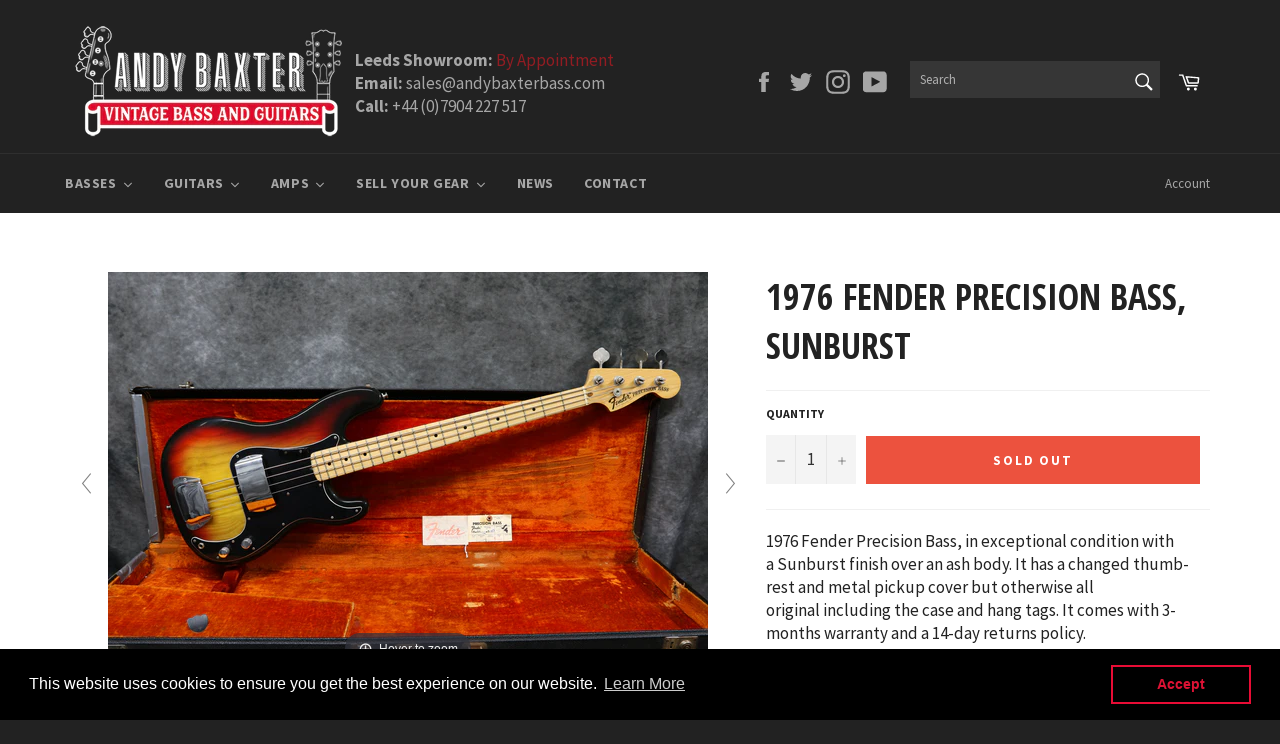

--- FILE ---
content_type: text/html; charset=utf-8
request_url: https://www.andybaxterbass.com/collections/fender-basses/products/1976-fender-precision-bass-sunburst-2
body_size: 42509
content:
<!doctype html>
<!--[if IE 9]> <html class="ie9 no-js" lang="en"> <![endif]-->
<!--[if (gt IE 9)|!(IE)]><!--> <html class="no-js" lang="en"> <!--<![endif]-->
<head>

  <meta charset="utf-8">
  <meta http-equiv="X-UA-Compatible" content="IE=edge,chrome=1">
  <meta name="viewport" content="width=device-width,initial-scale=1">
  <meta name="theme-color" content="#222222">

  
    <link rel="shortcut icon" href="//www.andybaxterbass.com/cdn/shop/files/Favicon_32x32.png?v=1613726203" type="image/png">
  

  <link rel="canonical" href="https://www.andybaxterbass.com/products/1976-fender-precision-bass-sunburst-2">
  <title>
  1976 Fender Precision Bass, Sunburst &ndash; Andy Baxter Bass &amp; Guitars
  </title>

  
    <meta name="description" content="1976 Fender Precision Bass, in exceptional condition with a Sunburst finish over an ash body. It has a changed thumb-rest and metal pickup cover but otherwise all original including the case and hang tags. It comes with 3-months warranty and a 14-day returns policy. This is a great Fender P-Bass with a straight neck an">
  

  <!-- /snippets/social-meta-tags.liquid -->




<meta property="og:site_name" content="Andy Baxter Bass &amp; Guitars">
<meta property="og:url" content="https://www.andybaxterbass.com/products/1976-fender-precision-bass-sunburst-2">
<meta property="og:title" content="1976 Fender Precision Bass, Sunburst">
<meta property="og:type" content="product">
<meta property="og:description" content="1976 Fender Precision Bass, in exceptional condition with a Sunburst finish over an ash body. It has a changed thumb-rest and metal pickup cover but otherwise all original including the case and hang tags. It comes with 3-months warranty and a 14-day returns policy. This is a great Fender P-Bass with a straight neck an">

  <meta property="og:price:amount" content="3,450.00">
  <meta property="og:price:currency" content="GBP">

<meta property="og:image" content="http://www.andybaxterbass.com/cdn/shop/products/IMG_3169_38445369-6d89-43da-a94a-add42f819e09_1200x1200.jpg?v=1667651119"><meta property="og:image" content="http://www.andybaxterbass.com/cdn/shop/products/IMG_3167-2_1200x1200.jpg?v=1667651119"><meta property="og:image" content="http://www.andybaxterbass.com/cdn/shop/products/IMG_3167_1e79ffbb-1371-4194-897c-8d5ff5fe45c5_1200x1200.jpg?v=1667651119">
<meta property="og:image:secure_url" content="https://www.andybaxterbass.com/cdn/shop/products/IMG_3169_38445369-6d89-43da-a94a-add42f819e09_1200x1200.jpg?v=1667651119"><meta property="og:image:secure_url" content="https://www.andybaxterbass.com/cdn/shop/products/IMG_3167-2_1200x1200.jpg?v=1667651119"><meta property="og:image:secure_url" content="https://www.andybaxterbass.com/cdn/shop/products/IMG_3167_1e79ffbb-1371-4194-897c-8d5ff5fe45c5_1200x1200.jpg?v=1667651119">


  <meta name="twitter:site" content="@AndyBaxterBass">

<meta name="twitter:card" content="summary_large_image">
<meta name="twitter:title" content="1976 Fender Precision Bass, Sunburst">
<meta name="twitter:description" content="1976 Fender Precision Bass, in exceptional condition with a Sunburst finish over an ash body. It has a changed thumb-rest and metal pickup cover but otherwise all original including the case and hang tags. It comes with 3-months warranty and a 14-day returns policy. This is a great Fender P-Bass with a straight neck an">


  <script>
    document.documentElement.className = document.documentElement.className.replace('no-js', 'js');
  </script>

  <link href="//www.andybaxterbass.com/cdn/shop/t/2/assets/theme.scss.css?v=161789634077446054021702896742" rel="stylesheet" type="text/css" media="all" />
  
  
  
  <link href="//fonts.googleapis.com/css?family=Source+Sans+Pro:400,700" rel="stylesheet" type="text/css" media="all" />


  
    
    
    <link href="//fonts.googleapis.com/css?family=Open+Sans+Condensed:400,700" rel="stylesheet" type="text/css" media="all" />
  



  <script>
    window.theme = window.theme || {};

    theme.strings = {
      stockAvailable: "1 available",
      addToCart: "Add to Cart",
      soldOut: "Sold Out",
      unavailable: "Unavailable",
      noStockAvailable: "The item could not be added to your cart because there are not enough in stock.",
      willNotShipUntil: "Will not ship until [date]",
      willBeInStockAfter: "Will be in stock after [date]",
      totalCartDiscount: "You're saving [savings]",
      addressError: "Error looking up that address",
      addressNoResults: "No results for that address",
      addressQueryLimit: "You have exceeded the Google API usage limit. Consider upgrading to a \u003ca href=\"https:\/\/developers.google.com\/maps\/premium\/usage-limits\"\u003ePremium Plan\u003c\/a\u003e.",
      authError: "There was a problem authenticating your Google Maps API Key."
    };
  </script>

  <!--[if (gt IE 9)|!(IE)]><!--><script src="//www.andybaxterbass.com/cdn/shop/t/2/assets/lazysizes.min.js?v=56045284683979784691519034754" async="async"></script><!--<![endif]-->
  <!--[if lte IE 9]><script src="//www.andybaxterbass.com/cdn/shop/t/2/assets/lazysizes.min.js?v=56045284683979784691519034754"></script><![endif]-->

  

  <!--[if (gt IE 9)|!(IE)]><!--><script src="//www.andybaxterbass.com/cdn/shop/t/2/assets/vendor.js?v=39418018684300761971519034755" defer="defer"></script><!--<![endif]-->
  <!--[if lt IE 9]><script src="//www.andybaxterbass.com/cdn/shop/t/2/assets/vendor.js?v=39418018684300761971519034755"></script><![endif]-->

  
    <script>
      window.theme = window.theme || {};
      theme.moneyFormat = "£{{amount}}";
    </script>
  

  <!--[if (gt IE 9)|!(IE)]><!--><script src="//www.andybaxterbass.com/cdn/shop/t/2/assets/theme.js?v=91641913750615631601552475701" defer="defer"></script><!--<![endif]-->
  <!--[if lte IE 9]><script src="//www.andybaxterbass.com/cdn/shop/t/2/assets/theme.js?v=91641913750615631601552475701"></script><![endif]-->

  <script>window.performance && window.performance.mark && window.performance.mark('shopify.content_for_header.start');</script><meta name="facebook-domain-verification" content="e3johcevo1r3emp7t3ydg7t1jdo8s4">
<meta id="shopify-digital-wallet" name="shopify-digital-wallet" content="/278822974/digital_wallets/dialog">
<meta name="shopify-checkout-api-token" content="b089c0af152da9dc37b3dcbd7876a1f6">
<link rel="alternate" type="application/json+oembed" href="https://www.andybaxterbass.com/products/1976-fender-precision-bass-sunburst-2.oembed">
<script async="async" src="/checkouts/internal/preloads.js?locale=en-GB"></script>
<link rel="preconnect" href="https://shop.app" crossorigin="anonymous">
<script async="async" src="https://shop.app/checkouts/internal/preloads.js?locale=en-GB&shop_id=278822974" crossorigin="anonymous"></script>
<script id="apple-pay-shop-capabilities" type="application/json">{"shopId":278822974,"countryCode":"GB","currencyCode":"GBP","merchantCapabilities":["supports3DS"],"merchantId":"gid:\/\/shopify\/Shop\/278822974","merchantName":"Andy Baxter Bass \u0026 Guitars","requiredBillingContactFields":["postalAddress","email","phone"],"requiredShippingContactFields":["postalAddress","email","phone"],"shippingType":"shipping","supportedNetworks":["visa","maestro","masterCard","amex","discover","elo"],"total":{"type":"pending","label":"Andy Baxter Bass \u0026 Guitars","amount":"1.00"},"shopifyPaymentsEnabled":true,"supportsSubscriptions":true}</script>
<script id="shopify-features" type="application/json">{"accessToken":"b089c0af152da9dc37b3dcbd7876a1f6","betas":["rich-media-storefront-analytics"],"domain":"www.andybaxterbass.com","predictiveSearch":true,"shopId":278822974,"locale":"en"}</script>
<script>var Shopify = Shopify || {};
Shopify.shop = "andybaxter.myshopify.com";
Shopify.locale = "en";
Shopify.currency = {"active":"GBP","rate":"1.0"};
Shopify.country = "GB";
Shopify.theme = {"name":"Andy Baxter Bass","id":10996645950,"schema_name":"Venture","schema_version":"4.1.0","theme_store_id":775,"role":"main"};
Shopify.theme.handle = "null";
Shopify.theme.style = {"id":null,"handle":null};
Shopify.cdnHost = "www.andybaxterbass.com/cdn";
Shopify.routes = Shopify.routes || {};
Shopify.routes.root = "/";</script>
<script type="module">!function(o){(o.Shopify=o.Shopify||{}).modules=!0}(window);</script>
<script>!function(o){function n(){var o=[];function n(){o.push(Array.prototype.slice.apply(arguments))}return n.q=o,n}var t=o.Shopify=o.Shopify||{};t.loadFeatures=n(),t.autoloadFeatures=n()}(window);</script>
<script>
  window.ShopifyPay = window.ShopifyPay || {};
  window.ShopifyPay.apiHost = "shop.app\/pay";
  window.ShopifyPay.redirectState = null;
</script>
<script id="shop-js-analytics" type="application/json">{"pageType":"product"}</script>
<script defer="defer" async type="module" src="//www.andybaxterbass.com/cdn/shopifycloud/shop-js/modules/v2/client.init-shop-cart-sync_BApSsMSl.en.esm.js"></script>
<script defer="defer" async type="module" src="//www.andybaxterbass.com/cdn/shopifycloud/shop-js/modules/v2/chunk.common_CBoos6YZ.esm.js"></script>
<script type="module">
  await import("//www.andybaxterbass.com/cdn/shopifycloud/shop-js/modules/v2/client.init-shop-cart-sync_BApSsMSl.en.esm.js");
await import("//www.andybaxterbass.com/cdn/shopifycloud/shop-js/modules/v2/chunk.common_CBoos6YZ.esm.js");

  window.Shopify.SignInWithShop?.initShopCartSync?.({"fedCMEnabled":true,"windoidEnabled":true});

</script>
<script>
  window.Shopify = window.Shopify || {};
  if (!window.Shopify.featureAssets) window.Shopify.featureAssets = {};
  window.Shopify.featureAssets['shop-js'] = {"shop-cart-sync":["modules/v2/client.shop-cart-sync_DJczDl9f.en.esm.js","modules/v2/chunk.common_CBoos6YZ.esm.js"],"init-fed-cm":["modules/v2/client.init-fed-cm_BzwGC0Wi.en.esm.js","modules/v2/chunk.common_CBoos6YZ.esm.js"],"init-windoid":["modules/v2/client.init-windoid_BS26ThXS.en.esm.js","modules/v2/chunk.common_CBoos6YZ.esm.js"],"init-shop-email-lookup-coordinator":["modules/v2/client.init-shop-email-lookup-coordinator_DFwWcvrS.en.esm.js","modules/v2/chunk.common_CBoos6YZ.esm.js"],"shop-cash-offers":["modules/v2/client.shop-cash-offers_DthCPNIO.en.esm.js","modules/v2/chunk.common_CBoos6YZ.esm.js","modules/v2/chunk.modal_Bu1hFZFC.esm.js"],"shop-button":["modules/v2/client.shop-button_D_JX508o.en.esm.js","modules/v2/chunk.common_CBoos6YZ.esm.js"],"shop-toast-manager":["modules/v2/client.shop-toast-manager_tEhgP2F9.en.esm.js","modules/v2/chunk.common_CBoos6YZ.esm.js"],"avatar":["modules/v2/client.avatar_BTnouDA3.en.esm.js"],"pay-button":["modules/v2/client.pay-button_BuNmcIr_.en.esm.js","modules/v2/chunk.common_CBoos6YZ.esm.js"],"init-shop-cart-sync":["modules/v2/client.init-shop-cart-sync_BApSsMSl.en.esm.js","modules/v2/chunk.common_CBoos6YZ.esm.js"],"shop-login-button":["modules/v2/client.shop-login-button_DwLgFT0K.en.esm.js","modules/v2/chunk.common_CBoos6YZ.esm.js","modules/v2/chunk.modal_Bu1hFZFC.esm.js"],"init-customer-accounts-sign-up":["modules/v2/client.init-customer-accounts-sign-up_TlVCiykN.en.esm.js","modules/v2/client.shop-login-button_DwLgFT0K.en.esm.js","modules/v2/chunk.common_CBoos6YZ.esm.js","modules/v2/chunk.modal_Bu1hFZFC.esm.js"],"init-shop-for-new-customer-accounts":["modules/v2/client.init-shop-for-new-customer-accounts_DrjXSI53.en.esm.js","modules/v2/client.shop-login-button_DwLgFT0K.en.esm.js","modules/v2/chunk.common_CBoos6YZ.esm.js","modules/v2/chunk.modal_Bu1hFZFC.esm.js"],"init-customer-accounts":["modules/v2/client.init-customer-accounts_C0Oh2ljF.en.esm.js","modules/v2/client.shop-login-button_DwLgFT0K.en.esm.js","modules/v2/chunk.common_CBoos6YZ.esm.js","modules/v2/chunk.modal_Bu1hFZFC.esm.js"],"shop-follow-button":["modules/v2/client.shop-follow-button_C5D3XtBb.en.esm.js","modules/v2/chunk.common_CBoos6YZ.esm.js","modules/v2/chunk.modal_Bu1hFZFC.esm.js"],"checkout-modal":["modules/v2/client.checkout-modal_8TC_1FUY.en.esm.js","modules/v2/chunk.common_CBoos6YZ.esm.js","modules/v2/chunk.modal_Bu1hFZFC.esm.js"],"lead-capture":["modules/v2/client.lead-capture_D-pmUjp9.en.esm.js","modules/v2/chunk.common_CBoos6YZ.esm.js","modules/v2/chunk.modal_Bu1hFZFC.esm.js"],"shop-login":["modules/v2/client.shop-login_BmtnoEUo.en.esm.js","modules/v2/chunk.common_CBoos6YZ.esm.js","modules/v2/chunk.modal_Bu1hFZFC.esm.js"],"payment-terms":["modules/v2/client.payment-terms_BHOWV7U_.en.esm.js","modules/v2/chunk.common_CBoos6YZ.esm.js","modules/v2/chunk.modal_Bu1hFZFC.esm.js"]};
</script>
<script>(function() {
  var isLoaded = false;
  function asyncLoad() {
    if (isLoaded) return;
    isLoaded = true;
    var urls = ["https:\/\/chimpstatic.com\/mcjs-connected\/js\/users\/50adf5b5e58f9c22f210e0847\/c335641f2af544478e3532c8e.js?shop=andybaxter.myshopify.com","https:\/\/instafeed.nfcube.com\/cdn\/656c958410e0b8179b036e77cab2231d.js?shop=andybaxter.myshopify.com","https:\/\/cdn.shopify.com\/s\/files\/1\/0002\/7882\/2974\/t\/2\/assets\/booster_eu_cookie_278822974.js?v=1658910128\u0026shop=andybaxter.myshopify.com"];
    for (var i = 0; i < urls.length; i++) {
      var s = document.createElement('script');
      s.type = 'text/javascript';
      s.async = true;
      s.src = urls[i];
      var x = document.getElementsByTagName('script')[0];
      x.parentNode.insertBefore(s, x);
    }
  };
  if(window.attachEvent) {
    window.attachEvent('onload', asyncLoad);
  } else {
    window.addEventListener('load', asyncLoad, false);
  }
})();</script>
<script id="__st">var __st={"a":278822974,"offset":0,"reqid":"17f3b4bc-3e67-44f3-b820-06701922d966-1768918571","pageurl":"www.andybaxterbass.com\/collections\/fender-basses\/products\/1976-fender-precision-bass-sunburst-2","u":"84e7ddf98177","p":"product","rtyp":"product","rid":7940198269151};</script>
<script>window.ShopifyPaypalV4VisibilityTracking = true;</script>
<script id="captcha-bootstrap">!function(){'use strict';const t='contact',e='account',n='new_comment',o=[[t,t],['blogs',n],['comments',n],[t,'customer']],c=[[e,'customer_login'],[e,'guest_login'],[e,'recover_customer_password'],[e,'create_customer']],r=t=>t.map((([t,e])=>`form[action*='/${t}']:not([data-nocaptcha='true']) input[name='form_type'][value='${e}']`)).join(','),a=t=>()=>t?[...document.querySelectorAll(t)].map((t=>t.form)):[];function s(){const t=[...o],e=r(t);return a(e)}const i='password',u='form_key',d=['recaptcha-v3-token','g-recaptcha-response','h-captcha-response',i],f=()=>{try{return window.sessionStorage}catch{return}},m='__shopify_v',_=t=>t.elements[u];function p(t,e,n=!1){try{const o=window.sessionStorage,c=JSON.parse(o.getItem(e)),{data:r}=function(t){const{data:e,action:n}=t;return t[m]||n?{data:e,action:n}:{data:t,action:n}}(c);for(const[e,n]of Object.entries(r))t.elements[e]&&(t.elements[e].value=n);n&&o.removeItem(e)}catch(o){console.error('form repopulation failed',{error:o})}}const l='form_type',E='cptcha';function T(t){t.dataset[E]=!0}const w=window,h=w.document,L='Shopify',v='ce_forms',y='captcha';let A=!1;((t,e)=>{const n=(g='f06e6c50-85a8-45c8-87d0-21a2b65856fe',I='https://cdn.shopify.com/shopifycloud/storefront-forms-hcaptcha/ce_storefront_forms_captcha_hcaptcha.v1.5.2.iife.js',D={infoText:'Protected by hCaptcha',privacyText:'Privacy',termsText:'Terms'},(t,e,n)=>{const o=w[L][v],c=o.bindForm;if(c)return c(t,g,e,D).then(n);var r;o.q.push([[t,g,e,D],n]),r=I,A||(h.body.append(Object.assign(h.createElement('script'),{id:'captcha-provider',async:!0,src:r})),A=!0)});var g,I,D;w[L]=w[L]||{},w[L][v]=w[L][v]||{},w[L][v].q=[],w[L][y]=w[L][y]||{},w[L][y].protect=function(t,e){n(t,void 0,e),T(t)},Object.freeze(w[L][y]),function(t,e,n,w,h,L){const[v,y,A,g]=function(t,e,n){const i=e?o:[],u=t?c:[],d=[...i,...u],f=r(d),m=r(i),_=r(d.filter((([t,e])=>n.includes(e))));return[a(f),a(m),a(_),s()]}(w,h,L),I=t=>{const e=t.target;return e instanceof HTMLFormElement?e:e&&e.form},D=t=>v().includes(t);t.addEventListener('submit',(t=>{const e=I(t);if(!e)return;const n=D(e)&&!e.dataset.hcaptchaBound&&!e.dataset.recaptchaBound,o=_(e),c=g().includes(e)&&(!o||!o.value);(n||c)&&t.preventDefault(),c&&!n&&(function(t){try{if(!f())return;!function(t){const e=f();if(!e)return;const n=_(t);if(!n)return;const o=n.value;o&&e.removeItem(o)}(t);const e=Array.from(Array(32),(()=>Math.random().toString(36)[2])).join('');!function(t,e){_(t)||t.append(Object.assign(document.createElement('input'),{type:'hidden',name:u})),t.elements[u].value=e}(t,e),function(t,e){const n=f();if(!n)return;const o=[...t.querySelectorAll(`input[type='${i}']`)].map((({name:t})=>t)),c=[...d,...o],r={};for(const[a,s]of new FormData(t).entries())c.includes(a)||(r[a]=s);n.setItem(e,JSON.stringify({[m]:1,action:t.action,data:r}))}(t,e)}catch(e){console.error('failed to persist form',e)}}(e),e.submit())}));const S=(t,e)=>{t&&!t.dataset[E]&&(n(t,e.some((e=>e===t))),T(t))};for(const o of['focusin','change'])t.addEventListener(o,(t=>{const e=I(t);D(e)&&S(e,y())}));const B=e.get('form_key'),M=e.get(l),P=B&&M;t.addEventListener('DOMContentLoaded',(()=>{const t=y();if(P)for(const e of t)e.elements[l].value===M&&p(e,B);[...new Set([...A(),...v().filter((t=>'true'===t.dataset.shopifyCaptcha))])].forEach((e=>S(e,t)))}))}(h,new URLSearchParams(w.location.search),n,t,e,['guest_login'])})(!0,!0)}();</script>
<script integrity="sha256-4kQ18oKyAcykRKYeNunJcIwy7WH5gtpwJnB7kiuLZ1E=" data-source-attribution="shopify.loadfeatures" defer="defer" src="//www.andybaxterbass.com/cdn/shopifycloud/storefront/assets/storefront/load_feature-a0a9edcb.js" crossorigin="anonymous"></script>
<script crossorigin="anonymous" defer="defer" src="//www.andybaxterbass.com/cdn/shopifycloud/storefront/assets/shopify_pay/storefront-65b4c6d7.js?v=20250812"></script>
<script data-source-attribution="shopify.dynamic_checkout.dynamic.init">var Shopify=Shopify||{};Shopify.PaymentButton=Shopify.PaymentButton||{isStorefrontPortableWallets:!0,init:function(){window.Shopify.PaymentButton.init=function(){};var t=document.createElement("script");t.src="https://www.andybaxterbass.com/cdn/shopifycloud/portable-wallets/latest/portable-wallets.en.js",t.type="module",document.head.appendChild(t)}};
</script>
<script data-source-attribution="shopify.dynamic_checkout.buyer_consent">
  function portableWalletsHideBuyerConsent(e){var t=document.getElementById("shopify-buyer-consent"),n=document.getElementById("shopify-subscription-policy-button");t&&n&&(t.classList.add("hidden"),t.setAttribute("aria-hidden","true"),n.removeEventListener("click",e))}function portableWalletsShowBuyerConsent(e){var t=document.getElementById("shopify-buyer-consent"),n=document.getElementById("shopify-subscription-policy-button");t&&n&&(t.classList.remove("hidden"),t.removeAttribute("aria-hidden"),n.addEventListener("click",e))}window.Shopify?.PaymentButton&&(window.Shopify.PaymentButton.hideBuyerConsent=portableWalletsHideBuyerConsent,window.Shopify.PaymentButton.showBuyerConsent=portableWalletsShowBuyerConsent);
</script>
<script data-source-attribution="shopify.dynamic_checkout.cart.bootstrap">document.addEventListener("DOMContentLoaded",(function(){function t(){return document.querySelector("shopify-accelerated-checkout-cart, shopify-accelerated-checkout")}if(t())Shopify.PaymentButton.init();else{new MutationObserver((function(e,n){t()&&(Shopify.PaymentButton.init(),n.disconnect())})).observe(document.body,{childList:!0,subtree:!0})}}));
</script>
<link id="shopify-accelerated-checkout-styles" rel="stylesheet" media="screen" href="https://www.andybaxterbass.com/cdn/shopifycloud/portable-wallets/latest/accelerated-checkout-backwards-compat.css" crossorigin="anonymous">
<style id="shopify-accelerated-checkout-cart">
        #shopify-buyer-consent {
  margin-top: 1em;
  display: inline-block;
  width: 100%;
}

#shopify-buyer-consent.hidden {
  display: none;
}

#shopify-subscription-policy-button {
  background: none;
  border: none;
  padding: 0;
  text-decoration: underline;
  font-size: inherit;
  cursor: pointer;
}

#shopify-subscription-policy-button::before {
  box-shadow: none;
}

      </style>

<script>window.performance && window.performance.mark && window.performance.mark('shopify.content_for_header.end');</script>

	
    
    
    <script src="//www.andybaxterbass.com/cdn/shop/t/2/assets/magiczoomplus.js?v=40337037563953961081545143254" type="text/javascript"></script>
    <link href="//www.andybaxterbass.com/cdn/shop/t/2/assets/magiczoomplus.css?v=23004810561057010731519059393" rel="stylesheet" type="text/css" media="all" />
    
    <script src="//www.andybaxterbass.com/cdn/shop/t/2/assets/magicscroll.js?v=80828638529854630691545146828" type="text/javascript"></script>
    <link href="//www.andybaxterbass.com/cdn/shop/t/2/assets/magicscroll.css?v=153801377503848671101519059390" rel="stylesheet" type="text/css" media="all" />
    
    <link href="//www.andybaxterbass.com/cdn/shop/t/2/assets/magiczoomplus.additional.css?v=31745198493585090951519059396" rel="stylesheet" type="text/css" media="all" />
    <script type="text/javascript">
    mzOptions = {
		'zoomWidth':'auto',
		'zoomHeight':'auto',
		'zoomPosition':'inner',
		'zoomDistance':15,
		'selectorTrigger':'click',
		'transitionEffect':true,
		'lazyZoom':false,
		'rightClick':false,
		'zoomMode':'zoom',
		'zoomOn':'hover',
		'upscale':true,
		'smoothing':true,
		'variableZoom':false,
		'zoomCaption':'off',
		'expand':'window',
		'expandZoomMode':'zoom',
		'expandZoomOn':'click',
		'expandCaption':true,
		'closeOnClickOutside':true,
		'hint':'once',
		'textHoverZoomHint':'Hover to zoom',
		'textClickZoomHint':'Click to zoom',
		'textExpandHint':'Click to expand',
		'textBtnClose':'Close',
		'textBtnNext':'Next',
		'textBtnPrev':'Previous'
    }
    mzMobileOptions = {
		'zoomMode':'zoom',
		'textHoverZoomHint':'Touch to zoom',
		'textClickZoomHint':'Double tap to zoom',
		'textExpandHint':'Tap to expand'
    }
    
    MagicScrollOptions = {
		'width':'auto',
		'height':'auto',
		'mode':'scroll',
		'items':'6',
		'speed':600,
		'autoplay':0,
		'loop':'infinite',
		'step':'auto',
		'arrows':'outside',
		'pagination':true,
		'easing':'cubic-bezier(.8, 0, .5, 1)',
		'scrollOnWheel':'auto',
		'lazy-load':false
    }
    
    </script>
    <script src="//www.andybaxterbass.com/cdn/shop/t/2/assets/magiczoomplus.sirv.js?v=42097050811993129621519059395" type="text/javascript"></script>
    

<!-- Global site tag (gtag.js) - Google Analytics -->
<script async src="https://www.googletagmanager.com/gtag/js?id=G-J123EEX48M"></script>
<script>
  window.dataLayer = window.dataLayer || [];
  function gtag(){dataLayer.push(arguments);}
  gtag('js', new Date());

  gtag('config', 'G-J123EEX48M');
</script>

<script>
    
    
    
    
    var gsf_conversion_data = {page_type : 'product', event : 'view_item', data : {product_data : [{variant_id : 43761072079071, product_id : 7940198269151, name : "1976 Fender Precision Bass, Sunburst", price : "3450.00", currency : "GBP", sku : "", brand : "Fender", variant : "Default Title", category : "Bass", quantity : "0" }], total_price : "3450.00", shop_currency : "GBP"}};
    
</script>
<!-- BEGIN app block: shopify://apps/hulk-form-builder/blocks/app-embed/b6b8dd14-356b-4725-a4ed-77232212b3c3 --><!-- BEGIN app snippet: hulkapps-formbuilder-theme-ext --><script type="text/javascript">
  
  if (typeof window.formbuilder_customer != "object") {
        window.formbuilder_customer = {}
  }

  window.hulkFormBuilder = {
    form_data: {},
    shop_data: {"shop_ck02ol5_za4aG2LXM58TnQ":{"shop_uuid":"ck02ol5_za4aG2LXM58TnQ","shop_timezone":"Europe\/London","shop_id":67842,"shop_is_after_submit_enabled":true,"shop_shopify_plan":"Basic","shop_shopify_domain":"andybaxter.myshopify.com","shop_created_at":"2022-07-04T07:21:23.480-05:00","is_skip_metafield":false,"shop_deleted":false,"shop_disabled":false}},
    settings_data: {"shop_settings":{"shop_customise_msgs":[],"default_customise_msgs":{"is_required":"is required","thank_you":"Thank you! The form was submitted successfully.","processing":"Processing...","valid_data":"Please provide valid data","valid_email":"Provide valid email format","valid_tags":"HTML Tags are not allowed","valid_phone":"Provide valid phone number","valid_captcha":"Please provide valid captcha response","valid_url":"Provide valid URL","only_number_alloud":"Provide valid number in","number_less":"must be less than","number_more":"must be more than","image_must_less":"Image must be less than 20MB","image_number":"Images allowed","image_extension":"Invalid extension! Please provide image file","error_image_upload":"Error in image upload. Please try again.","error_file_upload":"Error in file upload. Please try again.","your_response":"Your response","error_form_submit":"Error occur.Please try again after sometime.","email_submitted":"Form with this email is already submitted","invalid_email_by_zerobounce":"The email address you entered appears to be invalid. Please check it and try again.","download_file":"Download file","card_details_invalid":"Your card details are invalid","card_details":"Card details","please_enter_card_details":"Please enter card details","card_number":"Card number","exp_mm":"Exp MM","exp_yy":"Exp YY","crd_cvc":"CVV","payment_value":"Payment amount","please_enter_payment_amount":"Please enter payment amount","address1":"Address line 1","address2":"Address line 2","city":"City","province":"Province","zipcode":"Zip code","country":"Country","blocked_domain":"This form does not accept addresses from","file_must_less":"File must be less than 20MB","file_extension":"Invalid extension! Please provide file","only_file_number_alloud":"files allowed","previous":"Previous","next":"Next","must_have_a_input":"Please enter at least one field.","please_enter_required_data":"Please enter required data","atleast_one_special_char":"Include at least one special character","atleast_one_lowercase_char":"Include at least one lowercase character","atleast_one_uppercase_char":"Include at least one uppercase character","atleast_one_number":"Include at least one number","must_have_8_chars":"Must have 8 characters long","be_between_8_and_12_chars":"Be between 8 and 12 characters long","please_select":"Please Select","phone_submitted":"Form with this phone number is already submitted","user_res_parse_error":"Error while submitting the form","valid_same_values":"values must be same","product_choice_clear_selection":"Clear Selection","picture_choice_clear_selection":"Clear Selection","remove_all_for_file_image_upload":"Remove All","invalid_file_type_for_image_upload":"You can't upload files of this type.","invalid_file_type_for_signature_upload":"You can't upload files of this type.","max_files_exceeded_for_file_upload":"You can not upload any more files.","max_files_exceeded_for_image_upload":"You can not upload any more files.","file_already_exist":"File already uploaded","max_limit_exceed":"You have added the maximum number of text fields.","cancel_upload_for_file_upload":"Cancel upload","cancel_upload_for_image_upload":"Cancel upload","cancel_upload_for_signature_upload":"Cancel upload"},"shop_blocked_domains":[]}},
    features_data: {"shop_plan_features":{"shop_plan_features":["unlimited-forms","full-design-customization","export-form-submissions","multiple-recipients-for-form-submissions","multiple-admin-notifications","enable-captcha","unlimited-file-uploads","save-submitted-form-data","set-auto-response-message","conditional-logic","form-banner","save-as-draft-facility","include-user-response-in-admin-email","disable-form-submission","file-upload"]}},
    shop: null,
    shop_id: null,
    plan_features: null,
    validateDoubleQuotes: false,
    assets: {
      extraFunctions: "https://cdn.shopify.com/extensions/019bb5ee-ec40-7527-955d-c1b8751eb060/form-builder-by-hulkapps-50/assets/extra-functions.js",
      extraStyles: "https://cdn.shopify.com/extensions/019bb5ee-ec40-7527-955d-c1b8751eb060/form-builder-by-hulkapps-50/assets/extra-styles.css",
      bootstrapStyles: "https://cdn.shopify.com/extensions/019bb5ee-ec40-7527-955d-c1b8751eb060/form-builder-by-hulkapps-50/assets/theme-app-extension-bootstrap.css"
    },
    translations: {
      htmlTagNotAllowed: "HTML Tags are not allowed",
      sqlQueryNotAllowed: "SQL Queries are not allowed",
      doubleQuoteNotAllowed: "Double quotes are not allowed",
      vorwerkHttpWwwNotAllowed: "The words \u0026#39;http\u0026#39; and \u0026#39;www\u0026#39; are not allowed. Please remove them and try again.",
      maxTextFieldsReached: "You have added the maximum number of text fields.",
      avoidNegativeWords: "Avoid negative words: Don\u0026#39;t use negative words in your contact message.",
      customDesignOnly: "This form is for custom designs requests. For general inquiries please contact our team at info@stagheaddesigns.com",
      zerobounceApiErrorMsg: "We couldn\u0026#39;t verify your email due to a technical issue. Please try again later.",
    }

  }

  

  window.FbThemeAppExtSettingsHash = {}
  
</script><!-- END app snippet --><!-- END app block --><script src="https://cdn.shopify.com/extensions/8d2c31d3-a828-4daf-820f-80b7f8e01c39/nova-eu-cookie-bar-gdpr-4/assets/nova-cookie-app-embed.js" type="text/javascript" defer="defer"></script>
<link href="https://cdn.shopify.com/extensions/8d2c31d3-a828-4daf-820f-80b7f8e01c39/nova-eu-cookie-bar-gdpr-4/assets/nova-cookie.css" rel="stylesheet" type="text/css" media="all">
<script src="https://cdn.shopify.com/extensions/019bb5ee-ec40-7527-955d-c1b8751eb060/form-builder-by-hulkapps-50/assets/form-builder-script.js" type="text/javascript" defer="defer"></script>
<link href="https://monorail-edge.shopifysvc.com" rel="dns-prefetch">
<script>(function(){if ("sendBeacon" in navigator && "performance" in window) {try {var session_token_from_headers = performance.getEntriesByType('navigation')[0].serverTiming.find(x => x.name == '_s').description;} catch {var session_token_from_headers = undefined;}var session_cookie_matches = document.cookie.match(/_shopify_s=([^;]*)/);var session_token_from_cookie = session_cookie_matches && session_cookie_matches.length === 2 ? session_cookie_matches[1] : "";var session_token = session_token_from_headers || session_token_from_cookie || "";function handle_abandonment_event(e) {var entries = performance.getEntries().filter(function(entry) {return /monorail-edge.shopifysvc.com/.test(entry.name);});if (!window.abandonment_tracked && entries.length === 0) {window.abandonment_tracked = true;var currentMs = Date.now();var navigation_start = performance.timing.navigationStart;var payload = {shop_id: 278822974,url: window.location.href,navigation_start,duration: currentMs - navigation_start,session_token,page_type: "product"};window.navigator.sendBeacon("https://monorail-edge.shopifysvc.com/v1/produce", JSON.stringify({schema_id: "online_store_buyer_site_abandonment/1.1",payload: payload,metadata: {event_created_at_ms: currentMs,event_sent_at_ms: currentMs}}));}}window.addEventListener('pagehide', handle_abandonment_event);}}());</script>
<script id="web-pixels-manager-setup">(function e(e,d,r,n,o){if(void 0===o&&(o={}),!Boolean(null===(a=null===(i=window.Shopify)||void 0===i?void 0:i.analytics)||void 0===a?void 0:a.replayQueue)){var i,a;window.Shopify=window.Shopify||{};var t=window.Shopify;t.analytics=t.analytics||{};var s=t.analytics;s.replayQueue=[],s.publish=function(e,d,r){return s.replayQueue.push([e,d,r]),!0};try{self.performance.mark("wpm:start")}catch(e){}var l=function(){var e={modern:/Edge?\/(1{2}[4-9]|1[2-9]\d|[2-9]\d{2}|\d{4,})\.\d+(\.\d+|)|Firefox\/(1{2}[4-9]|1[2-9]\d|[2-9]\d{2}|\d{4,})\.\d+(\.\d+|)|Chrom(ium|e)\/(9{2}|\d{3,})\.\d+(\.\d+|)|(Maci|X1{2}).+ Version\/(15\.\d+|(1[6-9]|[2-9]\d|\d{3,})\.\d+)([,.]\d+|)( \(\w+\)|)( Mobile\/\w+|) Safari\/|Chrome.+OPR\/(9{2}|\d{3,})\.\d+\.\d+|(CPU[ +]OS|iPhone[ +]OS|CPU[ +]iPhone|CPU IPhone OS|CPU iPad OS)[ +]+(15[._]\d+|(1[6-9]|[2-9]\d|\d{3,})[._]\d+)([._]\d+|)|Android:?[ /-](13[3-9]|1[4-9]\d|[2-9]\d{2}|\d{4,})(\.\d+|)(\.\d+|)|Android.+Firefox\/(13[5-9]|1[4-9]\d|[2-9]\d{2}|\d{4,})\.\d+(\.\d+|)|Android.+Chrom(ium|e)\/(13[3-9]|1[4-9]\d|[2-9]\d{2}|\d{4,})\.\d+(\.\d+|)|SamsungBrowser\/([2-9]\d|\d{3,})\.\d+/,legacy:/Edge?\/(1[6-9]|[2-9]\d|\d{3,})\.\d+(\.\d+|)|Firefox\/(5[4-9]|[6-9]\d|\d{3,})\.\d+(\.\d+|)|Chrom(ium|e)\/(5[1-9]|[6-9]\d|\d{3,})\.\d+(\.\d+|)([\d.]+$|.*Safari\/(?![\d.]+ Edge\/[\d.]+$))|(Maci|X1{2}).+ Version\/(10\.\d+|(1[1-9]|[2-9]\d|\d{3,})\.\d+)([,.]\d+|)( \(\w+\)|)( Mobile\/\w+|) Safari\/|Chrome.+OPR\/(3[89]|[4-9]\d|\d{3,})\.\d+\.\d+|(CPU[ +]OS|iPhone[ +]OS|CPU[ +]iPhone|CPU IPhone OS|CPU iPad OS)[ +]+(10[._]\d+|(1[1-9]|[2-9]\d|\d{3,})[._]\d+)([._]\d+|)|Android:?[ /-](13[3-9]|1[4-9]\d|[2-9]\d{2}|\d{4,})(\.\d+|)(\.\d+|)|Mobile Safari.+OPR\/([89]\d|\d{3,})\.\d+\.\d+|Android.+Firefox\/(13[5-9]|1[4-9]\d|[2-9]\d{2}|\d{4,})\.\d+(\.\d+|)|Android.+Chrom(ium|e)\/(13[3-9]|1[4-9]\d|[2-9]\d{2}|\d{4,})\.\d+(\.\d+|)|Android.+(UC? ?Browser|UCWEB|U3)[ /]?(15\.([5-9]|\d{2,})|(1[6-9]|[2-9]\d|\d{3,})\.\d+)\.\d+|SamsungBrowser\/(5\.\d+|([6-9]|\d{2,})\.\d+)|Android.+MQ{2}Browser\/(14(\.(9|\d{2,})|)|(1[5-9]|[2-9]\d|\d{3,})(\.\d+|))(\.\d+|)|K[Aa][Ii]OS\/(3\.\d+|([4-9]|\d{2,})\.\d+)(\.\d+|)/},d=e.modern,r=e.legacy,n=navigator.userAgent;return n.match(d)?"modern":n.match(r)?"legacy":"unknown"}(),u="modern"===l?"modern":"legacy",c=(null!=n?n:{modern:"",legacy:""})[u],f=function(e){return[e.baseUrl,"/wpm","/b",e.hashVersion,"modern"===e.buildTarget?"m":"l",".js"].join("")}({baseUrl:d,hashVersion:r,buildTarget:u}),m=function(e){var d=e.version,r=e.bundleTarget,n=e.surface,o=e.pageUrl,i=e.monorailEndpoint;return{emit:function(e){var a=e.status,t=e.errorMsg,s=(new Date).getTime(),l=JSON.stringify({metadata:{event_sent_at_ms:s},events:[{schema_id:"web_pixels_manager_load/3.1",payload:{version:d,bundle_target:r,page_url:o,status:a,surface:n,error_msg:t},metadata:{event_created_at_ms:s}}]});if(!i)return console&&console.warn&&console.warn("[Web Pixels Manager] No Monorail endpoint provided, skipping logging."),!1;try{return self.navigator.sendBeacon.bind(self.navigator)(i,l)}catch(e){}var u=new XMLHttpRequest;try{return u.open("POST",i,!0),u.setRequestHeader("Content-Type","text/plain"),u.send(l),!0}catch(e){return console&&console.warn&&console.warn("[Web Pixels Manager] Got an unhandled error while logging to Monorail."),!1}}}}({version:r,bundleTarget:l,surface:e.surface,pageUrl:self.location.href,monorailEndpoint:e.monorailEndpoint});try{o.browserTarget=l,function(e){var d=e.src,r=e.async,n=void 0===r||r,o=e.onload,i=e.onerror,a=e.sri,t=e.scriptDataAttributes,s=void 0===t?{}:t,l=document.createElement("script"),u=document.querySelector("head"),c=document.querySelector("body");if(l.async=n,l.src=d,a&&(l.integrity=a,l.crossOrigin="anonymous"),s)for(var f in s)if(Object.prototype.hasOwnProperty.call(s,f))try{l.dataset[f]=s[f]}catch(e){}if(o&&l.addEventListener("load",o),i&&l.addEventListener("error",i),u)u.appendChild(l);else{if(!c)throw new Error("Did not find a head or body element to append the script");c.appendChild(l)}}({src:f,async:!0,onload:function(){if(!function(){var e,d;return Boolean(null===(d=null===(e=window.Shopify)||void 0===e?void 0:e.analytics)||void 0===d?void 0:d.initialized)}()){var d=window.webPixelsManager.init(e)||void 0;if(d){var r=window.Shopify.analytics;r.replayQueue.forEach((function(e){var r=e[0],n=e[1],o=e[2];d.publishCustomEvent(r,n,o)})),r.replayQueue=[],r.publish=d.publishCustomEvent,r.visitor=d.visitor,r.initialized=!0}}},onerror:function(){return m.emit({status:"failed",errorMsg:"".concat(f," has failed to load")})},sri:function(e){var d=/^sha384-[A-Za-z0-9+/=]+$/;return"string"==typeof e&&d.test(e)}(c)?c:"",scriptDataAttributes:o}),m.emit({status:"loading"})}catch(e){m.emit({status:"failed",errorMsg:(null==e?void 0:e.message)||"Unknown error"})}}})({shopId: 278822974,storefrontBaseUrl: "https://www.andybaxterbass.com",extensionsBaseUrl: "https://extensions.shopifycdn.com/cdn/shopifycloud/web-pixels-manager",monorailEndpoint: "https://monorail-edge.shopifysvc.com/unstable/produce_batch",surface: "storefront-renderer",enabledBetaFlags: ["2dca8a86"],webPixelsConfigList: [{"id":"2399666558","configuration":"{\"account_ID\":\"415550\",\"google_analytics_tracking_tag\":\"1\",\"measurement_id\":\"2\",\"api_secret\":\"3\",\"shop_settings\":\"{\\\"custom_pixel_script\\\":\\\"https:\\\\\\\/\\\\\\\/storage.googleapis.com\\\\\\\/gsf-scripts\\\\\\\/custom-pixels\\\\\\\/andybaxter.js\\\"}\"}","eventPayloadVersion":"v1","runtimeContext":"LAX","scriptVersion":"c6b888297782ed4a1cba19cda43d6625","type":"APP","apiClientId":1558137,"privacyPurposes":[],"dataSharingAdjustments":{"protectedCustomerApprovalScopes":["read_customer_address","read_customer_email","read_customer_name","read_customer_personal_data","read_customer_phone"]}},{"id":"451608799","configuration":"{\"config\":\"{\\\"pixel_id\\\":\\\"G-J123EEX48M\\\",\\\"gtag_events\\\":[{\\\"type\\\":\\\"begin_checkout\\\",\\\"action_label\\\":\\\"G-J123EEX48M\\\"},{\\\"type\\\":\\\"search\\\",\\\"action_label\\\":\\\"G-J123EEX48M\\\"},{\\\"type\\\":\\\"view_item\\\",\\\"action_label\\\":\\\"G-J123EEX48M\\\"},{\\\"type\\\":\\\"purchase\\\",\\\"action_label\\\":\\\"G-J123EEX48M\\\"},{\\\"type\\\":\\\"page_view\\\",\\\"action_label\\\":\\\"G-J123EEX48M\\\"},{\\\"type\\\":\\\"add_payment_info\\\",\\\"action_label\\\":\\\"G-J123EEX48M\\\"},{\\\"type\\\":\\\"add_to_cart\\\",\\\"action_label\\\":\\\"G-J123EEX48M\\\"}],\\\"enable_monitoring_mode\\\":false}\"}","eventPayloadVersion":"v1","runtimeContext":"OPEN","scriptVersion":"b2a88bafab3e21179ed38636efcd8a93","type":"APP","apiClientId":1780363,"privacyPurposes":[],"dataSharingAdjustments":{"protectedCustomerApprovalScopes":["read_customer_address","read_customer_email","read_customer_name","read_customer_personal_data","read_customer_phone"]}},{"id":"202080479","configuration":"{\"pixel_id\":\"592237422492886\",\"pixel_type\":\"facebook_pixel\",\"metaapp_system_user_token\":\"-\"}","eventPayloadVersion":"v1","runtimeContext":"OPEN","scriptVersion":"ca16bc87fe92b6042fbaa3acc2fbdaa6","type":"APP","apiClientId":2329312,"privacyPurposes":["ANALYTICS","MARKETING","SALE_OF_DATA"],"dataSharingAdjustments":{"protectedCustomerApprovalScopes":["read_customer_address","read_customer_email","read_customer_name","read_customer_personal_data","read_customer_phone"]}},{"id":"shopify-app-pixel","configuration":"{}","eventPayloadVersion":"v1","runtimeContext":"STRICT","scriptVersion":"0450","apiClientId":"shopify-pixel","type":"APP","privacyPurposes":["ANALYTICS","MARKETING"]},{"id":"shopify-custom-pixel","eventPayloadVersion":"v1","runtimeContext":"LAX","scriptVersion":"0450","apiClientId":"shopify-pixel","type":"CUSTOM","privacyPurposes":["ANALYTICS","MARKETING"]}],isMerchantRequest: false,initData: {"shop":{"name":"Andy Baxter Bass \u0026 Guitars","paymentSettings":{"currencyCode":"GBP"},"myshopifyDomain":"andybaxter.myshopify.com","countryCode":"GB","storefrontUrl":"https:\/\/www.andybaxterbass.com"},"customer":null,"cart":null,"checkout":null,"productVariants":[{"price":{"amount":3450.0,"currencyCode":"GBP"},"product":{"title":"1976 Fender Precision Bass, Sunburst","vendor":"Fender","id":"7940198269151","untranslatedTitle":"1976 Fender Precision Bass, Sunburst","url":"\/products\/1976-fender-precision-bass-sunburst-2","type":"Bass"},"id":"43761072079071","image":{"src":"\/\/www.andybaxterbass.com\/cdn\/shop\/products\/IMG_3169_38445369-6d89-43da-a94a-add42f819e09.jpg?v=1667651119"},"sku":"","title":"Default Title","untranslatedTitle":"Default Title"}],"purchasingCompany":null},},"https://www.andybaxterbass.com/cdn","fcfee988w5aeb613cpc8e4bc33m6693e112",{"modern":"","legacy":""},{"shopId":"278822974","storefrontBaseUrl":"https:\/\/www.andybaxterbass.com","extensionBaseUrl":"https:\/\/extensions.shopifycdn.com\/cdn\/shopifycloud\/web-pixels-manager","surface":"storefront-renderer","enabledBetaFlags":"[\"2dca8a86\"]","isMerchantRequest":"false","hashVersion":"fcfee988w5aeb613cpc8e4bc33m6693e112","publish":"custom","events":"[[\"page_viewed\",{}],[\"product_viewed\",{\"productVariant\":{\"price\":{\"amount\":3450.0,\"currencyCode\":\"GBP\"},\"product\":{\"title\":\"1976 Fender Precision Bass, Sunburst\",\"vendor\":\"Fender\",\"id\":\"7940198269151\",\"untranslatedTitle\":\"1976 Fender Precision Bass, Sunburst\",\"url\":\"\/products\/1976-fender-precision-bass-sunburst-2\",\"type\":\"Bass\"},\"id\":\"43761072079071\",\"image\":{\"src\":\"\/\/www.andybaxterbass.com\/cdn\/shop\/products\/IMG_3169_38445369-6d89-43da-a94a-add42f819e09.jpg?v=1667651119\"},\"sku\":\"\",\"title\":\"Default Title\",\"untranslatedTitle\":\"Default Title\"}}]]"});</script><script>
  window.ShopifyAnalytics = window.ShopifyAnalytics || {};
  window.ShopifyAnalytics.meta = window.ShopifyAnalytics.meta || {};
  window.ShopifyAnalytics.meta.currency = 'GBP';
  var meta = {"product":{"id":7940198269151,"gid":"gid:\/\/shopify\/Product\/7940198269151","vendor":"Fender","type":"Bass","handle":"1976-fender-precision-bass-sunburst-2","variants":[{"id":43761072079071,"price":345000,"name":"1976 Fender Precision Bass, Sunburst","public_title":null,"sku":""}],"remote":false},"page":{"pageType":"product","resourceType":"product","resourceId":7940198269151,"requestId":"17f3b4bc-3e67-44f3-b820-06701922d966-1768918571"}};
  for (var attr in meta) {
    window.ShopifyAnalytics.meta[attr] = meta[attr];
  }
</script>
<script class="analytics">
  (function () {
    var customDocumentWrite = function(content) {
      var jquery = null;

      if (window.jQuery) {
        jquery = window.jQuery;
      } else if (window.Checkout && window.Checkout.$) {
        jquery = window.Checkout.$;
      }

      if (jquery) {
        jquery('body').append(content);
      }
    };

    var hasLoggedConversion = function(token) {
      if (token) {
        return document.cookie.indexOf('loggedConversion=' + token) !== -1;
      }
      return false;
    }

    var setCookieIfConversion = function(token) {
      if (token) {
        var twoMonthsFromNow = new Date(Date.now());
        twoMonthsFromNow.setMonth(twoMonthsFromNow.getMonth() + 2);

        document.cookie = 'loggedConversion=' + token + '; expires=' + twoMonthsFromNow;
      }
    }

    var trekkie = window.ShopifyAnalytics.lib = window.trekkie = window.trekkie || [];
    if (trekkie.integrations) {
      return;
    }
    trekkie.methods = [
      'identify',
      'page',
      'ready',
      'track',
      'trackForm',
      'trackLink'
    ];
    trekkie.factory = function(method) {
      return function() {
        var args = Array.prototype.slice.call(arguments);
        args.unshift(method);
        trekkie.push(args);
        return trekkie;
      };
    };
    for (var i = 0; i < trekkie.methods.length; i++) {
      var key = trekkie.methods[i];
      trekkie[key] = trekkie.factory(key);
    }
    trekkie.load = function(config) {
      trekkie.config = config || {};
      trekkie.config.initialDocumentCookie = document.cookie;
      var first = document.getElementsByTagName('script')[0];
      var script = document.createElement('script');
      script.type = 'text/javascript';
      script.onerror = function(e) {
        var scriptFallback = document.createElement('script');
        scriptFallback.type = 'text/javascript';
        scriptFallback.onerror = function(error) {
                var Monorail = {
      produce: function produce(monorailDomain, schemaId, payload) {
        var currentMs = new Date().getTime();
        var event = {
          schema_id: schemaId,
          payload: payload,
          metadata: {
            event_created_at_ms: currentMs,
            event_sent_at_ms: currentMs
          }
        };
        return Monorail.sendRequest("https://" + monorailDomain + "/v1/produce", JSON.stringify(event));
      },
      sendRequest: function sendRequest(endpointUrl, payload) {
        // Try the sendBeacon API
        if (window && window.navigator && typeof window.navigator.sendBeacon === 'function' && typeof window.Blob === 'function' && !Monorail.isIos12()) {
          var blobData = new window.Blob([payload], {
            type: 'text/plain'
          });

          if (window.navigator.sendBeacon(endpointUrl, blobData)) {
            return true;
          } // sendBeacon was not successful

        } // XHR beacon

        var xhr = new XMLHttpRequest();

        try {
          xhr.open('POST', endpointUrl);
          xhr.setRequestHeader('Content-Type', 'text/plain');
          xhr.send(payload);
        } catch (e) {
          console.log(e);
        }

        return false;
      },
      isIos12: function isIos12() {
        return window.navigator.userAgent.lastIndexOf('iPhone; CPU iPhone OS 12_') !== -1 || window.navigator.userAgent.lastIndexOf('iPad; CPU OS 12_') !== -1;
      }
    };
    Monorail.produce('monorail-edge.shopifysvc.com',
      'trekkie_storefront_load_errors/1.1',
      {shop_id: 278822974,
      theme_id: 10996645950,
      app_name: "storefront",
      context_url: window.location.href,
      source_url: "//www.andybaxterbass.com/cdn/s/trekkie.storefront.cd680fe47e6c39ca5d5df5f0a32d569bc48c0f27.min.js"});

        };
        scriptFallback.async = true;
        scriptFallback.src = '//www.andybaxterbass.com/cdn/s/trekkie.storefront.cd680fe47e6c39ca5d5df5f0a32d569bc48c0f27.min.js';
        first.parentNode.insertBefore(scriptFallback, first);
      };
      script.async = true;
      script.src = '//www.andybaxterbass.com/cdn/s/trekkie.storefront.cd680fe47e6c39ca5d5df5f0a32d569bc48c0f27.min.js';
      first.parentNode.insertBefore(script, first);
    };
    trekkie.load(
      {"Trekkie":{"appName":"storefront","development":false,"defaultAttributes":{"shopId":278822974,"isMerchantRequest":null,"themeId":10996645950,"themeCityHash":"7635940355150026336","contentLanguage":"en","currency":"GBP","eventMetadataId":"b46b0b7e-5a31-4ce9-8d48-46da352cffbd"},"isServerSideCookieWritingEnabled":true,"monorailRegion":"shop_domain","enabledBetaFlags":["65f19447"]},"Session Attribution":{},"S2S":{"facebookCapiEnabled":true,"source":"trekkie-storefront-renderer","apiClientId":580111}}
    );

    var loaded = false;
    trekkie.ready(function() {
      if (loaded) return;
      loaded = true;

      window.ShopifyAnalytics.lib = window.trekkie;

      var originalDocumentWrite = document.write;
      document.write = customDocumentWrite;
      try { window.ShopifyAnalytics.merchantGoogleAnalytics.call(this); } catch(error) {};
      document.write = originalDocumentWrite;

      window.ShopifyAnalytics.lib.page(null,{"pageType":"product","resourceType":"product","resourceId":7940198269151,"requestId":"17f3b4bc-3e67-44f3-b820-06701922d966-1768918571","shopifyEmitted":true});

      var match = window.location.pathname.match(/checkouts\/(.+)\/(thank_you|post_purchase)/)
      var token = match? match[1]: undefined;
      if (!hasLoggedConversion(token)) {
        setCookieIfConversion(token);
        window.ShopifyAnalytics.lib.track("Viewed Product",{"currency":"GBP","variantId":43761072079071,"productId":7940198269151,"productGid":"gid:\/\/shopify\/Product\/7940198269151","name":"1976 Fender Precision Bass, Sunburst","price":"3450.00","sku":"","brand":"Fender","variant":null,"category":"Bass","nonInteraction":true,"remote":false},undefined,undefined,{"shopifyEmitted":true});
      window.ShopifyAnalytics.lib.track("monorail:\/\/trekkie_storefront_viewed_product\/1.1",{"currency":"GBP","variantId":43761072079071,"productId":7940198269151,"productGid":"gid:\/\/shopify\/Product\/7940198269151","name":"1976 Fender Precision Bass, Sunburst","price":"3450.00","sku":"","brand":"Fender","variant":null,"category":"Bass","nonInteraction":true,"remote":false,"referer":"https:\/\/www.andybaxterbass.com\/collections\/fender-basses\/products\/1976-fender-precision-bass-sunburst-2"});
      }
    });


        var eventsListenerScript = document.createElement('script');
        eventsListenerScript.async = true;
        eventsListenerScript.src = "//www.andybaxterbass.com/cdn/shopifycloud/storefront/assets/shop_events_listener-3da45d37.js";
        document.getElementsByTagName('head')[0].appendChild(eventsListenerScript);

})();</script>
  <script>
  if (!window.ga || (window.ga && typeof window.ga !== 'function')) {
    window.ga = function ga() {
      (window.ga.q = window.ga.q || []).push(arguments);
      if (window.Shopify && window.Shopify.analytics && typeof window.Shopify.analytics.publish === 'function') {
        window.Shopify.analytics.publish("ga_stub_called", {}, {sendTo: "google_osp_migration"});
      }
      console.error("Shopify's Google Analytics stub called with:", Array.from(arguments), "\nSee https://help.shopify.com/manual/promoting-marketing/pixels/pixel-migration#google for more information.");
    };
    if (window.Shopify && window.Shopify.analytics && typeof window.Shopify.analytics.publish === 'function') {
      window.Shopify.analytics.publish("ga_stub_initialized", {}, {sendTo: "google_osp_migration"});
    }
  }
</script>
<script
  defer
  src="https://www.andybaxterbass.com/cdn/shopifycloud/perf-kit/shopify-perf-kit-3.0.4.min.js"
  data-application="storefront-renderer"
  data-shop-id="278822974"
  data-render-region="gcp-us-east1"
  data-page-type="product"
  data-theme-instance-id="10996645950"
  data-theme-name="Venture"
  data-theme-version="4.1.0"
  data-monorail-region="shop_domain"
  data-resource-timing-sampling-rate="10"
  data-shs="true"
  data-shs-beacon="true"
  data-shs-export-with-fetch="true"
  data-shs-logs-sample-rate="1"
  data-shs-beacon-endpoint="https://www.andybaxterbass.com/api/collect"
></script>
</head>

<body class="template-product" >

  <a class="in-page-link visually-hidden skip-link" href="#MainContent">
    Skip to content
  </a>

  <div id="shopify-section-header" class="shopify-section"><style>
.site-header__logo img {
  max-width: 280px;
}
</style>

<div id="NavDrawer" class="drawer drawer--left">
  <div class="drawer__inner">
    <form action="/search" method="get" class="drawer__search" role="search">
      <input type="search" name="q" placeholder="Search" aria-label="Search" class="drawer__search-input">

      <button type="submit" class="text-link drawer__search-submit">
        <svg aria-hidden="true" focusable="false" role="presentation" class="icon icon-search" viewBox="0 0 32 32"><path fill="#444" d="M21.839 18.771a10.012 10.012 0 0 0 1.57-5.39c0-5.548-4.493-10.048-10.034-10.048-5.548 0-10.041 4.499-10.041 10.048s4.493 10.048 10.034 10.048c2.012 0 3.886-.594 5.456-1.61l.455-.317 7.165 7.165 2.223-2.263-7.158-7.165.33-.468zM18.995 7.767c1.498 1.498 2.322 3.49 2.322 5.608s-.825 4.11-2.322 5.608c-1.498 1.498-3.49 2.322-5.608 2.322s-4.11-.825-5.608-2.322c-1.498-1.498-2.322-3.49-2.322-5.608s.825-4.11 2.322-5.608c1.498-1.498 3.49-2.322 5.608-2.322s4.11.825 5.608 2.322z"/></svg>
        <span class="icon__fallback-text">Search</span>
      </button>
    </form>
    <ul class="drawer__nav">
      
        

        
          <li class="drawer__nav-item">
            <div class="drawer__nav-has-sublist">
              <a href="/collections/bass-guitars" class="drawer__nav-link" id="DrawerLabel-basses">
                Basses
              </a>
              <div class="drawer__nav-toggle">
                <button type="button" aria-controls="DrawerLinklist-basses" class="text-link drawer__nav-toggle-btn drawer__meganav-toggle" aria-label="Basses Menu" aria-expanded="false">
                  <span class="drawer__nav-toggle--open">
                    <svg aria-hidden="true" focusable="false" role="presentation" class="icon icon-plus" viewBox="0 0 22 21"><path d="M12 11.5h9.5v-2H12V0h-2v9.5H.5v2H10V21h2v-9.5z" fill="#000" fill-rule="evenodd"/></svg>
                  </span>
                  <span class="drawer__nav-toggle--close">
                    <svg aria-hidden="true" focusable="false" role="presentation" class="icon icon--wide icon-minus" viewBox="0 0 22 3"><path fill="#000" d="M21.5.5v2H.5v-2z" fill-rule="evenodd"/></svg>
                  </span>
                </button>
              </div>
            </div>

            <div class="meganav meganav--drawer" id="DrawerLinklist-basses" aria-labelledby="DrawerLabel-basses" role="navigation">
              <ul class="meganav__nav">
                <div class="grid grid--no-gutters meganav__scroller meganav__scroller--has-list">
  <div class="grid__item meganav__list">
    
      <li class="drawer__nav-item">
        
          

          <div class="drawer__nav-has-sublist">
            <a href="/collections/fender-basses" class="meganav__link meganav__link--active" id="DrawerLabel-fender" aria-current="page">
              Fender
            </a>
            <div class="drawer__nav-toggle">
              <button type="button" aria-controls="DrawerLinklist-fender" class="text-link drawer__nav-toggle-btn drawer__nav-toggle-btn--small drawer__meganav-toggle" aria-label="Basses Menu" aria-expanded="false">
                <span class="drawer__nav-toggle--open">
                  <svg aria-hidden="true" focusable="false" role="presentation" class="icon icon-plus" viewBox="0 0 22 21"><path d="M12 11.5h9.5v-2H12V0h-2v9.5H.5v2H10V21h2v-9.5z" fill="#000" fill-rule="evenodd"/></svg>
                </span>
                <span class="drawer__nav-toggle--close">
                  <svg aria-hidden="true" focusable="false" role="presentation" class="icon icon--wide icon-minus" viewBox="0 0 22 3"><path fill="#000" d="M21.5.5v2H.5v-2z" fill-rule="evenodd"/></svg>
                </span>
              </button>
            </div>
          </div>

          <div class="meganav meganav--drawer" id="DrawerLinklist-fender" aria-labelledby="DrawerLabel-fender" role="navigation">
            <ul class="meganav__nav meganav__nav--third-level">
              
                <li>
                  <a href="/collections/fender-jazz-bass" class="meganav__link">
                    Fender Jazz
                  </a>
                </li>
              
                <li>
                  <a href="/collections/fender-precision-bass" class="meganav__link">
                    Fender Precision
                  </a>
                </li>
              
                <li>
                  <a href="/collections/other-fender-basses" class="meganav__link">
                    Other Fender Basses
                  </a>
                </li>
              
            </ul>
          </div>
        
      </li>
    
      <li class="drawer__nav-item">
        
          <a href="/collections/epiphone-basses" class="meganav__link">
            Epiphone
          </a>
        
      </li>
    
      <li class="drawer__nav-item">
        
          <a href="/collections/gibson-basses" class="meganav__link">
            Gibson
          </a>
        
      </li>
    
      <li class="drawer__nav-item">
        
          <a href="/collections/used-hofner-basses" class="meganav__link">
            Hofner
          </a>
        
      </li>
    
      <li class="drawer__nav-item">
        
          <a href="/collections/music-man-basses" class="meganav__link">
            Music Man
          </a>
        
      </li>
    
      <li class="drawer__nav-item">
        
          <a href="/collections/rickenbacker-basses" class="meganav__link">
            Rickenbacker
          </a>
        
      </li>
    
      <li class="drawer__nav-item">
        
          <a href="/collections/used-sandberg-basses" class="meganav__link">
            Sandberg
          </a>
        
      </li>
    
      <li class="drawer__nav-item">
        
          <a href="/collections/harmony-basses" class="meganav__link">
            Harmony
          </a>
        
      </li>
    
      <li class="drawer__nav-item">
        
          <a href="/collections/other-basses" class="meganav__link">
            Other
          </a>
        
      </li>
    
  </div>
</div>

              </ul>
            </div>
          </li>
        
      
        

        
          <li class="drawer__nav-item">
            <div class="drawer__nav-has-sublist">
              <a href="/collections/guitars" class="drawer__nav-link" id="DrawerLabel-guitars">
                Guitars
              </a>
              <div class="drawer__nav-toggle">
                <button type="button" aria-controls="DrawerLinklist-guitars" class="text-link drawer__nav-toggle-btn drawer__meganav-toggle" aria-label="Guitars Menu" aria-expanded="false">
                  <span class="drawer__nav-toggle--open">
                    <svg aria-hidden="true" focusable="false" role="presentation" class="icon icon-plus" viewBox="0 0 22 21"><path d="M12 11.5h9.5v-2H12V0h-2v9.5H.5v2H10V21h2v-9.5z" fill="#000" fill-rule="evenodd"/></svg>
                  </span>
                  <span class="drawer__nav-toggle--close">
                    <svg aria-hidden="true" focusable="false" role="presentation" class="icon icon--wide icon-minus" viewBox="0 0 22 3"><path fill="#000" d="M21.5.5v2H.5v-2z" fill-rule="evenodd"/></svg>
                  </span>
                </button>
              </div>
            </div>

            <div class="meganav meganav--drawer" id="DrawerLinklist-guitars" aria-labelledby="DrawerLabel-guitars" role="navigation">
              <ul class="meganav__nav">
                <div class="grid grid--no-gutters meganav__scroller meganav__scroller--has-list">
  <div class="grid__item meganav__list">
    
      <li class="drawer__nav-item">
        
          <a href="/collections/fender-guitars" class="meganav__link">
            Fender Guitars
          </a>
        
      </li>
    
      <li class="drawer__nav-item">
        
          <a href="/collections/gibon-guitars" class="meganav__link">
            Gibson Guitars
          </a>
        
      </li>
    
      <li class="drawer__nav-item">
        
          <a href="/collections/martin-guitars" class="meganav__link">
            Martin Guitars
          </a>
        
      </li>
    
      <li class="drawer__nav-item">
        
          <a href="/collections/solid-body-guitars" class="meganav__link">
            All Solid Body Guitars
          </a>
        
      </li>
    
      <li class="drawer__nav-item">
        
          <a href="/collections/hollow-body-guitars" class="meganav__link">
            All Hollow Body Guitars
          </a>
        
      </li>
    
      <li class="drawer__nav-item">
        
          <a href="/collections/acoustic-guitars" class="meganav__link">
            All Acoustic Guitars
          </a>
        
      </li>
    
  </div>
</div>

              </ul>
            </div>
          </li>
        
      
        

        
          <li class="drawer__nav-item">
            <div class="drawer__nav-has-sublist">
              <a href="/collections/amps" class="drawer__nav-link" id="DrawerLabel-amps">
                Amps
              </a>
              <div class="drawer__nav-toggle">
                <button type="button" aria-controls="DrawerLinklist-amps" class="text-link drawer__nav-toggle-btn drawer__meganav-toggle" aria-label="Amps Menu" aria-expanded="false">
                  <span class="drawer__nav-toggle--open">
                    <svg aria-hidden="true" focusable="false" role="presentation" class="icon icon-plus" viewBox="0 0 22 21"><path d="M12 11.5h9.5v-2H12V0h-2v9.5H.5v2H10V21h2v-9.5z" fill="#000" fill-rule="evenodd"/></svg>
                  </span>
                  <span class="drawer__nav-toggle--close">
                    <svg aria-hidden="true" focusable="false" role="presentation" class="icon icon--wide icon-minus" viewBox="0 0 22 3"><path fill="#000" d="M21.5.5v2H.5v-2z" fill-rule="evenodd"/></svg>
                  </span>
                </button>
              </div>
            </div>

            <div class="meganav meganav--drawer" id="DrawerLinklist-amps" aria-labelledby="DrawerLabel-amps" role="navigation">
              <ul class="meganav__nav">
                <div class="grid grid--no-gutters meganav__scroller meganav__scroller--has-list">
  <div class="grid__item meganav__list">
    
      <li class="drawer__nav-item">
        
          <a href="/collections/bass-amps" class="meganav__link">
            Bass Amps
          </a>
        
      </li>
    
      <li class="drawer__nav-item">
        
          <a href="/collections/guitar-amps" class="meganav__link">
            Guitar Amps
          </a>
        
      </li>
    
  </div>
</div>

              </ul>
            </div>
          </li>
        
      
        

        
          <li class="drawer__nav-item">
            <div class="drawer__nav-has-sublist">
              <a href="/pages/sell-your-bass-or-guitar" class="drawer__nav-link" id="DrawerLabel-sell-your-gear">
                Sell your Gear
              </a>
              <div class="drawer__nav-toggle">
                <button type="button" aria-controls="DrawerLinklist-sell-your-gear" class="text-link drawer__nav-toggle-btn drawer__meganav-toggle" aria-label="Sell your Gear Menu" aria-expanded="false">
                  <span class="drawer__nav-toggle--open">
                    <svg aria-hidden="true" focusable="false" role="presentation" class="icon icon-plus" viewBox="0 0 22 21"><path d="M12 11.5h9.5v-2H12V0h-2v9.5H.5v2H10V21h2v-9.5z" fill="#000" fill-rule="evenodd"/></svg>
                  </span>
                  <span class="drawer__nav-toggle--close">
                    <svg aria-hidden="true" focusable="false" role="presentation" class="icon icon--wide icon-minus" viewBox="0 0 22 3"><path fill="#000" d="M21.5.5v2H.5v-2z" fill-rule="evenodd"/></svg>
                  </span>
                </button>
              </div>
            </div>

            <div class="meganav meganav--drawer" id="DrawerLinklist-sell-your-gear" aria-labelledby="DrawerLabel-sell-your-gear" role="navigation">
              <ul class="meganav__nav">
                <div class="grid grid--no-gutters meganav__scroller meganav__scroller--has-list">
  <div class="grid__item meganav__list">
    
      <li class="drawer__nav-item">
        
          <a href="/pages/sell-your-bass-or-guitar" class="meganav__link">
            Sell us your Instrument
          </a>
        
      </li>
    
      <li class="drawer__nav-item">
        
          <a href="/pages/commission-sales" class="meganav__link">
            15% Commission Sales
          </a>
        
      </li>
    
  </div>
</div>

              </ul>
            </div>
          </li>
        
      
        

        
          <li class="drawer__nav-item">
            <a href="/blogs/news" class="drawer__nav-link">
              News
            </a>
          </li>
        
      
        

        
          <li class="drawer__nav-item">
            <a href="/pages/contact" class="drawer__nav-link">
              Contact
            </a>
          </li>
        
      

      
        
          <li class="drawer__nav-item">
            <a href="/account/login" class="drawer__nav-link">
              Account
            </a>
          </li>
        
      
    </ul>
  </div>
</div>

<header class="site-header page-element is-moved-by-drawer" role="banner" data-section-id="header" data-section-type="header">
  <div class="site-header__upper page-width">
    <div class="grid grid--table">
      <div class="grid__item small--one-quarter medium-up--hide">
        <button type="button" class="text-link site-header__link js-drawer-open-left">
          <span class="site-header__menu-toggle--open">
            <svg aria-hidden="true" focusable="false" role="presentation" class="icon icon-hamburger" viewBox="0 0 32 32"><path fill="#444" d="M4.889 14.958h22.222v2.222H4.889v-2.222zM4.889 8.292h22.222v2.222H4.889V8.292zM4.889 21.625h22.222v2.222H4.889v-2.222z"/></svg>
          </span>
          <span class="site-header__menu-toggle--close">
            <svg aria-hidden="true" focusable="false" role="presentation" class="icon icon-close" viewBox="0 0 32 32"><path fill="#444" d="M25.313 8.55l-1.862-1.862-7.45 7.45-7.45-7.45L6.689 8.55l7.45 7.45-7.45 7.45 1.862 1.862 7.45-7.45 7.45 7.45 1.862-1.862-7.45-7.45z"/></svg>
          </span>
          <span class="icon__fallback-text">Site navigation</span>
        </button>
      </div>
      <div class="grid__item small--one-half medium-up--one-quarter small--text-center">
        
          <div class="site-header__logo h1" itemscope itemtype="http://schema.org/Organization">
        
          
            
            <a href="/" itemprop="url" class="site-header__logo-link">
              <img src="//www.andybaxterbass.com/cdn/shop/files/Andy-Baxter-Logo-2019_280x.png?v=1613782117"
                   srcset="//www.andybaxterbass.com/cdn/shop/files/Andy-Baxter-Logo-2019_280x.png?v=1613782117 1x, //www.andybaxterbass.com/cdn/shop/files/Andy-Baxter-Logo-2019_280x@2x.png?v=1613782117 2x"
                   alt="Andy Baxter Bass &amp; Guitars"
                   itemprop="logo">
            </a>
          
        
          </div>
        
      </div>
      
      
      <div class="grid__item small--hide one-quarter">
        <div class="site-header__phone text-left">
          <span><b>Leeds Showroom:</b> <a href="/pages/contact">By Appointment</a></span><span><br/>
          <span><b>Email:</b> sales@andybaxterbass.com</span><span><br/>
          <b>Call:</b> +44 (0)7904 227 517</span><br/>
        </div>
      </div>
	  
      <div class="grid__item small--one-quarter medium-up--one-half text-right">
        
        <div class="site-header__social small--hide">
          <ul class="list--inline social-icons text-right">
            
            <li>
              <a href="https://www.facebook.com/AndyBaxterBass" title="Andy Baxter Bass &amp; Guitars on Facebook">
                <svg aria-hidden="true" focusable="false" role="presentation" class="icon icon-facebook" viewBox="0 0 32 32"><path fill="#444" d="M18.222 11.556V8.91c0-1.194.264-1.799 2.118-1.799h2.326V2.667h-3.882c-4.757 0-6.326 2.181-6.326 5.924v2.965H9.333V16h3.125v13.333h5.764V16h3.917l.528-4.444h-4.444z"/></svg>
                <span class="icon__fallback-text">Facebook</span>
              </a>
            </li>
            
            
            <li>
              <a href="https://twitter.com/AndyBaxterBass" title="Andy Baxter Bass &amp; Guitars on Twitter">
                <svg aria-hidden="true" focusable="false" role="presentation" class="icon icon-twitter" viewBox="0 0 32 32"><path fill="#444" d="M30.75 6.844c-1.087.481-2.25.806-3.475.956a6.079 6.079 0 0 0 2.663-3.35 12.02 12.02 0 0 1-3.844 1.469A6.044 6.044 0 0 0 21.675 4a6.052 6.052 0 0 0-6.05 6.056c0 .475.05.938.156 1.381A17.147 17.147 0 0 1 3.306 5.106a6.068 6.068 0 0 0 1.881 8.088c-1-.025-1.938-.3-2.75-.756v.075a6.056 6.056 0 0 0 4.856 5.937 6.113 6.113 0 0 1-1.594.212c-.388 0-.769-.038-1.138-.113a6.06 6.06 0 0 0 5.656 4.206 12.132 12.132 0 0 1-8.963 2.507A16.91 16.91 0 0 0 10.516 28c11.144 0 17.231-9.231 17.231-17.238 0-.262-.006-.525-.019-.781a12.325 12.325 0 0 0 3.019-3.138z"/></svg>
                <span class="icon__fallback-text">Twitter</span>
              </a>
            </li>
            
            
            
            <li>
              <a href="https://www.instagram.com/andybaxterbassandguitars/" title="Andy Baxter Bass &amp; Guitars on Instagram">
                <svg aria-hidden="true" focusable="false" role="presentation" class="icon icon-instagram" viewBox="0 0 512 512"><path d="M256 49.5c67.3 0 75.2.3 101.8 1.5 24.6 1.1 37.9 5.2 46.8 8.7 11.8 4.6 20.2 10 29 18.8s14.3 17.2 18.8 29c3.4 8.9 7.6 22.2 8.7 46.8 1.2 26.6 1.5 34.5 1.5 101.8s-.3 75.2-1.5 101.8c-1.1 24.6-5.2 37.9-8.7 46.8-4.6 11.8-10 20.2-18.8 29s-17.2 14.3-29 18.8c-8.9 3.4-22.2 7.6-46.8 8.7-26.6 1.2-34.5 1.5-101.8 1.5s-75.2-.3-101.8-1.5c-24.6-1.1-37.9-5.2-46.8-8.7-11.8-4.6-20.2-10-29-18.8s-14.3-17.2-18.8-29c-3.4-8.9-7.6-22.2-8.7-46.8-1.2-26.6-1.5-34.5-1.5-101.8s.3-75.2 1.5-101.8c1.1-24.6 5.2-37.9 8.7-46.8 4.6-11.8 10-20.2 18.8-29s17.2-14.3 29-18.8c8.9-3.4 22.2-7.6 46.8-8.7 26.6-1.3 34.5-1.5 101.8-1.5m0-45.4c-68.4 0-77 .3-103.9 1.5C125.3 6.8 107 11.1 91 17.3c-16.6 6.4-30.6 15.1-44.6 29.1-14 14-22.6 28.1-29.1 44.6-6.2 16-10.5 34.3-11.7 61.2C4.4 179 4.1 187.6 4.1 256s.3 77 1.5 103.9c1.2 26.8 5.5 45.1 11.7 61.2 6.4 16.6 15.1 30.6 29.1 44.6 14 14 28.1 22.6 44.6 29.1 16 6.2 34.3 10.5 61.2 11.7 26.9 1.2 35.4 1.5 103.9 1.5s77-.3 103.9-1.5c26.8-1.2 45.1-5.5 61.2-11.7 16.6-6.4 30.6-15.1 44.6-29.1 14-14 22.6-28.1 29.1-44.6 6.2-16 10.5-34.3 11.7-61.2 1.2-26.9 1.5-35.4 1.5-103.9s-.3-77-1.5-103.9c-1.2-26.8-5.5-45.1-11.7-61.2-6.4-16.6-15.1-30.6-29.1-44.6-14-14-28.1-22.6-44.6-29.1-16-6.2-34.3-10.5-61.2-11.7-27-1.1-35.6-1.4-104-1.4z"/><path d="M256 126.6c-71.4 0-129.4 57.9-129.4 129.4s58 129.4 129.4 129.4 129.4-58 129.4-129.4-58-129.4-129.4-129.4zm0 213.4c-46.4 0-84-37.6-84-84s37.6-84 84-84 84 37.6 84 84-37.6 84-84 84z"/><circle cx="390.5" cy="121.5" r="30.2"/></svg>
                <span class="icon__fallback-text">Instagram</span>
              </a>
            </li>
            
            
            
            
            <li>
              <a href="https://www.youtube.com/@andybaxterbassguitars" title="Andy Baxter Bass &amp; Guitars on YouTube">
                <svg aria-hidden="true" focusable="false" role="presentation" class="icon icon-youtube" viewBox="0 0 33 32"><path fill="#444" d="M-.314 25.286q0 1.969 1.299 3.347t3.163 1.378h23.913q1.864 0 3.163-1.378t1.299-3.347V6.256q0-1.969-1.313-3.386t-3.15-1.417H4.147q-1.837 0-3.15 1.417T-.316 6.256v19.03zm11.944-3.439V9.694q0-.184.105-.289.079-.026.131-.026l.131.026 11.444 6.09q.105.105.105.262 0 .105-.105.21l-11.444 6.09q-.052.052-.105.052-.105 0-.158-.052-.105-.105-.105-.21z"/></svg>
                <span class="icon__fallback-text">YouTube</span>
              </a>
            </li>
            
            
          </ul>
        </div>
        
        <div id="SiteNavSearchCart">
          <form action="/search" method="get" class="site-header__search small--hide" role="search">
            
            <div class="site-header__search-inner search-header__search-inner--active">
              <label for="SiteNavSearch" class="visually-hidden">Search</label>
              <input type="search" name="q" id="SiteNavSearch" placeholder="Search" aria-label="Search" class="site-header__search-input site-header__search-input--visible">
            </div>

            <button type="submit" class="text-link site-header__link site-header__search-submit">
              <svg aria-hidden="true" focusable="false" role="presentation" class="icon icon-search" viewBox="0 0 32 32"><path fill="#444" d="M21.839 18.771a10.012 10.012 0 0 0 1.57-5.39c0-5.548-4.493-10.048-10.034-10.048-5.548 0-10.041 4.499-10.041 10.048s4.493 10.048 10.034 10.048c2.012 0 3.886-.594 5.456-1.61l.455-.317 7.165 7.165 2.223-2.263-7.158-7.165.33-.468zM18.995 7.767c1.498 1.498 2.322 3.49 2.322 5.608s-.825 4.11-2.322 5.608c-1.498 1.498-3.49 2.322-5.608 2.322s-4.11-.825-5.608-2.322c-1.498-1.498-2.322-3.49-2.322-5.608s.825-4.11 2.322-5.608c1.498-1.498 3.49-2.322 5.608-2.322s4.11.825 5.608 2.322z"/></svg>
              <span class="icon__fallback-text">Search</span>
            </button>
          </form>

          <a href="/cart" class="site-header__link site-header__cart">
            <svg aria-hidden="true" focusable="false" role="presentation" class="icon icon-cart" viewBox="0 0 31 32"><path d="M14.568 25.629c-1.222 0-2.111.889-2.111 2.111 0 1.111 1 2.111 2.111 2.111 1.222 0 2.111-.889 2.111-2.111s-.889-2.111-2.111-2.111zm10.22 0c-1.222 0-2.111.889-2.111 2.111 0 1.111 1 2.111 2.111 2.111 1.222 0 2.111-.889 2.111-2.111s-.889-2.111-2.111-2.111zm2.555-3.777H12.457L7.347 7.078c-.222-.333-.555-.667-1-.667H1.792c-.667 0-1.111.444-1.111 1s.444 1 1.111 1h3.777l5.11 14.885c.111.444.555.666 1 .666h15.663c.555 0 1.111-.444 1.111-1 0-.666-.555-1.111-1.111-1.111zm2.333-11.442l-18.44-1.555h-.111c-.555 0-.777.333-.667.889l3.222 9.22c.222.555.889 1 1.444 1h13.441c.555 0 1.111-.444 1.222-1l.778-7.443c.111-.555-.333-1.111-.889-1.111zm-2 7.443H15.568l-2.333-6.776 15.108 1.222-.666 5.554z"/></svg>
            <span class="icon__fallback-text">Cart</span>
            <span class="site-header__cart-indicator hide"></span>
          </a>
        </div>
      </div>
    </div>
  </div>

  <div id="StickNavWrapper">
    <div id="StickyBar" class="sticky">
      <nav class="nav-bar small--hide" role="navigation" id="StickyNav">
        <div class="page-width">
          <div class="grid grid--table">
            <div class="grid__item four-fifths" id="SiteNavParent">
              <button type="button" class="hide text-link site-nav__link site-nav__link--compressed js-drawer-open-left" id="SiteNavCompressed">
                <svg aria-hidden="true" focusable="false" role="presentation" class="icon icon-hamburger" viewBox="0 0 32 32"><path fill="#444" d="M4.889 14.958h22.222v2.222H4.889v-2.222zM4.889 8.292h22.222v2.222H4.889V8.292zM4.889 21.625h22.222v2.222H4.889v-2.222z"/></svg>
                <span class="site-nav__link-menu-label">Menu</span>
                <span class="icon__fallback-text">Site navigation</span>
              </button>
              <ul class="site-nav list--inline" id="SiteNav">
                
                  

                  
                  
                  
                  

                  

                  
                  

                  
                    <li class="site-nav__item" aria-haspopup="true">
                      <a href="/collections/bass-guitars" class="site-nav__link site-nav__link-toggle" id="SiteNavLabel-basses" aria-controls="SiteNavLinklist-basses" aria-expanded="false">
                        Basses
                        <svg aria-hidden="true" focusable="false" role="presentation" class="icon icon-arrow-down" viewBox="0 0 32 32"><path fill="#444" d="M26.984 8.5l1.516 1.617L16 23.5 3.5 10.117 5.008 8.5 16 20.258z"/></svg>
                      </a>

                      <div class="site-nav__dropdown meganav" id="SiteNavLinklist-basses" aria-labelledby="SiteNavLabel-basses" role="navigation">
                        <ul class="meganav__nav meganav__nav--collection page-width">
                          























<div class="grid grid--no-gutters meganav__scroller--has-list">
  <div class="grid__item meganav__list one-fifth meganav__list--has-title">

    
      <h5 class="h1 meganav__title">Basses</h5>
    

    
      <li>
        <a href="/collections/bass-guitars" class="meganav__link">All</a>
      </li>
    

    
      
      

      

      <li class="site-nav__dropdown-container">
        
        
        
        

        
          

          <a href="/collections/fender-basses" class="meganav__link meganav__link--second-level meganav__link-toggle site-nav__link-toggle meganav__link--has-list meganav__link--active"  id="SiteNavLabel-fender" aria-controls="SiteNavLinklist-fender" aria-expanded="false" aria-current="page">
            Fender
            <svg aria-hidden="true" focusable="false" role="presentation" class="icon icon-arrow-right" viewBox="0 0 32 32"><path fill="#444" d="M7.667 3.795l1.797-1.684L24.334 16 9.464 29.889l-1.797-1.675L20.731 16z"/></svg>
          </a>

          <div class="site-nav__dropdown site-nav__dropdown--third-level meganav__list site-nav__dropdown--full-height" id="SiteNavLinklist-fender" aria-labelledby="SiteNavLabel-fender">
            <ul class="meganav__nav">
              
                <li>
                  <a href="/collections/fender-jazz-bass" class="meganav__link meganav__link--third-level">
                    Fender Jazz
                  </a>
                </li>
              
                <li>
                  <a href="/collections/fender-precision-bass" class="meganav__link meganav__link--third-level">
                    Fender Precision
                  </a>
                </li>
              
                <li>
                  <a href="/collections/other-fender-basses" class="meganav__link meganav__link--third-level">
                    Other Fender Basses
                  </a>
                </li>
              
            </ul>
          </div>
        
      </li>

      
      
        
        
      
        
        
      
        
        
      
        
        
      
        
        
      
    
      
      

      

      <li class="site-nav__dropdown-container">
        
        
        
        

        
          <a href="/collections/epiphone-basses" class="meganav__link meganav__link--second-level">
            Epiphone
          </a>
        
      </li>

      
      
        
        
      
        
        
      
        
        
      
        
        
      
        
        
      
    
      
      

      

      <li class="site-nav__dropdown-container">
        
        
        
        

        
          <a href="/collections/gibson-basses" class="meganav__link meganav__link--second-level">
            Gibson
          </a>
        
      </li>

      
      
        
        
      
        
        
      
        
        
      
        
        
      
        
        
      
    
      
      

      

      <li class="site-nav__dropdown-container">
        
        
        
        

        
          <a href="/collections/used-hofner-basses" class="meganav__link meganav__link--second-level">
            Hofner
          </a>
        
      </li>

      
      
        
        
      
        
        
      
        
        
      
        
        
      
        
        
      
    
      
      

      

      <li class="site-nav__dropdown-container">
        
        
        
        

        
          <a href="/collections/music-man-basses" class="meganav__link meganav__link--second-level">
            Music Man
          </a>
        
      </li>

      
      
        
        
      
        
        
      
        
        
      
        
        
      
        
        
      
    
      
      

      

      <li class="site-nav__dropdown-container">
        
        
        
        

        
          <a href="/collections/rickenbacker-basses" class="meganav__link meganav__link--second-level">
            Rickenbacker
          </a>
        
      </li>

      
      
        
        
          
            </div>
            <div class="grid__item meganav__list one-fifth meganav__list--has-title">
          
        
      
        
        
      
        
        
      
        
        
      
        
        
      
    
      
      

      

      <li class="site-nav__dropdown-container">
        
        
        
        

        
          <a href="/collections/used-sandberg-basses" class="meganav__link meganav__link--second-level">
            Sandberg
          </a>
        
      </li>

      
      
        
        
      
        
        
      
        
        
      
        
        
      
        
        
      
    
      
      

      

      <li class="site-nav__dropdown-container">
        
        
        
        

        
          <a href="/collections/harmony-basses" class="meganav__link meganav__link--second-level">
            Harmony
          </a>
        
      </li>

      
      
        
        
      
        
        
      
        
        
      
        
        
      
        
        
      
    
      
      

      

      <li class="site-nav__dropdown-container">
        
        
        
        

        
          <a href="/collections/other-basses" class="meganav__link meganav__link--second-level">
            Other
          </a>
        
      </li>

      
      
        
        
      
        
        
      
        
        
      
        
        
      
        
        
      
    
  </div>

  
    <div class="grid__item one-fifth meganav__product">
      <!-- /snippets/product-card.liquid -->



<a href="/collections/fender-basses/products/2012-rickenbacker-4003-ruby-red" class="product-card">
  <div class="product-card__image-wrapper">
    <img src="//www.andybaxterbass.com/cdn/shop/files/2S5A4599_480x480.jpg?v=1768558375" alt="2012 Rickenbacker 4003, Ruby Red" class="product-card__image">
  </div>
  <div class="product-card__info">
    

    <div class="product-card__name">2012 Rickenbacker 4003, Ruby Red</div>

    


    
      <div class="product-card__price">
        
          
          

              <span class="visually-hidden">Regular price</span>
              £2,295
            


        
      </div>
    
  </div>

  
  <div class="product-card__overlay">
    
    <span class="btn product-card__overlay-btn ">View</span>
  </div>
</a>

    </div>
  
    <div class="grid__item one-fifth meganav__product">
      <!-- /snippets/product-card.liquid -->



<a href="/collections/fender-basses/products/new-sandberg-california-ii-vs-passive-30-scale-passive-soft-aged-orange-metallic" class="product-card">
  <div class="product-card__image-wrapper">
    <img src="//www.andybaxterbass.com/cdn/shop/files/2S5A4528_480x480.jpg?v=1768388863" alt="New Sandberg California II Vs (passive) 30&quot; Scale, Soft Aged Orange Metallic" class="product-card__image">
  </div>
  <div class="product-card__info">
    

    <div class="product-card__name">New Sandberg California II Vs (passive) 30" Scale, Soft Aged Orange Metallic</div>

    


    
      <div class="product-card__price">
        
          
          

              <span class="visually-hidden">Regular price</span>
              £1,925
            


        
      </div>
    
  </div>

  
  <div class="product-card__overlay">
    
    <span class="btn product-card__overlay-btn ">View</span>
  </div>
</a>

    </div>
  
    <div class="grid__item one-fifth meganav__product">
      <!-- /snippets/product-card.liquid -->



<a href="/collections/fender-basses/products/new-sandberg-california-ii-vt-4-string-hard-aged-virgin-white" class="product-card">
  <div class="product-card__image-wrapper">
    <img src="//www.andybaxterbass.com/cdn/shop/files/2S5A4564_480x480.jpg?v=1768319405" alt="New Sandberg California II VT, 4-String, Hard Aged Virgin White" class="product-card__image">
  </div>
  <div class="product-card__info">
    

    <div class="product-card__name">New Sandberg California II VT, 4-String, Hard Aged Virgin White</div>

    


    
      <div class="product-card__price">
        
          
          

              <span class="visually-hidden">Regular price</span>
              £2,275
            


        
      </div>
    
  </div>

  
  <div class="product-card__overlay">
    
    <span class="btn product-card__overlay-btn ">View</span>
  </div>
</a>

    </div>
  
</div>

                        </ul>
                      </div>
                    </li>
                  
                
                  

                  
                  
                  
                  

                  

                  
                  

                  
                    <li class="site-nav__item" aria-haspopup="true">
                      <a href="/collections/guitars" class="site-nav__link site-nav__link-toggle" id="SiteNavLabel-guitars" aria-controls="SiteNavLinklist-guitars" aria-expanded="false">
                        Guitars
                        <svg aria-hidden="true" focusable="false" role="presentation" class="icon icon-arrow-down" viewBox="0 0 32 32"><path fill="#444" d="M26.984 8.5l1.516 1.617L16 23.5 3.5 10.117 5.008 8.5 16 20.258z"/></svg>
                      </a>

                      <div class="site-nav__dropdown meganav" id="SiteNavLinklist-guitars" aria-labelledby="SiteNavLabel-guitars" role="navigation">
                        <ul class="meganav__nav meganav__nav--collection page-width">
                          























<div class="grid grid--no-gutters meganav__scroller--has-list">
  <div class="grid__item meganav__list one-fifth meganav__list--has-title">

    
      <h5 class="h1 meganav__title">Guitars</h5>
    

    
      <li>
        <a href="/collections/guitars" class="meganav__link">All</a>
      </li>
    

    
      
      

      

      <li class="site-nav__dropdown-container">
        
        
        
        

        
          <a href="/collections/fender-guitars" class="meganav__link meganav__link--second-level">
            Fender Guitars
          </a>
        
      </li>

      
      
        
        
      
        
        
      
        
        
      
        
        
      
        
        
      
    
      
      

      

      <li class="site-nav__dropdown-container">
        
        
        
        

        
          <a href="/collections/gibon-guitars" class="meganav__link meganav__link--second-level">
            Gibson Guitars
          </a>
        
      </li>

      
      
        
        
      
        
        
      
        
        
      
        
        
      
        
        
      
    
      
      

      

      <li class="site-nav__dropdown-container">
        
        
        
        

        
          <a href="/collections/martin-guitars" class="meganav__link meganav__link--second-level">
            Martin Guitars
          </a>
        
      </li>

      
      
        
        
      
        
        
      
        
        
      
        
        
      
        
        
      
    
      
      

      

      <li class="site-nav__dropdown-container">
        
        
        
        

        
          <a href="/collections/solid-body-guitars" class="meganav__link meganav__link--second-level">
            All Solid Body Guitars
          </a>
        
      </li>

      
      
        
        
      
        
        
      
        
        
      
        
        
      
        
        
      
    
      
      

      

      <li class="site-nav__dropdown-container">
        
        
        
        

        
          <a href="/collections/hollow-body-guitars" class="meganav__link meganav__link--second-level">
            All Hollow Body Guitars
          </a>
        
      </li>

      
      
        
        
      
        
        
      
        
        
      
        
        
      
        
        
      
    
      
      

      

      <li class="site-nav__dropdown-container">
        
        
        
        

        
          <a href="/collections/acoustic-guitars" class="meganav__link meganav__link--second-level">
            All Acoustic Guitars
          </a>
        
      </li>

      
      
        
        
          
        
      
        
        
      
        
        
      
        
        
      
        
        
      
    
  </div>

  
    <div class="grid__item one-fifth meganav__product">
      <!-- /snippets/product-card.liquid -->



<a href="/collections/fender-basses/products/1964-gibson-es-330-td-sunburst-2" class="product-card">
  <div class="product-card__image-wrapper">
    <img src="//www.andybaxterbass.com/cdn/shop/files/2S5A2421_480x480.jpg?v=1763588896" alt="1964 Gibson ES-330 TD, Sunburst" class="product-card__image">
  </div>
  <div class="product-card__info">
    

    <div class="product-card__name">1964 Gibson ES-330 TD, Sunburst</div>

    


    
      <div class="product-card__price">
        
          
          

              <span class="visually-hidden">Regular price</span>
              £6,995
            


        
      </div>
    
  </div>

  
  <div class="product-card__overlay">
    
    <span class="btn product-card__overlay-btn ">View</span>
  </div>
</a>

    </div>
  
    <div class="grid__item one-fifth meganav__product">
      <!-- /snippets/product-card.liquid -->



<a href="/collections/fender-basses/products/2025-rickenbacker-360-ltd-edition-orangeglo" class="product-card">
  <div class="product-card__image-wrapper">
    <img src="//www.andybaxterbass.com/cdn/shop/files/2S5A0001-3_480x480.jpg?v=1756646954" alt="2025 Rickenbacker 360 - Ltd Edition - Orangeglo" class="product-card__image">
  </div>
  <div class="product-card__info">
    

    <div class="product-card__name">2025 Rickenbacker 360 - Ltd Edition - Orangeglo</div>

    


    
      <div class="product-card__price">
        
          
          

              <span class="visually-hidden">Regular price</span>
              £4,495
            


        
      </div>
    
  </div>

  
  <div class="product-card__overlay">
    
    <span class="btn product-card__overlay-btn ">View</span>
  </div>
</a>

    </div>
  
    <div class="grid__item one-fifth meganav__product">
      <!-- /snippets/product-card.liquid -->



<a href="/collections/fender-basses/products/2000-gibson-les-paul-gary-moore-signature" class="product-card">
  <div class="product-card__image-wrapper">
    <img src="//www.andybaxterbass.com/cdn/shop/files/IMG_3914-2_480x480.jpg?v=1734709446" alt="2000 Gibson Gary Moore Signature Les Paul" class="product-card__image">
  </div>
  <div class="product-card__info">
    

    <div class="product-card__name">2000 Gibson Gary Moore Signature Les Paul</div>

    


    
      <div class="product-card__price">
        
          
          

              <span class="visually-hidden">Regular price</span>
              £3,995
            


        
      </div>
    
  </div>

  
  <div class="product-card__overlay">
    
    <span class="btn product-card__overlay-btn ">View</span>
  </div>
</a>

    </div>
  
    <div class="grid__item one-fifth meganav__product">
      <!-- /snippets/product-card.liquid -->



<a href="/collections/fender-basses/products/1965-fender-jaguar-candy-apple-red-1" class="product-card">
  <div class="product-card__image-wrapper">
    <img src="//www.andybaxterbass.com/cdn/shop/files/IMG_9739-2_480x480.jpg?v=1698218653" alt="1965 Fender Jaguar, Candy Apple Red" class="product-card__image">
  </div>
  <div class="product-card__info">
    

    <div class="product-card__name">1965 Fender Jaguar, Candy Apple Red</div>

    


    
      <div class="product-card__price">
        
          
          

              <span class="visually-hidden">Regular price</span>
              £7,995
            


        
      </div>
    
  </div>

  
  <div class="product-card__overlay">
    
    <span class="btn product-card__overlay-btn ">View</span>
  </div>
</a>

    </div>
  
</div>

                        </ul>
                      </div>
                    </li>
                  
                
                  

                  
                  
                  
                  

                  

                  
                  

                  
                    <li class="site-nav__item" aria-haspopup="true">
                      <a href="/collections/amps" class="site-nav__link site-nav__link-toggle" id="SiteNavLabel-amps" aria-controls="SiteNavLinklist-amps" aria-expanded="false">
                        Amps
                        <svg aria-hidden="true" focusable="false" role="presentation" class="icon icon-arrow-down" viewBox="0 0 32 32"><path fill="#444" d="M26.984 8.5l1.516 1.617L16 23.5 3.5 10.117 5.008 8.5 16 20.258z"/></svg>
                      </a>

                      <div class="site-nav__dropdown meganav" id="SiteNavLinklist-amps" aria-labelledby="SiteNavLabel-amps" role="navigation">
                        <ul class="meganav__nav meganav__nav--collection page-width">
                          























<div class="grid grid--no-gutters meganav__scroller--has-list">
  <div class="grid__item meganav__list one-fifth meganav__list--has-title">

    
      <h5 class="h1 meganav__title">Amps</h5>
    

    
      <li>
        <a href="/collections/amps" class="meganav__link">All</a>
      </li>
    

    
      
      

      

      <li class="site-nav__dropdown-container">
        
        
        
        

        
          <a href="/collections/bass-amps" class="meganav__link meganav__link--second-level">
            Bass Amps
          </a>
        
      </li>

      
      
        
        
      
        
        
      
        
        
      
        
        
      
        
        
      
    
      
      

      

      <li class="site-nav__dropdown-container">
        
        
        
        

        
          <a href="/collections/guitar-amps" class="meganav__link meganav__link--second-level">
            Guitar Amps
          </a>
        
      </li>

      
      
        
        
      
        
        
      
        
        
      
        
        
      
        
        
      
    
  </div>

  
    <div class="grid__item one-fifth meganav__product">
      <!-- /snippets/product-card.liquid -->



<a href="/collections/fender-basses/products/1966-ampeg-b15nf-8" class="product-card">
  <div class="product-card__image-wrapper">
    <img src="//www.andybaxterbass.com/cdn/shop/files/IMG_1040_9715bb11-d7c7-4e4d-ac79-f8c0762fbf9c_480x480.jpg?v=1701010498" alt="1966 Ampeg B15NF" class="product-card__image">
  </div>
  <div class="product-card__info">
    

    <div class="product-card__name">1966 Ampeg B15NF</div>

    


    
      <div class="product-card__availability">
        Sold Out
      </div>
    
  </div>

  
  <div class="product-card__overlay">
    
    <span class="btn product-card__overlay-btn ">View</span>
  </div>
</a>

    </div>
  
    <div class="grid__item one-fifth meganav__product">
      <!-- /snippets/product-card.liquid -->



<a href="/collections/fender-basses/products/cornell-romany-10" class="product-card">
  <div class="product-card__image-wrapper">
    <img src="//www.andybaxterbass.com/cdn/shop/files/IMG_7494-2_480x480.jpg?v=1696925485" alt="Early 2000&#39;s - Cornell Romany 10" class="product-card__image">
  </div>
  <div class="product-card__info">
    

    <div class="product-card__name">Early 2000's - Cornell Romany 10</div>

    


    
      <div class="product-card__availability">
        Sold Out
      </div>
    
  </div>

  
  <div class="product-card__overlay">
    
    <span class="btn product-card__overlay-btn ">View</span>
  </div>
</a>

    </div>
  
    <div class="grid__item one-fifth meganav__product">
      <!-- /snippets/product-card.liquid -->



<a href="/collections/fender-basses/products/1981-music-man-112rd65" class="product-card">
  <div class="product-card__image-wrapper">
    <img src="//www.andybaxterbass.com/cdn/shop/files/IMG_7514_8de6d7ff-fe12-474d-a750-58347b0c5db3_480x480.jpg?v=1696868950" alt="1981 Music Man 112RD65" class="product-card__image">
  </div>
  <div class="product-card__info">
    

    <div class="product-card__name">1981 Music Man 112RD65</div>

    


    
      <div class="product-card__availability">
        Sold Out
      </div>
    
  </div>

  
  <div class="product-card__overlay">
    
    <span class="btn product-card__overlay-btn ">View</span>
  </div>
</a>

    </div>
  
    <div class="grid__item one-fifth meganav__product">
      <!-- /snippets/product-card.liquid -->



<a href="/collections/fender-basses/products/1965-selmer-treble-n-bass-fifty-mk2" class="product-card">
  <div class="product-card__image-wrapper">
    <img src="//www.andybaxterbass.com/cdn/shop/products/IMG_6019_39542dbb-7fc4-4b09-b5e7-4cbedb116fa9_480x480.jpg?v=1674821893" alt="1965 Selmer Treble N Bass Fifty - MK2" class="product-card__image">
  </div>
  <div class="product-card__info">
    

    <div class="product-card__name">1965 Selmer Treble N Bass Fifty - MK2</div>

    


    
      <div class="product-card__availability">
        Sold Out
      </div>
    
  </div>

  
  <div class="product-card__overlay">
    
    <span class="btn product-card__overlay-btn ">View</span>
  </div>
</a>

    </div>
  
</div>

                        </ul>
                      </div>
                    </li>
                  
                
                  

                  
                  
                  
                  

                  

                  
                  

                  
                    <li class="site-nav__item site-nav__item--no-columns" aria-haspopup="true">
                      <a href="/pages/sell-your-bass-or-guitar" class="site-nav__link site-nav__link-toggle" id="SiteNavLabel-sell-your-gear" aria-controls="SiteNavLinklist-sell-your-gear" aria-expanded="false">
                        Sell your Gear
                        <svg aria-hidden="true" focusable="false" role="presentation" class="icon icon-arrow-down" viewBox="0 0 32 32"><path fill="#444" d="M26.984 8.5l1.516 1.617L16 23.5 3.5 10.117 5.008 8.5 16 20.258z"/></svg>
                      </a>

                      <div class="site-nav__dropdown meganav" id="SiteNavLinklist-sell-your-gear" aria-labelledby="SiteNavLabel-sell-your-gear" role="navigation">
                        <ul class="meganav__nav">
                          























<div class="grid grid--no-gutters meganav__scroller--has-list">
  <div class="grid__item meganav__list one-fifth">

    

    

    
      
      

      

      <li class="site-nav__dropdown-container">
        
        
        
        

        
          <a href="/pages/sell-your-bass-or-guitar" class="meganav__link meganav__link--second-level">
            Sell us your Instrument
          </a>
        
      </li>

      
      
        
        
      
        
        
      
        
        
      
        
        
      
        
        
      
    
      
      

      

      <li class="site-nav__dropdown-container">
        
        
        
        

        
          <a href="/pages/commission-sales" class="meganav__link meganav__link--second-level">
            15% Commission Sales
          </a>
        
      </li>

      
      
        
        
      
        
        
      
        
        
      
        
        
      
        
        
      
    
  </div>

  
</div>

                        </ul>
                      </div>
                    </li>
                  
                
                  

                  
                  
                  
                  

                  

                  
                  

                  
                    <li class="site-nav__item">
                      <a href="/blogs/news" class="site-nav__link">
                        News
                      </a>
                    </li>
                  
                
                  

                  
                  
                  
                  

                  

                  
                  

                  
                    <li class="site-nav__item">
                      <a href="/pages/contact" class="site-nav__link">
                        Contact
                      </a>
                    </li>
                  
                
              </ul>
            </div>
            <div class="grid__item one-fifth text-right">
             
              
                <div class="customer-login-links sticky-hidden">
                  
                    <a href="/account/login" id="customer_login_link">Account</a>
                  
                </div>
              
            </div>
          </div>
        </div>
      </nav>
      <div id="NotificationSuccess" class="notification notification--success" aria-hidden="true">
        <div class="page-width notification__inner notification__inner--has-link">
          <a href="/cart" class="notification__link">
            <span class="notification__message">Item added to cart. <span>View cart and check out</span>.</span>
          </a>
          <button type="button" class="text-link notification__close">
            <svg aria-hidden="true" focusable="false" role="presentation" class="icon icon-close" viewBox="0 0 32 32"><path fill="#444" d="M25.313 8.55l-1.862-1.862-7.45 7.45-7.45-7.45L6.689 8.55l7.45 7.45-7.45 7.45 1.862 1.862 7.45-7.45 7.45 7.45 1.862-1.862-7.45-7.45z"/></svg>
            <span class="icon__fallback-text">Close</span>
          </button>
        </div>
      </div>
      <div id="NotificationError" class="notification notification--error" aria-hidden="true">
        <div class="page-width notification__inner">
          <span class="notification__message notification__message--error" aria-live="assertive" aria-atomic="true"></span>
          <button type="button" class="text-link notification__close">
            <svg aria-hidden="true" focusable="false" role="presentation" class="icon icon-close" viewBox="0 0 32 32"><path fill="#444" d="M25.313 8.55l-1.862-1.862-7.45 7.45-7.45-7.45L6.689 8.55l7.45 7.45-7.45 7.45 1.862 1.862 7.45-7.45 7.45 7.45 1.862-1.862-7.45-7.45z"/></svg>
            <span class="icon__fallback-text">Close</span>
          </button>
        </div>
      </div>
    </div>
  </div>

  
</header>


</div>

  <div class="page-container page-element is-moved-by-drawer">
    <main class="main-content" id="MainContent" role="main">
      

<div id="shopify-section-product-template" class="shopify-section"><div class="page-width" itemscope itemtype="http://schema.org/Product" id="ProductSection-product-template" data-section-id="product-template" data-section-type="product" data-enable-history-state="true" data-ajax="true" data-stock="false">
  

  <meta itemprop="name" content="1976 Fender Precision Bass, Sunburst">
  <meta itemprop="url" content="https://www.andybaxterbass.com/products/1976-fender-precision-bass-sunburst-2">
  <meta itemprop="image" content="https://www.andybaxterbass.com/cdn/shop/products/IMG_3169_38445369-6d89-43da-a94a-add42f819e09_600x600.jpg?v=1667651119">
  

  <div class="grid product-single">
    <div class="grid__item medium-up--three-fifths">
      <!-- START MAGICZOOMPLUS IMAGES --><div style="display: none;"><div class="photos">
        <div class="photos__item photos__item--main">
          <div class="product-single__photo" id="ProductPhoto">
            
            <a href="//www.andybaxterbass.com/cdn/shop/products/IMG_3169_38445369-6d89-43da-a94a-add42f819e09_1024x1024.jpg?v=1667651119" class="js-modal-open-product-modal" id="ProductPhotoLink-product-template">
              <img src="//www.andybaxterbass.com/cdn/shop/products/IMG_3169_38445369-6d89-43da-a94a-add42f819e09_480x480.jpg?v=1667651119" alt="1976 Fender Precision Bass, Sunburst" id="ProductPhotoImg-product-template">
            </a>
          </div>
        </div>
        
          <div class="photos__item photos__item--thumbs">
            <div class="product-single__thumbnails" id="ProductThumbs-product-template">
              
                <div class="product-single__thumbnail-item  is-active ">
                  <a href="//www.andybaxterbass.com/cdn/shop/products/IMG_3169_38445369-6d89-43da-a94a-add42f819e09_480x480.jpg?v=1667651119" data-zoom="//www.andybaxterbass.com/cdn/shop/products/IMG_3169_38445369-6d89-43da-a94a-add42f819e09_1024x1024.jpg?v=1667651119" class="product-single__thumbnail product-single__thumbnail-product-template">
                    <img src="//www.andybaxterbass.com/cdn/shop/products/IMG_3169_38445369-6d89-43da-a94a-add42f819e09_160x160.jpg?v=1667651119" alt="1976 Fender Precision Bass, Sunburst">
                  </a>
                </div>
              
                <div class="product-single__thumbnail-item ">
                  <a href="//www.andybaxterbass.com/cdn/shop/products/IMG_3167-2_480x480.jpg?v=1667651119" data-zoom="//www.andybaxterbass.com/cdn/shop/products/IMG_3167-2_1024x1024.jpg?v=1667651119" class="product-single__thumbnail product-single__thumbnail-product-template">
                    <img src="//www.andybaxterbass.com/cdn/shop/products/IMG_3167-2_160x160.jpg?v=1667651119" alt="1976 Fender Precision Bass, Sunburst">
                  </a>
                </div>
              
                <div class="product-single__thumbnail-item ">
                  <a href="//www.andybaxterbass.com/cdn/shop/products/IMG_3167_1e79ffbb-1371-4194-897c-8d5ff5fe45c5_480x480.jpg?v=1667651119" data-zoom="//www.andybaxterbass.com/cdn/shop/products/IMG_3167_1e79ffbb-1371-4194-897c-8d5ff5fe45c5_1024x1024.jpg?v=1667651119" class="product-single__thumbnail product-single__thumbnail-product-template">
                    <img src="//www.andybaxterbass.com/cdn/shop/products/IMG_3167_1e79ffbb-1371-4194-897c-8d5ff5fe45c5_160x160.jpg?v=1667651119" alt="1976 Fender Precision Bass, Sunburst">
                  </a>
                </div>
              
                <div class="product-single__thumbnail-item ">
                  <a href="//www.andybaxterbass.com/cdn/shop/products/IMG_3173_33a2ffd1-84f7-4edf-8f10-3a620bdbf32d_480x480.jpg?v=1667651116" data-zoom="//www.andybaxterbass.com/cdn/shop/products/IMG_3173_33a2ffd1-84f7-4edf-8f10-3a620bdbf32d_1024x1024.jpg?v=1667651116" class="product-single__thumbnail product-single__thumbnail-product-template">
                    <img src="//www.andybaxterbass.com/cdn/shop/products/IMG_3173_33a2ffd1-84f7-4edf-8f10-3a620bdbf32d_160x160.jpg?v=1667651116" alt="1976 Fender Precision Bass, Sunburst">
                  </a>
                </div>
              
                <div class="product-single__thumbnail-item ">
                  <a href="//www.andybaxterbass.com/cdn/shop/products/IMG_3174_55e2b948-6174-45d3-862e-c38e56369f9b_480x480.jpg?v=1667651116" data-zoom="//www.andybaxterbass.com/cdn/shop/products/IMG_3174_55e2b948-6174-45d3-862e-c38e56369f9b_1024x1024.jpg?v=1667651116" class="product-single__thumbnail product-single__thumbnail-product-template">
                    <img src="//www.andybaxterbass.com/cdn/shop/products/IMG_3174_55e2b948-6174-45d3-862e-c38e56369f9b_160x160.jpg?v=1667651116" alt="1976 Fender Precision Bass, Sunburst">
                  </a>
                </div>
              
                <div class="product-single__thumbnail-item ">
                  <a href="//www.andybaxterbass.com/cdn/shop/products/IMG_3175_b665d629-b000-4fef-8f7d-4d77140e0f7a_480x480.jpg?v=1667651155" data-zoom="//www.andybaxterbass.com/cdn/shop/products/IMG_3175_b665d629-b000-4fef-8f7d-4d77140e0f7a_1024x1024.jpg?v=1667651155" class="product-single__thumbnail product-single__thumbnail-product-template">
                    <img src="//www.andybaxterbass.com/cdn/shop/products/IMG_3175_b665d629-b000-4fef-8f7d-4d77140e0f7a_160x160.jpg?v=1667651155" alt="1976 Fender Precision Bass, Sunburst">
                  </a>
                </div>
              
                <div class="product-single__thumbnail-item ">
                  <a href="//www.andybaxterbass.com/cdn/shop/products/IMG_3176_aeb6a3ee-71c1-4f98-a565-d94d8b3f4dda_480x480.jpg?v=1667651156" data-zoom="//www.andybaxterbass.com/cdn/shop/products/IMG_3176_aeb6a3ee-71c1-4f98-a565-d94d8b3f4dda_1024x1024.jpg?v=1667651156" class="product-single__thumbnail product-single__thumbnail-product-template">
                    <img src="//www.andybaxterbass.com/cdn/shop/products/IMG_3176_aeb6a3ee-71c1-4f98-a565-d94d8b3f4dda_160x160.jpg?v=1667651156" alt="1976 Fender Precision Bass, Sunburst">
                  </a>
                </div>
              
                <div class="product-single__thumbnail-item ">
                  <a href="//www.andybaxterbass.com/cdn/shop/products/IMG_3178_3a1f230a-db8e-4849-996b-97d1cfb0cb61_480x480.jpg?v=1667651152" data-zoom="//www.andybaxterbass.com/cdn/shop/products/IMG_3178_3a1f230a-db8e-4849-996b-97d1cfb0cb61_1024x1024.jpg?v=1667651152" class="product-single__thumbnail product-single__thumbnail-product-template">
                    <img src="//www.andybaxterbass.com/cdn/shop/products/IMG_3178_3a1f230a-db8e-4849-996b-97d1cfb0cb61_160x160.jpg?v=1667651152" alt="1976 Fender Precision Bass, Sunburst">
                  </a>
                </div>
              
                <div class="product-single__thumbnail-item ">
                  <a href="//www.andybaxterbass.com/cdn/shop/products/IMG_3180_41ee3cde-3691-43e4-aed0-b93fe21e230c_480x480.jpg?v=1667651148" data-zoom="//www.andybaxterbass.com/cdn/shop/products/IMG_3180_41ee3cde-3691-43e4-aed0-b93fe21e230c_1024x1024.jpg?v=1667651148" class="product-single__thumbnail product-single__thumbnail-product-template">
                    <img src="//www.andybaxterbass.com/cdn/shop/products/IMG_3180_41ee3cde-3691-43e4-aed0-b93fe21e230c_160x160.jpg?v=1667651148" alt="1976 Fender Precision Bass, Sunburst">
                  </a>
                </div>
              
                <div class="product-single__thumbnail-item ">
                  <a href="//www.andybaxterbass.com/cdn/shop/products/IMG_3182_7e288dad-7d04-44de-8173-8e5d5c4ccc0c_480x480.jpg?v=1667651144" data-zoom="//www.andybaxterbass.com/cdn/shop/products/IMG_3182_7e288dad-7d04-44de-8173-8e5d5c4ccc0c_1024x1024.jpg?v=1667651144" class="product-single__thumbnail product-single__thumbnail-product-template">
                    <img src="//www.andybaxterbass.com/cdn/shop/products/IMG_3182_7e288dad-7d04-44de-8173-8e5d5c4ccc0c_160x160.jpg?v=1667651144" alt="1976 Fender Precision Bass, Sunburst">
                  </a>
                </div>
              
                <div class="product-single__thumbnail-item ">
                  <a href="//www.andybaxterbass.com/cdn/shop/products/IMG_3183_5c6ce939-3f85-4df7-9dd3-0ded817a1066_480x480.jpg?v=1667651151" data-zoom="//www.andybaxterbass.com/cdn/shop/products/IMG_3183_5c6ce939-3f85-4df7-9dd3-0ded817a1066_1024x1024.jpg?v=1667651151" class="product-single__thumbnail product-single__thumbnail-product-template">
                    <img src="//www.andybaxterbass.com/cdn/shop/products/IMG_3183_5c6ce939-3f85-4df7-9dd3-0ded817a1066_160x160.jpg?v=1667651151" alt="1976 Fender Precision Bass, Sunburst">
                  </a>
                </div>
              
                <div class="product-single__thumbnail-item ">
                  <a href="//www.andybaxterbass.com/cdn/shop/products/IMG_3184_05700c67-7e1c-4afd-9114-d6cc79d3fb77_480x480.jpg?v=1667651154" data-zoom="//www.andybaxterbass.com/cdn/shop/products/IMG_3184_05700c67-7e1c-4afd-9114-d6cc79d3fb77_1024x1024.jpg?v=1667651154" class="product-single__thumbnail product-single__thumbnail-product-template">
                    <img src="//www.andybaxterbass.com/cdn/shop/products/IMG_3184_05700c67-7e1c-4afd-9114-d6cc79d3fb77_160x160.jpg?v=1667651154" alt="1976 Fender Precision Bass, Sunburst">
                  </a>
                </div>
              
                <div class="product-single__thumbnail-item ">
                  <a href="//www.andybaxterbass.com/cdn/shop/products/IMG_3185_480x480.jpg?v=1667651144" data-zoom="//www.andybaxterbass.com/cdn/shop/products/IMG_3185_1024x1024.jpg?v=1667651144" class="product-single__thumbnail product-single__thumbnail-product-template">
                    <img src="//www.andybaxterbass.com/cdn/shop/products/IMG_3185_160x160.jpg?v=1667651144" alt="1976 Fender Precision Bass, Sunburst">
                  </a>
                </div>
              
                <div class="product-single__thumbnail-item ">
                  <a href="//www.andybaxterbass.com/cdn/shop/products/IMG_3186_a7b11e31-c2be-4108-88b0-6f8a9e5a2dad_480x480.jpg?v=1667651160" data-zoom="//www.andybaxterbass.com/cdn/shop/products/IMG_3186_a7b11e31-c2be-4108-88b0-6f8a9e5a2dad_1024x1024.jpg?v=1667651160" class="product-single__thumbnail product-single__thumbnail-product-template">
                    <img src="//www.andybaxterbass.com/cdn/shop/products/IMG_3186_a7b11e31-c2be-4108-88b0-6f8a9e5a2dad_160x160.jpg?v=1667651160" alt="1976 Fender Precision Bass, Sunburst">
                  </a>
                </div>
              
                <div class="product-single__thumbnail-item ">
                  <a href="//www.andybaxterbass.com/cdn/shop/products/IMG_3187_d5b8b65a-cae7-4185-af54-5677f26315bb_480x480.jpg?v=1667651156" data-zoom="//www.andybaxterbass.com/cdn/shop/products/IMG_3187_d5b8b65a-cae7-4185-af54-5677f26315bb_1024x1024.jpg?v=1667651156" class="product-single__thumbnail product-single__thumbnail-product-template">
                    <img src="//www.andybaxterbass.com/cdn/shop/products/IMG_3187_d5b8b65a-cae7-4185-af54-5677f26315bb_160x160.jpg?v=1667651156" alt="1976 Fender Precision Bass, Sunburst">
                  </a>
                </div>
              
                <div class="product-single__thumbnail-item ">
                  <a href="//www.andybaxterbass.com/cdn/shop/products/IMG_3188_10adef15-132f-4552-b6dd-e8ceecaba0b4_480x480.jpg?v=1667651153" data-zoom="//www.andybaxterbass.com/cdn/shop/products/IMG_3188_10adef15-132f-4552-b6dd-e8ceecaba0b4_1024x1024.jpg?v=1667651153" class="product-single__thumbnail product-single__thumbnail-product-template">
                    <img src="//www.andybaxterbass.com/cdn/shop/products/IMG_3188_10adef15-132f-4552-b6dd-e8ceecaba0b4_160x160.jpg?v=1667651153" alt="1976 Fender Precision Bass, Sunburst">
                  </a>
                </div>
              
                <div class="product-single__thumbnail-item ">
                  <a href="//www.andybaxterbass.com/cdn/shop/products/IMG_3189_8e2e05ae-e127-42c5-852c-aebcb1b47f53_480x480.jpg?v=1667651158" data-zoom="//www.andybaxterbass.com/cdn/shop/products/IMG_3189_8e2e05ae-e127-42c5-852c-aebcb1b47f53_1024x1024.jpg?v=1667651158" class="product-single__thumbnail product-single__thumbnail-product-template">
                    <img src="//www.andybaxterbass.com/cdn/shop/products/IMG_3189_8e2e05ae-e127-42c5-852c-aebcb1b47f53_160x160.jpg?v=1667651158" alt="1976 Fender Precision Bass, Sunburst">
                  </a>
                </div>
              
                <div class="product-single__thumbnail-item ">
                  <a href="//www.andybaxterbass.com/cdn/shop/products/IMG_3190_480x480.jpg?v=1667651147" data-zoom="//www.andybaxterbass.com/cdn/shop/products/IMG_3190_1024x1024.jpg?v=1667651147" class="product-single__thumbnail product-single__thumbnail-product-template">
                    <img src="//www.andybaxterbass.com/cdn/shop/products/IMG_3190_160x160.jpg?v=1667651147" alt="1976 Fender Precision Bass, Sunburst">
                  </a>
                </div>
              
                <div class="product-single__thumbnail-item ">
                  <a href="//www.andybaxterbass.com/cdn/shop/products/IMG_3191_f8eb437c-b99e-4dc2-b314-b9f15965bd65_480x480.jpg?v=1667651151" data-zoom="//www.andybaxterbass.com/cdn/shop/products/IMG_3191_f8eb437c-b99e-4dc2-b314-b9f15965bd65_1024x1024.jpg?v=1667651151" class="product-single__thumbnail product-single__thumbnail-product-template">
                    <img src="//www.andybaxterbass.com/cdn/shop/products/IMG_3191_f8eb437c-b99e-4dc2-b314-b9f15965bd65_160x160.jpg?v=1667651151" alt="1976 Fender Precision Bass, Sunburst">
                  </a>
                </div>
              
                <div class="product-single__thumbnail-item ">
                  <a href="//www.andybaxterbass.com/cdn/shop/products/IMG_3194_427e075c-6c71-4fb3-b9d8-0745a8afa9b3_480x480.jpg?v=1667651146" data-zoom="//www.andybaxterbass.com/cdn/shop/products/IMG_3194_427e075c-6c71-4fb3-b9d8-0745a8afa9b3_1024x1024.jpg?v=1667651146" class="product-single__thumbnail product-single__thumbnail-product-template">
                    <img src="//www.andybaxterbass.com/cdn/shop/products/IMG_3194_427e075c-6c71-4fb3-b9d8-0745a8afa9b3_160x160.jpg?v=1667651146" alt="1976 Fender Precision Bass, Sunburst">
                  </a>
                </div>
              
                <div class="product-single__thumbnail-item ">
                  <a href="//www.andybaxterbass.com/cdn/shop/products/IMG_3195_6697139d-afea-4c93-87fb-0ad7ef02d222_480x480.jpg?v=1667651145" data-zoom="//www.andybaxterbass.com/cdn/shop/products/IMG_3195_6697139d-afea-4c93-87fb-0ad7ef02d222_1024x1024.jpg?v=1667651145" class="product-single__thumbnail product-single__thumbnail-product-template">
                    <img src="//www.andybaxterbass.com/cdn/shop/products/IMG_3195_6697139d-afea-4c93-87fb-0ad7ef02d222_160x160.jpg?v=1667651145" alt="1976 Fender Precision Bass, Sunburst">
                  </a>
                </div>
              
                <div class="product-single__thumbnail-item ">
                  <a href="//www.andybaxterbass.com/cdn/shop/products/IMG_3196_d630e4e5-af04-48c9-b214-698ef771f453_480x480.jpg?v=1667651144" data-zoom="//www.andybaxterbass.com/cdn/shop/products/IMG_3196_d630e4e5-af04-48c9-b214-698ef771f453_1024x1024.jpg?v=1667651144" class="product-single__thumbnail product-single__thumbnail-product-template">
                    <img src="//www.andybaxterbass.com/cdn/shop/products/IMG_3196_d630e4e5-af04-48c9-b214-698ef771f453_160x160.jpg?v=1667651144" alt="1976 Fender Precision Bass, Sunburst">
                  </a>
                </div>
              
                <div class="product-single__thumbnail-item ">
                  <a href="//www.andybaxterbass.com/cdn/shop/products/IMG_3197_45b5c07d-49a8-4068-bd64-e4d2306b1a3d_480x480.jpg?v=1667651147" data-zoom="//www.andybaxterbass.com/cdn/shop/products/IMG_3197_45b5c07d-49a8-4068-bd64-e4d2306b1a3d_1024x1024.jpg?v=1667651147" class="product-single__thumbnail product-single__thumbnail-product-template">
                    <img src="//www.andybaxterbass.com/cdn/shop/products/IMG_3197_45b5c07d-49a8-4068-bd64-e4d2306b1a3d_160x160.jpg?v=1667651147" alt="1976 Fender Precision Bass, Sunburst">
                  </a>
                </div>
              
                <div class="product-single__thumbnail-item ">
                  <a href="//www.andybaxterbass.com/cdn/shop/products/IMG_3199_e879a133-7286-4799-9e59-75fdb3d68e8c_480x480.jpg?v=1667651158" data-zoom="//www.andybaxterbass.com/cdn/shop/products/IMG_3199_e879a133-7286-4799-9e59-75fdb3d68e8c_1024x1024.jpg?v=1667651158" class="product-single__thumbnail product-single__thumbnail-product-template">
                    <img src="//www.andybaxterbass.com/cdn/shop/products/IMG_3199_e879a133-7286-4799-9e59-75fdb3d68e8c_160x160.jpg?v=1667651158" alt="1976 Fender Precision Bass, Sunburst">
                  </a>
                </div>
              
                <div class="product-single__thumbnail-item ">
                  <a href="//www.andybaxterbass.com/cdn/shop/products/IMG_3201_69bab9b9-23cf-4f5e-839c-cb8eae6f17f5_480x480.jpg?v=1667651161" data-zoom="//www.andybaxterbass.com/cdn/shop/products/IMG_3201_69bab9b9-23cf-4f5e-839c-cb8eae6f17f5_1024x1024.jpg?v=1667651161" class="product-single__thumbnail product-single__thumbnail-product-template">
                    <img src="//www.andybaxterbass.com/cdn/shop/products/IMG_3201_69bab9b9-23cf-4f5e-839c-cb8eae6f17f5_160x160.jpg?v=1667651161" alt="1976 Fender Precision Bass, Sunburst">
                  </a>
                </div>
              
                <div class="product-single__thumbnail-item ">
                  <a href="//www.andybaxterbass.com/cdn/shop/products/IMG_3202_18c2d437-97f4-49fb-80f1-44db9ffbcef1_480x480.jpg?v=1667651149" data-zoom="//www.andybaxterbass.com/cdn/shop/products/IMG_3202_18c2d437-97f4-49fb-80f1-44db9ffbcef1_1024x1024.jpg?v=1667651149" class="product-single__thumbnail product-single__thumbnail-product-template">
                    <img src="//www.andybaxterbass.com/cdn/shop/products/IMG_3202_18c2d437-97f4-49fb-80f1-44db9ffbcef1_160x160.jpg?v=1667651149" alt="1976 Fender Precision Bass, Sunburst">
                  </a>
                </div>
              
                <div class="product-single__thumbnail-item ">
                  <a href="//www.andybaxterbass.com/cdn/shop/products/IMG_3203_8b001b86-f056-42f8-b150-1aa4897a2766_480x480.jpg?v=1667651148" data-zoom="//www.andybaxterbass.com/cdn/shop/products/IMG_3203_8b001b86-f056-42f8-b150-1aa4897a2766_1024x1024.jpg?v=1667651148" class="product-single__thumbnail product-single__thumbnail-product-template">
                    <img src="//www.andybaxterbass.com/cdn/shop/products/IMG_3203_8b001b86-f056-42f8-b150-1aa4897a2766_160x160.jpg?v=1667651148" alt="1976 Fender Precision Bass, Sunburst">
                  </a>
                </div>
              
                <div class="product-single__thumbnail-item ">
                  <a href="//www.andybaxterbass.com/cdn/shop/products/IMG_3204_151029a9-2e29-474a-ac2b-2a62b5f49687_480x480.jpg?v=1667651145" data-zoom="//www.andybaxterbass.com/cdn/shop/products/IMG_3204_151029a9-2e29-474a-ac2b-2a62b5f49687_1024x1024.jpg?v=1667651145" class="product-single__thumbnail product-single__thumbnail-product-template">
                    <img src="//www.andybaxterbass.com/cdn/shop/products/IMG_3204_151029a9-2e29-474a-ac2b-2a62b5f49687_160x160.jpg?v=1667651145" alt="1976 Fender Precision Bass, Sunburst">
                  </a>
                </div>
              
                <div class="product-single__thumbnail-item ">
                  <a href="//www.andybaxterbass.com/cdn/shop/products/IMG_3205_f51eb88d-1a40-4788-b45f-1080953b3d4d_480x480.jpg?v=1667651149" data-zoom="//www.andybaxterbass.com/cdn/shop/products/IMG_3205_f51eb88d-1a40-4788-b45f-1080953b3d4d_1024x1024.jpg?v=1667651149" class="product-single__thumbnail product-single__thumbnail-product-template">
                    <img src="//www.andybaxterbass.com/cdn/shop/products/IMG_3205_f51eb88d-1a40-4788-b45f-1080953b3d4d_160x160.jpg?v=1667651149" alt="1976 Fender Precision Bass, Sunburst">
                  </a>
                </div>
              
                <div class="product-single__thumbnail-item ">
                  <a href="//www.andybaxterbass.com/cdn/shop/products/IMG_3206_32dd0b23-4055-4616-b12e-b21ffbd8d891_480x480.jpg?v=1667651157" data-zoom="//www.andybaxterbass.com/cdn/shop/products/IMG_3206_32dd0b23-4055-4616-b12e-b21ffbd8d891_1024x1024.jpg?v=1667651157" class="product-single__thumbnail product-single__thumbnail-product-template">
                    <img src="//www.andybaxterbass.com/cdn/shop/products/IMG_3206_32dd0b23-4055-4616-b12e-b21ffbd8d891_160x160.jpg?v=1667651157" alt="1976 Fender Precision Bass, Sunburst">
                  </a>
                </div>
              
                <div class="product-single__thumbnail-item ">
                  <a href="//www.andybaxterbass.com/cdn/shop/products/IMG_3207_a1d164a2-afea-45d5-9dff-171c244c4676_480x480.jpg?v=1667651150" data-zoom="//www.andybaxterbass.com/cdn/shop/products/IMG_3207_a1d164a2-afea-45d5-9dff-171c244c4676_1024x1024.jpg?v=1667651150" class="product-single__thumbnail product-single__thumbnail-product-template">
                    <img src="//www.andybaxterbass.com/cdn/shop/products/IMG_3207_a1d164a2-afea-45d5-9dff-171c244c4676_160x160.jpg?v=1667651150" alt="1976 Fender Precision Bass, Sunburst">
                  </a>
                </div>
              
                <div class="product-single__thumbnail-item ">
                  <a href="//www.andybaxterbass.com/cdn/shop/products/IMG_3208_fe359da9-deae-45b8-8e20-cb833cf70ca7_480x480.jpg?v=1667651148" data-zoom="//www.andybaxterbass.com/cdn/shop/products/IMG_3208_fe359da9-deae-45b8-8e20-cb833cf70ca7_1024x1024.jpg?v=1667651148" class="product-single__thumbnail product-single__thumbnail-product-template">
                    <img src="//www.andybaxterbass.com/cdn/shop/products/IMG_3208_fe359da9-deae-45b8-8e20-cb833cf70ca7_160x160.jpg?v=1667651148" alt="1976 Fender Precision Bass, Sunburst">
                  </a>
                </div>
              
                <div class="product-single__thumbnail-item ">
                  <a href="//www.andybaxterbass.com/cdn/shop/products/IMG_3209_2b5853f9-662a-4447-9d5c-ad9e1a217fb9_480x480.jpg?v=1667651150" data-zoom="//www.andybaxterbass.com/cdn/shop/products/IMG_3209_2b5853f9-662a-4447-9d5c-ad9e1a217fb9_1024x1024.jpg?v=1667651150" class="product-single__thumbnail product-single__thumbnail-product-template">
                    <img src="//www.andybaxterbass.com/cdn/shop/products/IMG_3209_2b5853f9-662a-4447-9d5c-ad9e1a217fb9_160x160.jpg?v=1667651150" alt="1976 Fender Precision Bass, Sunburst">
                  </a>
                </div>
              
                <div class="product-single__thumbnail-item ">
                  <a href="//www.andybaxterbass.com/cdn/shop/products/IMG_3210_cb4d0e06-da52-41d2-9b01-fa75a01ef6ca_480x480.jpg?v=1667651154" data-zoom="//www.andybaxterbass.com/cdn/shop/products/IMG_3210_cb4d0e06-da52-41d2-9b01-fa75a01ef6ca_1024x1024.jpg?v=1667651154" class="product-single__thumbnail product-single__thumbnail-product-template">
                    <img src="//www.andybaxterbass.com/cdn/shop/products/IMG_3210_cb4d0e06-da52-41d2-9b01-fa75a01ef6ca_160x160.jpg?v=1667651154" alt="1976 Fender Precision Bass, Sunburst">
                  </a>
                </div>
              
                <div class="product-single__thumbnail-item ">
                  <a href="//www.andybaxterbass.com/cdn/shop/products/IMG_3211_8e401148-179a-4baa-a0bd-15e168464cd1_480x480.jpg?v=1667651146" data-zoom="//www.andybaxterbass.com/cdn/shop/products/IMG_3211_8e401148-179a-4baa-a0bd-15e168464cd1_1024x1024.jpg?v=1667651146" class="product-single__thumbnail product-single__thumbnail-product-template">
                    <img src="//www.andybaxterbass.com/cdn/shop/products/IMG_3211_8e401148-179a-4baa-a0bd-15e168464cd1_160x160.jpg?v=1667651146" alt="1976 Fender Precision Bass, Sunburst">
                  </a>
                </div>
              
                <div class="product-single__thumbnail-item ">
                  <a href="//www.andybaxterbass.com/cdn/shop/products/IMG_3212_f4d87e3b-2f8a-4107-9365-31a35fc6ad32_480x480.jpg?v=1667651150" data-zoom="//www.andybaxterbass.com/cdn/shop/products/IMG_3212_f4d87e3b-2f8a-4107-9365-31a35fc6ad32_1024x1024.jpg?v=1667651150" class="product-single__thumbnail product-single__thumbnail-product-template">
                    <img src="//www.andybaxterbass.com/cdn/shop/products/IMG_3212_f4d87e3b-2f8a-4107-9365-31a35fc6ad32_160x160.jpg?v=1667651150" alt="1976 Fender Precision Bass, Sunburst">
                  </a>
                </div>
              
                <div class="product-single__thumbnail-item ">
                  <a href="//www.andybaxterbass.com/cdn/shop/products/IMG_3214_1ec7b2af-cd6b-41bd-886a-251cd54d0e91_480x480.jpg?v=1667651149" data-zoom="//www.andybaxterbass.com/cdn/shop/products/IMG_3214_1ec7b2af-cd6b-41bd-886a-251cd54d0e91_1024x1024.jpg?v=1667651149" class="product-single__thumbnail product-single__thumbnail-product-template">
                    <img src="//www.andybaxterbass.com/cdn/shop/products/IMG_3214_1ec7b2af-cd6b-41bd-886a-251cd54d0e91_160x160.jpg?v=1667651149" alt="1976 Fender Precision Bass, Sunburst">
                  </a>
                </div>
              
                <div class="product-single__thumbnail-item ">
                  <a href="//www.andybaxterbass.com/cdn/shop/products/IMG_3216_cd41549d-7b9e-4410-a03f-dfbdce52a7c2_480x480.jpg?v=1667651154" data-zoom="//www.andybaxterbass.com/cdn/shop/products/IMG_3216_cd41549d-7b9e-4410-a03f-dfbdce52a7c2_1024x1024.jpg?v=1667651154" class="product-single__thumbnail product-single__thumbnail-product-template">
                    <img src="//www.andybaxterbass.com/cdn/shop/products/IMG_3216_cd41549d-7b9e-4410-a03f-dfbdce52a7c2_160x160.jpg?v=1667651154" alt="1976 Fender Precision Bass, Sunburst">
                  </a>
                </div>
              
                <div class="product-single__thumbnail-item ">
                  <a href="//www.andybaxterbass.com/cdn/shop/products/IMG_3217_23051602-98ca-436f-9012-1fe45e7e2c99_480x480.jpg?v=1667651157" data-zoom="//www.andybaxterbass.com/cdn/shop/products/IMG_3217_23051602-98ca-436f-9012-1fe45e7e2c99_1024x1024.jpg?v=1667651157" class="product-single__thumbnail product-single__thumbnail-product-template">
                    <img src="//www.andybaxterbass.com/cdn/shop/products/IMG_3217_23051602-98ca-436f-9012-1fe45e7e2c99_160x160.jpg?v=1667651157" alt="1976 Fender Precision Bass, Sunburst">
                  </a>
                </div>
              
                <div class="product-single__thumbnail-item ">
                  <a href="//www.andybaxterbass.com/cdn/shop/products/IMG_3218_6bab7f15-270d-432c-8746-61e3a66bd6e9_480x480.jpg?v=1667651147" data-zoom="//www.andybaxterbass.com/cdn/shop/products/IMG_3218_6bab7f15-270d-432c-8746-61e3a66bd6e9_1024x1024.jpg?v=1667651147" class="product-single__thumbnail product-single__thumbnail-product-template">
                    <img src="//www.andybaxterbass.com/cdn/shop/products/IMG_3218_6bab7f15-270d-432c-8746-61e3a66bd6e9_160x160.jpg?v=1667651147" alt="1976 Fender Precision Bass, Sunburst">
                  </a>
                </div>
              
                <div class="product-single__thumbnail-item ">
                  <a href="//www.andybaxterbass.com/cdn/shop/products/IMG_3219_fa4aac4f-02bc-4690-a003-54496ab1d96b_480x480.jpg?v=1667651145" data-zoom="//www.andybaxterbass.com/cdn/shop/products/IMG_3219_fa4aac4f-02bc-4690-a003-54496ab1d96b_1024x1024.jpg?v=1667651145" class="product-single__thumbnail product-single__thumbnail-product-template">
                    <img src="//www.andybaxterbass.com/cdn/shop/products/IMG_3219_fa4aac4f-02bc-4690-a003-54496ab1d96b_160x160.jpg?v=1667651145" alt="1976 Fender Precision Bass, Sunburst">
                  </a>
                </div>
              
                <div class="product-single__thumbnail-item ">
                  <a href="//www.andybaxterbass.com/cdn/shop/products/IMG_3221_a7e33ffd-3170-414e-9ad1-0d79d3d9be08_480x480.jpg?v=1667651159" data-zoom="//www.andybaxterbass.com/cdn/shop/products/IMG_3221_a7e33ffd-3170-414e-9ad1-0d79d3d9be08_1024x1024.jpg?v=1667651159" class="product-single__thumbnail product-single__thumbnail-product-template">
                    <img src="//www.andybaxterbass.com/cdn/shop/products/IMG_3221_a7e33ffd-3170-414e-9ad1-0d79d3d9be08_160x160.jpg?v=1667651159" alt="1976 Fender Precision Bass, Sunburst">
                  </a>
                </div>
              
                <div class="product-single__thumbnail-item ">
                  <a href="//www.andybaxterbass.com/cdn/shop/products/IMG_3222_0d36ebda-9b32-4d30-94c6-a8f49bca1a71_480x480.jpg?v=1667651145" data-zoom="//www.andybaxterbass.com/cdn/shop/products/IMG_3222_0d36ebda-9b32-4d30-94c6-a8f49bca1a71_1024x1024.jpg?v=1667651145" class="product-single__thumbnail product-single__thumbnail-product-template">
                    <img src="//www.andybaxterbass.com/cdn/shop/products/IMG_3222_0d36ebda-9b32-4d30-94c6-a8f49bca1a71_160x160.jpg?v=1667651145" alt="1976 Fender Precision Bass, Sunburst">
                  </a>
                </div>
              
                <div class="product-single__thumbnail-item ">
                  <a href="//www.andybaxterbass.com/cdn/shop/products/IMG_3224_c5e4206a-deb0-4358-86b9-4b267fe261bf_480x480.jpg?v=1667651155" data-zoom="//www.andybaxterbass.com/cdn/shop/products/IMG_3224_c5e4206a-deb0-4358-86b9-4b267fe261bf_1024x1024.jpg?v=1667651155" class="product-single__thumbnail product-single__thumbnail-product-template">
                    <img src="//www.andybaxterbass.com/cdn/shop/products/IMG_3224_c5e4206a-deb0-4358-86b9-4b267fe261bf_160x160.jpg?v=1667651155" alt="1976 Fender Precision Bass, Sunburst">
                  </a>
                </div>
              
                <div class="product-single__thumbnail-item ">
                  <a href="//www.andybaxterbass.com/cdn/shop/products/IMG_3225_137ade6f-7295-4cb4-8409-113dd6524f32_480x480.jpg?v=1667651146" data-zoom="//www.andybaxterbass.com/cdn/shop/products/IMG_3225_137ade6f-7295-4cb4-8409-113dd6524f32_1024x1024.jpg?v=1667651146" class="product-single__thumbnail product-single__thumbnail-product-template">
                    <img src="//www.andybaxterbass.com/cdn/shop/products/IMG_3225_137ade6f-7295-4cb4-8409-113dd6524f32_160x160.jpg?v=1667651146" alt="1976 Fender Precision Bass, Sunburst">
                  </a>
                </div>
              
                <div class="product-single__thumbnail-item ">
                  <a href="//www.andybaxterbass.com/cdn/shop/products/IMG_3226_2e850151-9f3e-46d7-9939-34911825b35b_480x480.jpg?v=1667651145" data-zoom="//www.andybaxterbass.com/cdn/shop/products/IMG_3226_2e850151-9f3e-46d7-9939-34911825b35b_1024x1024.jpg?v=1667651145" class="product-single__thumbnail product-single__thumbnail-product-template">
                    <img src="//www.andybaxterbass.com/cdn/shop/products/IMG_3226_2e850151-9f3e-46d7-9939-34911825b35b_160x160.jpg?v=1667651145" alt="1976 Fender Precision Bass, Sunburst">
                  </a>
                </div>
              
                <div class="product-single__thumbnail-item ">
                  <a href="//www.andybaxterbass.com/cdn/shop/products/IMG_3228_2b179680-2a19-4867-901e-c90615bcac6e_480x480.jpg?v=1667651159" data-zoom="//www.andybaxterbass.com/cdn/shop/products/IMG_3228_2b179680-2a19-4867-901e-c90615bcac6e_1024x1024.jpg?v=1667651159" class="product-single__thumbnail product-single__thumbnail-product-template">
                    <img src="//www.andybaxterbass.com/cdn/shop/products/IMG_3228_2b179680-2a19-4867-901e-c90615bcac6e_160x160.jpg?v=1667651159" alt="1976 Fender Precision Bass, Sunburst">
                  </a>
                </div>
              
            </div>
          </div>
        
        
          
          <script>
            
            
            
            
            var sliderArrows = {
              left: "\u003csvg aria-hidden=\"true\" focusable=\"false\" role=\"presentation\" class=\"icon icon-arrow-left\" viewBox=\"0 0 32 32\"\u003e\u003cpath fill=\"#444\" d=\"M24.333 28.205l-1.797 1.684L7.666 16l14.87-13.889 1.797 1.675L11.269 16z\"\/\u003e\u003c\/svg\u003e",
              right: "\u003csvg aria-hidden=\"true\" focusable=\"false\" role=\"presentation\" class=\"icon icon-arrow-right\" viewBox=\"0 0 32 32\"\u003e\u003cpath fill=\"#444\" d=\"M7.667 3.795l1.797-1.684L24.334 16 9.464 29.889l-1.797-1.675L20.731 16z\"\/\u003e\u003c\/svg\u003e",
              up: "\u003csvg aria-hidden=\"true\" focusable=\"false\" role=\"presentation\" class=\"icon icon-arrow-up\" viewBox=\"0 0 32 32\"\u003e\u003cpath fill=\"#444\" d=\"M26.984 23.5l1.516-1.617L16 8.5 3.5 21.883 5.008 23.5 16 11.742z\"\/\u003e\u003c\/svg\u003e",
              down: "\u003csvg aria-hidden=\"true\" focusable=\"false\" role=\"presentation\" class=\"icon icon-arrow-down\" viewBox=\"0 0 32 32\"\u003e\u003cpath fill=\"#444\" d=\"M26.984 8.5l1.516 1.617L16 23.5 3.5 10.117 5.008 8.5 16 20.258z\"\/\u003e\u003c\/svg\u003e"
            }
          </script>
        
      </div></div>












<div class="MagicToolboxContainer layout-bottom thumbnail-size-small">

    
    
    
    
  
  	

    
    

    
  
    
  
    

    <div class="MagicToolboxSlides">
        <a  href="#" class="MagicToolboxSlides-arrow prev"></a>
        <a  href="#" class="MagicToolboxSlides-arrow next"></a>
        <div data-slide-num="" data-slide-id="zoom" class="MagicToolboxSlide active-magic-slide">
            <a href="//www.andybaxterbass.com/cdn/shop/products/IMG_3167-2.jpg?v=1667651119" class="MagicZoomPlus" id="zoom7940198269151" title="1976 Fender Precision Bass, Sunburst"><img itemprop="image" src="//www.andybaxterbass.com/cdn/shop/products/IMG_3167-2_grande.jpg?v=1667651119" alt="1976 Fender Precision Bass, Sunburst" /></a>
            
            <div class="MagicToolboxMessage">Hover to zoom or click to enlarge</div>
            
        </div>
        
            
        
            
        
            
        
            
        
            
        
            
        
            
        
            
        
            
        
            
        
            
        
            
        
            
        
            
        
            
        
            
        
            
        
            
        
            
        
            
        
            
        
            
        
            
        
            
        
            
        
            
        
            
        
            
        
            
        
            
        
            
        
            
        
            
        
            
        
            
        
            
        
            
        
            
        
            
        
            
        
            
        
            
        
            
        
            
        
            
        
            
        
            
        
    </div>

    
        
    <div class="MagicToolboxSelectorsContainer" >
      
      <div id="msc-selectors-container" class="MagicScroll" data-options="autostart: false; orientation: horizontal;" data-mobile-options="orientation: horizontal;">
        
        
            
                
                <a  data-slide-id="zoom" href="//www.andybaxterbass.com/cdn/shop/products/IMG_3169_38445369-6d89-43da-a94a-add42f819e09.jpg?v=1667651119" data-zoom-id="zoom7940198269151" data-image="//www.andybaxterbass.com/cdn/shop/products/IMG_3169_38445369-6d89-43da-a94a-add42f819e09_grande.jpg?v=1667651119" title="1976 Fender Precision Bass, Sunburst"><img src="//www.andybaxterbass.com/cdn/shop/products/IMG_3169_38445369-6d89-43da-a94a-add42f819e09_small.jpg?v=1667651119" alt="1976 Fender Precision Bass, Sunburst" /></a>
            
        
            
                
                <a class="active-magic-selector" data-slide-id="zoom" href="//www.andybaxterbass.com/cdn/shop/products/IMG_3167-2.jpg?v=1667651119" data-zoom-id="zoom7940198269151" data-image="//www.andybaxterbass.com/cdn/shop/products/IMG_3167-2_grande.jpg?v=1667651119" title="1976 Fender Precision Bass, Sunburst"><img src="//www.andybaxterbass.com/cdn/shop/products/IMG_3167-2_small.jpg?v=1667651119" alt="1976 Fender Precision Bass, Sunburst" /></a>
            
        
            
                
                <a  data-slide-id="zoom" href="//www.andybaxterbass.com/cdn/shop/products/IMG_3167_1e79ffbb-1371-4194-897c-8d5ff5fe45c5.jpg?v=1667651119" data-zoom-id="zoom7940198269151" data-image="//www.andybaxterbass.com/cdn/shop/products/IMG_3167_1e79ffbb-1371-4194-897c-8d5ff5fe45c5_grande.jpg?v=1667651119" title="1976 Fender Precision Bass, Sunburst"><img src="//www.andybaxterbass.com/cdn/shop/products/IMG_3167_1e79ffbb-1371-4194-897c-8d5ff5fe45c5_small.jpg?v=1667651119" alt="1976 Fender Precision Bass, Sunburst" /></a>
            
        
            
                
                <a  data-slide-id="zoom" href="//www.andybaxterbass.com/cdn/shop/products/IMG_3173_33a2ffd1-84f7-4edf-8f10-3a620bdbf32d.jpg?v=1667651116" data-zoom-id="zoom7940198269151" data-image="//www.andybaxterbass.com/cdn/shop/products/IMG_3173_33a2ffd1-84f7-4edf-8f10-3a620bdbf32d_grande.jpg?v=1667651116" title="1976 Fender Precision Bass, Sunburst"><img src="//www.andybaxterbass.com/cdn/shop/products/IMG_3173_33a2ffd1-84f7-4edf-8f10-3a620bdbf32d_small.jpg?v=1667651116" alt="1976 Fender Precision Bass, Sunburst" /></a>
            
        
            
                
                <a  data-slide-id="zoom" href="//www.andybaxterbass.com/cdn/shop/products/IMG_3174_55e2b948-6174-45d3-862e-c38e56369f9b.jpg?v=1667651116" data-zoom-id="zoom7940198269151" data-image="//www.andybaxterbass.com/cdn/shop/products/IMG_3174_55e2b948-6174-45d3-862e-c38e56369f9b_grande.jpg?v=1667651116" title="1976 Fender Precision Bass, Sunburst"><img src="//www.andybaxterbass.com/cdn/shop/products/IMG_3174_55e2b948-6174-45d3-862e-c38e56369f9b_small.jpg?v=1667651116" alt="1976 Fender Precision Bass, Sunburst" /></a>
            
        
            
                
                <a  data-slide-id="zoom" href="//www.andybaxterbass.com/cdn/shop/products/IMG_3175_b665d629-b000-4fef-8f7d-4d77140e0f7a.jpg?v=1667651155" data-zoom-id="zoom7940198269151" data-image="//www.andybaxterbass.com/cdn/shop/products/IMG_3175_b665d629-b000-4fef-8f7d-4d77140e0f7a_grande.jpg?v=1667651155" title="1976 Fender Precision Bass, Sunburst"><img src="//www.andybaxterbass.com/cdn/shop/products/IMG_3175_b665d629-b000-4fef-8f7d-4d77140e0f7a_small.jpg?v=1667651155" alt="1976 Fender Precision Bass, Sunburst" /></a>
            
        
            
                
                <a  data-slide-id="zoom" href="//www.andybaxterbass.com/cdn/shop/products/IMG_3176_aeb6a3ee-71c1-4f98-a565-d94d8b3f4dda.jpg?v=1667651156" data-zoom-id="zoom7940198269151" data-image="//www.andybaxterbass.com/cdn/shop/products/IMG_3176_aeb6a3ee-71c1-4f98-a565-d94d8b3f4dda_grande.jpg?v=1667651156" title="1976 Fender Precision Bass, Sunburst"><img src="//www.andybaxterbass.com/cdn/shop/products/IMG_3176_aeb6a3ee-71c1-4f98-a565-d94d8b3f4dda_small.jpg?v=1667651156" alt="1976 Fender Precision Bass, Sunburst" /></a>
            
        
            
                
                <a  data-slide-id="zoom" href="//www.andybaxterbass.com/cdn/shop/products/IMG_3178_3a1f230a-db8e-4849-996b-97d1cfb0cb61.jpg?v=1667651152" data-zoom-id="zoom7940198269151" data-image="//www.andybaxterbass.com/cdn/shop/products/IMG_3178_3a1f230a-db8e-4849-996b-97d1cfb0cb61_grande.jpg?v=1667651152" title="1976 Fender Precision Bass, Sunburst"><img src="//www.andybaxterbass.com/cdn/shop/products/IMG_3178_3a1f230a-db8e-4849-996b-97d1cfb0cb61_small.jpg?v=1667651152" alt="1976 Fender Precision Bass, Sunburst" /></a>
            
        
            
                
                <a  data-slide-id="zoom" href="//www.andybaxterbass.com/cdn/shop/products/IMG_3180_41ee3cde-3691-43e4-aed0-b93fe21e230c.jpg?v=1667651148" data-zoom-id="zoom7940198269151" data-image="//www.andybaxterbass.com/cdn/shop/products/IMG_3180_41ee3cde-3691-43e4-aed0-b93fe21e230c_grande.jpg?v=1667651148" title="1976 Fender Precision Bass, Sunburst"><img src="//www.andybaxterbass.com/cdn/shop/products/IMG_3180_41ee3cde-3691-43e4-aed0-b93fe21e230c_small.jpg?v=1667651148" alt="1976 Fender Precision Bass, Sunburst" /></a>
            
        
            
                
                <a  data-slide-id="zoom" href="//www.andybaxterbass.com/cdn/shop/products/IMG_3182_7e288dad-7d04-44de-8173-8e5d5c4ccc0c.jpg?v=1667651144" data-zoom-id="zoom7940198269151" data-image="//www.andybaxterbass.com/cdn/shop/products/IMG_3182_7e288dad-7d04-44de-8173-8e5d5c4ccc0c_grande.jpg?v=1667651144" title="1976 Fender Precision Bass, Sunburst"><img src="//www.andybaxterbass.com/cdn/shop/products/IMG_3182_7e288dad-7d04-44de-8173-8e5d5c4ccc0c_small.jpg?v=1667651144" alt="1976 Fender Precision Bass, Sunburst" /></a>
            
        
            
                
                <a  data-slide-id="zoom" href="//www.andybaxterbass.com/cdn/shop/products/IMG_3183_5c6ce939-3f85-4df7-9dd3-0ded817a1066.jpg?v=1667651151" data-zoom-id="zoom7940198269151" data-image="//www.andybaxterbass.com/cdn/shop/products/IMG_3183_5c6ce939-3f85-4df7-9dd3-0ded817a1066_grande.jpg?v=1667651151" title="1976 Fender Precision Bass, Sunburst"><img src="//www.andybaxterbass.com/cdn/shop/products/IMG_3183_5c6ce939-3f85-4df7-9dd3-0ded817a1066_small.jpg?v=1667651151" alt="1976 Fender Precision Bass, Sunburst" /></a>
            
        
            
                
                <a  data-slide-id="zoom" href="//www.andybaxterbass.com/cdn/shop/products/IMG_3184_05700c67-7e1c-4afd-9114-d6cc79d3fb77.jpg?v=1667651154" data-zoom-id="zoom7940198269151" data-image="//www.andybaxterbass.com/cdn/shop/products/IMG_3184_05700c67-7e1c-4afd-9114-d6cc79d3fb77_grande.jpg?v=1667651154" title="1976 Fender Precision Bass, Sunburst"><img src="//www.andybaxterbass.com/cdn/shop/products/IMG_3184_05700c67-7e1c-4afd-9114-d6cc79d3fb77_small.jpg?v=1667651154" alt="1976 Fender Precision Bass, Sunburst" /></a>
            
        
            
                
                <a  data-slide-id="zoom" href="//www.andybaxterbass.com/cdn/shop/products/IMG_3185.jpg?v=1667651144" data-zoom-id="zoom7940198269151" data-image="//www.andybaxterbass.com/cdn/shop/products/IMG_3185_grande.jpg?v=1667651144" title="1976 Fender Precision Bass, Sunburst"><img src="//www.andybaxterbass.com/cdn/shop/products/IMG_3185_small.jpg?v=1667651144" alt="1976 Fender Precision Bass, Sunburst" /></a>
            
        
            
                
                <a  data-slide-id="zoom" href="//www.andybaxterbass.com/cdn/shop/products/IMG_3186_a7b11e31-c2be-4108-88b0-6f8a9e5a2dad.jpg?v=1667651160" data-zoom-id="zoom7940198269151" data-image="//www.andybaxterbass.com/cdn/shop/products/IMG_3186_a7b11e31-c2be-4108-88b0-6f8a9e5a2dad_grande.jpg?v=1667651160" title="1976 Fender Precision Bass, Sunburst"><img src="//www.andybaxterbass.com/cdn/shop/products/IMG_3186_a7b11e31-c2be-4108-88b0-6f8a9e5a2dad_small.jpg?v=1667651160" alt="1976 Fender Precision Bass, Sunburst" /></a>
            
        
            
                
                <a  data-slide-id="zoom" href="//www.andybaxterbass.com/cdn/shop/products/IMG_3187_d5b8b65a-cae7-4185-af54-5677f26315bb.jpg?v=1667651156" data-zoom-id="zoom7940198269151" data-image="//www.andybaxterbass.com/cdn/shop/products/IMG_3187_d5b8b65a-cae7-4185-af54-5677f26315bb_grande.jpg?v=1667651156" title="1976 Fender Precision Bass, Sunburst"><img src="//www.andybaxterbass.com/cdn/shop/products/IMG_3187_d5b8b65a-cae7-4185-af54-5677f26315bb_small.jpg?v=1667651156" alt="1976 Fender Precision Bass, Sunburst" /></a>
            
        
            
                
                <a  data-slide-id="zoom" href="//www.andybaxterbass.com/cdn/shop/products/IMG_3188_10adef15-132f-4552-b6dd-e8ceecaba0b4.jpg?v=1667651153" data-zoom-id="zoom7940198269151" data-image="//www.andybaxterbass.com/cdn/shop/products/IMG_3188_10adef15-132f-4552-b6dd-e8ceecaba0b4_grande.jpg?v=1667651153" title="1976 Fender Precision Bass, Sunburst"><img src="//www.andybaxterbass.com/cdn/shop/products/IMG_3188_10adef15-132f-4552-b6dd-e8ceecaba0b4_small.jpg?v=1667651153" alt="1976 Fender Precision Bass, Sunburst" /></a>
            
        
            
                
                <a  data-slide-id="zoom" href="//www.andybaxterbass.com/cdn/shop/products/IMG_3189_8e2e05ae-e127-42c5-852c-aebcb1b47f53.jpg?v=1667651158" data-zoom-id="zoom7940198269151" data-image="//www.andybaxterbass.com/cdn/shop/products/IMG_3189_8e2e05ae-e127-42c5-852c-aebcb1b47f53_grande.jpg?v=1667651158" title="1976 Fender Precision Bass, Sunburst"><img src="//www.andybaxterbass.com/cdn/shop/products/IMG_3189_8e2e05ae-e127-42c5-852c-aebcb1b47f53_small.jpg?v=1667651158" alt="1976 Fender Precision Bass, Sunburst" /></a>
            
        
            
                
                <a  data-slide-id="zoom" href="//www.andybaxterbass.com/cdn/shop/products/IMG_3190.jpg?v=1667651147" data-zoom-id="zoom7940198269151" data-image="//www.andybaxterbass.com/cdn/shop/products/IMG_3190_grande.jpg?v=1667651147" title="1976 Fender Precision Bass, Sunburst"><img src="//www.andybaxterbass.com/cdn/shop/products/IMG_3190_small.jpg?v=1667651147" alt="1976 Fender Precision Bass, Sunburst" /></a>
            
        
            
                
                <a  data-slide-id="zoom" href="//www.andybaxterbass.com/cdn/shop/products/IMG_3191_f8eb437c-b99e-4dc2-b314-b9f15965bd65.jpg?v=1667651151" data-zoom-id="zoom7940198269151" data-image="//www.andybaxterbass.com/cdn/shop/products/IMG_3191_f8eb437c-b99e-4dc2-b314-b9f15965bd65_grande.jpg?v=1667651151" title="1976 Fender Precision Bass, Sunburst"><img src="//www.andybaxterbass.com/cdn/shop/products/IMG_3191_f8eb437c-b99e-4dc2-b314-b9f15965bd65_small.jpg?v=1667651151" alt="1976 Fender Precision Bass, Sunburst" /></a>
            
        
            
                
                <a  data-slide-id="zoom" href="//www.andybaxterbass.com/cdn/shop/products/IMG_3194_427e075c-6c71-4fb3-b9d8-0745a8afa9b3.jpg?v=1667651146" data-zoom-id="zoom7940198269151" data-image="//www.andybaxterbass.com/cdn/shop/products/IMG_3194_427e075c-6c71-4fb3-b9d8-0745a8afa9b3_grande.jpg?v=1667651146" title="1976 Fender Precision Bass, Sunburst"><img src="//www.andybaxterbass.com/cdn/shop/products/IMG_3194_427e075c-6c71-4fb3-b9d8-0745a8afa9b3_small.jpg?v=1667651146" alt="1976 Fender Precision Bass, Sunburst" /></a>
            
        
            
                
                <a  data-slide-id="zoom" href="//www.andybaxterbass.com/cdn/shop/products/IMG_3195_6697139d-afea-4c93-87fb-0ad7ef02d222.jpg?v=1667651145" data-zoom-id="zoom7940198269151" data-image="//www.andybaxterbass.com/cdn/shop/products/IMG_3195_6697139d-afea-4c93-87fb-0ad7ef02d222_grande.jpg?v=1667651145" title="1976 Fender Precision Bass, Sunburst"><img src="//www.andybaxterbass.com/cdn/shop/products/IMG_3195_6697139d-afea-4c93-87fb-0ad7ef02d222_small.jpg?v=1667651145" alt="1976 Fender Precision Bass, Sunburst" /></a>
            
        
            
                
                <a  data-slide-id="zoom" href="//www.andybaxterbass.com/cdn/shop/products/IMG_3196_d630e4e5-af04-48c9-b214-698ef771f453.jpg?v=1667651144" data-zoom-id="zoom7940198269151" data-image="//www.andybaxterbass.com/cdn/shop/products/IMG_3196_d630e4e5-af04-48c9-b214-698ef771f453_grande.jpg?v=1667651144" title="1976 Fender Precision Bass, Sunburst"><img src="//www.andybaxterbass.com/cdn/shop/products/IMG_3196_d630e4e5-af04-48c9-b214-698ef771f453_small.jpg?v=1667651144" alt="1976 Fender Precision Bass, Sunburst" /></a>
            
        
            
                
                <a  data-slide-id="zoom" href="//www.andybaxterbass.com/cdn/shop/products/IMG_3197_45b5c07d-49a8-4068-bd64-e4d2306b1a3d.jpg?v=1667651147" data-zoom-id="zoom7940198269151" data-image="//www.andybaxterbass.com/cdn/shop/products/IMG_3197_45b5c07d-49a8-4068-bd64-e4d2306b1a3d_grande.jpg?v=1667651147" title="1976 Fender Precision Bass, Sunburst"><img src="//www.andybaxterbass.com/cdn/shop/products/IMG_3197_45b5c07d-49a8-4068-bd64-e4d2306b1a3d_small.jpg?v=1667651147" alt="1976 Fender Precision Bass, Sunburst" /></a>
            
        
            
                
                <a  data-slide-id="zoom" href="//www.andybaxterbass.com/cdn/shop/products/IMG_3199_e879a133-7286-4799-9e59-75fdb3d68e8c.jpg?v=1667651158" data-zoom-id="zoom7940198269151" data-image="//www.andybaxterbass.com/cdn/shop/products/IMG_3199_e879a133-7286-4799-9e59-75fdb3d68e8c_grande.jpg?v=1667651158" title="1976 Fender Precision Bass, Sunburst"><img src="//www.andybaxterbass.com/cdn/shop/products/IMG_3199_e879a133-7286-4799-9e59-75fdb3d68e8c_small.jpg?v=1667651158" alt="1976 Fender Precision Bass, Sunburst" /></a>
            
        
            
                
                <a  data-slide-id="zoom" href="//www.andybaxterbass.com/cdn/shop/products/IMG_3201_69bab9b9-23cf-4f5e-839c-cb8eae6f17f5.jpg?v=1667651161" data-zoom-id="zoom7940198269151" data-image="//www.andybaxterbass.com/cdn/shop/products/IMG_3201_69bab9b9-23cf-4f5e-839c-cb8eae6f17f5_grande.jpg?v=1667651161" title="1976 Fender Precision Bass, Sunburst"><img src="//www.andybaxterbass.com/cdn/shop/products/IMG_3201_69bab9b9-23cf-4f5e-839c-cb8eae6f17f5_small.jpg?v=1667651161" alt="1976 Fender Precision Bass, Sunburst" /></a>
            
        
            
                
                <a  data-slide-id="zoom" href="//www.andybaxterbass.com/cdn/shop/products/IMG_3202_18c2d437-97f4-49fb-80f1-44db9ffbcef1.jpg?v=1667651149" data-zoom-id="zoom7940198269151" data-image="//www.andybaxterbass.com/cdn/shop/products/IMG_3202_18c2d437-97f4-49fb-80f1-44db9ffbcef1_grande.jpg?v=1667651149" title="1976 Fender Precision Bass, Sunburst"><img src="//www.andybaxterbass.com/cdn/shop/products/IMG_3202_18c2d437-97f4-49fb-80f1-44db9ffbcef1_small.jpg?v=1667651149" alt="1976 Fender Precision Bass, Sunburst" /></a>
            
        
            
                
                <a  data-slide-id="zoom" href="//www.andybaxterbass.com/cdn/shop/products/IMG_3203_8b001b86-f056-42f8-b150-1aa4897a2766.jpg?v=1667651148" data-zoom-id="zoom7940198269151" data-image="//www.andybaxterbass.com/cdn/shop/products/IMG_3203_8b001b86-f056-42f8-b150-1aa4897a2766_grande.jpg?v=1667651148" title="1976 Fender Precision Bass, Sunburst"><img src="//www.andybaxterbass.com/cdn/shop/products/IMG_3203_8b001b86-f056-42f8-b150-1aa4897a2766_small.jpg?v=1667651148" alt="1976 Fender Precision Bass, Sunburst" /></a>
            
        
            
                
                <a  data-slide-id="zoom" href="//www.andybaxterbass.com/cdn/shop/products/IMG_3204_151029a9-2e29-474a-ac2b-2a62b5f49687.jpg?v=1667651145" data-zoom-id="zoom7940198269151" data-image="//www.andybaxterbass.com/cdn/shop/products/IMG_3204_151029a9-2e29-474a-ac2b-2a62b5f49687_grande.jpg?v=1667651145" title="1976 Fender Precision Bass, Sunburst"><img src="//www.andybaxterbass.com/cdn/shop/products/IMG_3204_151029a9-2e29-474a-ac2b-2a62b5f49687_small.jpg?v=1667651145" alt="1976 Fender Precision Bass, Sunburst" /></a>
            
        
            
                
                <a  data-slide-id="zoom" href="//www.andybaxterbass.com/cdn/shop/products/IMG_3205_f51eb88d-1a40-4788-b45f-1080953b3d4d.jpg?v=1667651149" data-zoom-id="zoom7940198269151" data-image="//www.andybaxterbass.com/cdn/shop/products/IMG_3205_f51eb88d-1a40-4788-b45f-1080953b3d4d_grande.jpg?v=1667651149" title="1976 Fender Precision Bass, Sunburst"><img src="//www.andybaxterbass.com/cdn/shop/products/IMG_3205_f51eb88d-1a40-4788-b45f-1080953b3d4d_small.jpg?v=1667651149" alt="1976 Fender Precision Bass, Sunburst" /></a>
            
        
            
                
                <a  data-slide-id="zoom" href="//www.andybaxterbass.com/cdn/shop/products/IMG_3206_32dd0b23-4055-4616-b12e-b21ffbd8d891.jpg?v=1667651157" data-zoom-id="zoom7940198269151" data-image="//www.andybaxterbass.com/cdn/shop/products/IMG_3206_32dd0b23-4055-4616-b12e-b21ffbd8d891_grande.jpg?v=1667651157" title="1976 Fender Precision Bass, Sunburst"><img src="//www.andybaxterbass.com/cdn/shop/products/IMG_3206_32dd0b23-4055-4616-b12e-b21ffbd8d891_small.jpg?v=1667651157" alt="1976 Fender Precision Bass, Sunburst" /></a>
            
        
            
                
                <a  data-slide-id="zoom" href="//www.andybaxterbass.com/cdn/shop/products/IMG_3207_a1d164a2-afea-45d5-9dff-171c244c4676.jpg?v=1667651150" data-zoom-id="zoom7940198269151" data-image="//www.andybaxterbass.com/cdn/shop/products/IMG_3207_a1d164a2-afea-45d5-9dff-171c244c4676_grande.jpg?v=1667651150" title="1976 Fender Precision Bass, Sunburst"><img src="//www.andybaxterbass.com/cdn/shop/products/IMG_3207_a1d164a2-afea-45d5-9dff-171c244c4676_small.jpg?v=1667651150" alt="1976 Fender Precision Bass, Sunburst" /></a>
            
        
            
                
                <a  data-slide-id="zoom" href="//www.andybaxterbass.com/cdn/shop/products/IMG_3208_fe359da9-deae-45b8-8e20-cb833cf70ca7.jpg?v=1667651148" data-zoom-id="zoom7940198269151" data-image="//www.andybaxterbass.com/cdn/shop/products/IMG_3208_fe359da9-deae-45b8-8e20-cb833cf70ca7_grande.jpg?v=1667651148" title="1976 Fender Precision Bass, Sunburst"><img src="//www.andybaxterbass.com/cdn/shop/products/IMG_3208_fe359da9-deae-45b8-8e20-cb833cf70ca7_small.jpg?v=1667651148" alt="1976 Fender Precision Bass, Sunburst" /></a>
            
        
            
                
                <a  data-slide-id="zoom" href="//www.andybaxterbass.com/cdn/shop/products/IMG_3209_2b5853f9-662a-4447-9d5c-ad9e1a217fb9.jpg?v=1667651150" data-zoom-id="zoom7940198269151" data-image="//www.andybaxterbass.com/cdn/shop/products/IMG_3209_2b5853f9-662a-4447-9d5c-ad9e1a217fb9_grande.jpg?v=1667651150" title="1976 Fender Precision Bass, Sunburst"><img src="//www.andybaxterbass.com/cdn/shop/products/IMG_3209_2b5853f9-662a-4447-9d5c-ad9e1a217fb9_small.jpg?v=1667651150" alt="1976 Fender Precision Bass, Sunburst" /></a>
            
        
            
                
                <a  data-slide-id="zoom" href="//www.andybaxterbass.com/cdn/shop/products/IMG_3210_cb4d0e06-da52-41d2-9b01-fa75a01ef6ca.jpg?v=1667651154" data-zoom-id="zoom7940198269151" data-image="//www.andybaxterbass.com/cdn/shop/products/IMG_3210_cb4d0e06-da52-41d2-9b01-fa75a01ef6ca_grande.jpg?v=1667651154" title="1976 Fender Precision Bass, Sunburst"><img src="//www.andybaxterbass.com/cdn/shop/products/IMG_3210_cb4d0e06-da52-41d2-9b01-fa75a01ef6ca_small.jpg?v=1667651154" alt="1976 Fender Precision Bass, Sunburst" /></a>
            
        
            
                
                <a  data-slide-id="zoom" href="//www.andybaxterbass.com/cdn/shop/products/IMG_3211_8e401148-179a-4baa-a0bd-15e168464cd1.jpg?v=1667651146" data-zoom-id="zoom7940198269151" data-image="//www.andybaxterbass.com/cdn/shop/products/IMG_3211_8e401148-179a-4baa-a0bd-15e168464cd1_grande.jpg?v=1667651146" title="1976 Fender Precision Bass, Sunburst"><img src="//www.andybaxterbass.com/cdn/shop/products/IMG_3211_8e401148-179a-4baa-a0bd-15e168464cd1_small.jpg?v=1667651146" alt="1976 Fender Precision Bass, Sunburst" /></a>
            
        
            
                
                <a  data-slide-id="zoom" href="//www.andybaxterbass.com/cdn/shop/products/IMG_3212_f4d87e3b-2f8a-4107-9365-31a35fc6ad32.jpg?v=1667651150" data-zoom-id="zoom7940198269151" data-image="//www.andybaxterbass.com/cdn/shop/products/IMG_3212_f4d87e3b-2f8a-4107-9365-31a35fc6ad32_grande.jpg?v=1667651150" title="1976 Fender Precision Bass, Sunburst"><img src="//www.andybaxterbass.com/cdn/shop/products/IMG_3212_f4d87e3b-2f8a-4107-9365-31a35fc6ad32_small.jpg?v=1667651150" alt="1976 Fender Precision Bass, Sunburst" /></a>
            
        
            
                
                <a  data-slide-id="zoom" href="//www.andybaxterbass.com/cdn/shop/products/IMG_3214_1ec7b2af-cd6b-41bd-886a-251cd54d0e91.jpg?v=1667651149" data-zoom-id="zoom7940198269151" data-image="//www.andybaxterbass.com/cdn/shop/products/IMG_3214_1ec7b2af-cd6b-41bd-886a-251cd54d0e91_grande.jpg?v=1667651149" title="1976 Fender Precision Bass, Sunburst"><img src="//www.andybaxterbass.com/cdn/shop/products/IMG_3214_1ec7b2af-cd6b-41bd-886a-251cd54d0e91_small.jpg?v=1667651149" alt="1976 Fender Precision Bass, Sunburst" /></a>
            
        
            
                
                <a  data-slide-id="zoom" href="//www.andybaxterbass.com/cdn/shop/products/IMG_3216_cd41549d-7b9e-4410-a03f-dfbdce52a7c2.jpg?v=1667651154" data-zoom-id="zoom7940198269151" data-image="//www.andybaxterbass.com/cdn/shop/products/IMG_3216_cd41549d-7b9e-4410-a03f-dfbdce52a7c2_grande.jpg?v=1667651154" title="1976 Fender Precision Bass, Sunburst"><img src="//www.andybaxterbass.com/cdn/shop/products/IMG_3216_cd41549d-7b9e-4410-a03f-dfbdce52a7c2_small.jpg?v=1667651154" alt="1976 Fender Precision Bass, Sunburst" /></a>
            
        
            
                
                <a  data-slide-id="zoom" href="//www.andybaxterbass.com/cdn/shop/products/IMG_3217_23051602-98ca-436f-9012-1fe45e7e2c99.jpg?v=1667651157" data-zoom-id="zoom7940198269151" data-image="//www.andybaxterbass.com/cdn/shop/products/IMG_3217_23051602-98ca-436f-9012-1fe45e7e2c99_grande.jpg?v=1667651157" title="1976 Fender Precision Bass, Sunburst"><img src="//www.andybaxterbass.com/cdn/shop/products/IMG_3217_23051602-98ca-436f-9012-1fe45e7e2c99_small.jpg?v=1667651157" alt="1976 Fender Precision Bass, Sunburst" /></a>
            
        
            
                
                <a  data-slide-id="zoom" href="//www.andybaxterbass.com/cdn/shop/products/IMG_3218_6bab7f15-270d-432c-8746-61e3a66bd6e9.jpg?v=1667651147" data-zoom-id="zoom7940198269151" data-image="//www.andybaxterbass.com/cdn/shop/products/IMG_3218_6bab7f15-270d-432c-8746-61e3a66bd6e9_grande.jpg?v=1667651147" title="1976 Fender Precision Bass, Sunburst"><img src="//www.andybaxterbass.com/cdn/shop/products/IMG_3218_6bab7f15-270d-432c-8746-61e3a66bd6e9_small.jpg?v=1667651147" alt="1976 Fender Precision Bass, Sunburst" /></a>
            
        
            
                
                <a  data-slide-id="zoom" href="//www.andybaxterbass.com/cdn/shop/products/IMG_3219_fa4aac4f-02bc-4690-a003-54496ab1d96b.jpg?v=1667651145" data-zoom-id="zoom7940198269151" data-image="//www.andybaxterbass.com/cdn/shop/products/IMG_3219_fa4aac4f-02bc-4690-a003-54496ab1d96b_grande.jpg?v=1667651145" title="1976 Fender Precision Bass, Sunburst"><img src="//www.andybaxterbass.com/cdn/shop/products/IMG_3219_fa4aac4f-02bc-4690-a003-54496ab1d96b_small.jpg?v=1667651145" alt="1976 Fender Precision Bass, Sunburst" /></a>
            
        
            
                
                <a  data-slide-id="zoom" href="//www.andybaxterbass.com/cdn/shop/products/IMG_3221_a7e33ffd-3170-414e-9ad1-0d79d3d9be08.jpg?v=1667651159" data-zoom-id="zoom7940198269151" data-image="//www.andybaxterbass.com/cdn/shop/products/IMG_3221_a7e33ffd-3170-414e-9ad1-0d79d3d9be08_grande.jpg?v=1667651159" title="1976 Fender Precision Bass, Sunburst"><img src="//www.andybaxterbass.com/cdn/shop/products/IMG_3221_a7e33ffd-3170-414e-9ad1-0d79d3d9be08_small.jpg?v=1667651159" alt="1976 Fender Precision Bass, Sunburst" /></a>
            
        
            
                
                <a  data-slide-id="zoom" href="//www.andybaxterbass.com/cdn/shop/products/IMG_3222_0d36ebda-9b32-4d30-94c6-a8f49bca1a71.jpg?v=1667651145" data-zoom-id="zoom7940198269151" data-image="//www.andybaxterbass.com/cdn/shop/products/IMG_3222_0d36ebda-9b32-4d30-94c6-a8f49bca1a71_grande.jpg?v=1667651145" title="1976 Fender Precision Bass, Sunburst"><img src="//www.andybaxterbass.com/cdn/shop/products/IMG_3222_0d36ebda-9b32-4d30-94c6-a8f49bca1a71_small.jpg?v=1667651145" alt="1976 Fender Precision Bass, Sunburst" /></a>
            
        
            
                
                <a  data-slide-id="zoom" href="//www.andybaxterbass.com/cdn/shop/products/IMG_3224_c5e4206a-deb0-4358-86b9-4b267fe261bf.jpg?v=1667651155" data-zoom-id="zoom7940198269151" data-image="//www.andybaxterbass.com/cdn/shop/products/IMG_3224_c5e4206a-deb0-4358-86b9-4b267fe261bf_grande.jpg?v=1667651155" title="1976 Fender Precision Bass, Sunburst"><img src="//www.andybaxterbass.com/cdn/shop/products/IMG_3224_c5e4206a-deb0-4358-86b9-4b267fe261bf_small.jpg?v=1667651155" alt="1976 Fender Precision Bass, Sunburst" /></a>
            
        
            
                
                <a  data-slide-id="zoom" href="//www.andybaxterbass.com/cdn/shop/products/IMG_3225_137ade6f-7295-4cb4-8409-113dd6524f32.jpg?v=1667651146" data-zoom-id="zoom7940198269151" data-image="//www.andybaxterbass.com/cdn/shop/products/IMG_3225_137ade6f-7295-4cb4-8409-113dd6524f32_grande.jpg?v=1667651146" title="1976 Fender Precision Bass, Sunburst"><img src="//www.andybaxterbass.com/cdn/shop/products/IMG_3225_137ade6f-7295-4cb4-8409-113dd6524f32_small.jpg?v=1667651146" alt="1976 Fender Precision Bass, Sunburst" /></a>
            
        
            
                
                <a  data-slide-id="zoom" href="//www.andybaxterbass.com/cdn/shop/products/IMG_3226_2e850151-9f3e-46d7-9939-34911825b35b.jpg?v=1667651145" data-zoom-id="zoom7940198269151" data-image="//www.andybaxterbass.com/cdn/shop/products/IMG_3226_2e850151-9f3e-46d7-9939-34911825b35b_grande.jpg?v=1667651145" title="1976 Fender Precision Bass, Sunburst"><img src="//www.andybaxterbass.com/cdn/shop/products/IMG_3226_2e850151-9f3e-46d7-9939-34911825b35b_small.jpg?v=1667651145" alt="1976 Fender Precision Bass, Sunburst" /></a>
            
        
            
                
                <a  data-slide-id="zoom" href="//www.andybaxterbass.com/cdn/shop/products/IMG_3228_2b179680-2a19-4867-901e-c90615bcac6e.jpg?v=1667651159" data-zoom-id="zoom7940198269151" data-image="//www.andybaxterbass.com/cdn/shop/products/IMG_3228_2b179680-2a19-4867-901e-c90615bcac6e_grande.jpg?v=1667651159" title="1976 Fender Precision Bass, Sunburst"><img src="//www.andybaxterbass.com/cdn/shop/products/IMG_3228_2b179680-2a19-4867-901e-c90615bcac6e_small.jpg?v=1667651159" alt="1976 Fender Precision Bass, Sunburst" /></a>
            
        
        
      </div>
      
    </div>
    
    

</div>

<script type="text/javascript">
var SirvID = '';
var SirvSpinsPath = 'products/{product-id}/{product-id}.spin';
var SirvProductID = 7940198269151;
var SirvIconURL = '//www.andybaxterbass.com/cdn/shop/t/2/assets/SirvIcon.png?v=30783306643716141781519059385';
var SirvVariants = {};

variant = {"id":43761072079071,"title":"Default Title","option1":"Default Title","option2":null,"option3":null,"sku":"","requires_shipping":true,"taxable":false,"featured_image":null,"available":false,"name":"1976 Fender Precision Bass, Sunburst","public_title":null,"options":["Default Title"],"price":345000,"weight":15000,"compare_at_price":null,"inventory_management":"shopify","barcode":"","requires_selling_plan":false,"selling_plan_allocations":[]};
SirvVariants[variant.id] = false;
  
</script><!-- END MAGICZOOMPLUS IMAGES -->
      
      
    
      
    </div>
    

    <div class="grid__item medium-up--two-fifths" itemprop="offers" itemscope itemtype="http://schema.org/Offer">
      <div class="product-single__info-wrapper">
        <meta itemprop="priceCurrency" content="GBP">
        <link itemprop="availability" href="http://schema.org/OutOfStock">

        <div class="product-single__meta small--text-center">
          

          <h1 itemprop="name" class="product-single__title">1976 Fender Precision Bass, Sunburst</h1>
            
          

  <!-- Default Price Display for Non-taxable Products -->
	
           

            
          </ul>
		
</div>

        <hr>

        <form action="/cart/add" method="post" enctype="multipart/form-data" class="product-form" id="AddToCartForm">

          

          <select name="id" id="ProductSelect-product-template" class="product-form__variants no-js">
            
              <option  selected="selected"  data-sku="" value="43761072079071"  disabled="disabled" >
                
                  Default Title - Sold Out
                
              </option>
            
          </select>
          <div class="product-form__item product-form__item--quantity">
            <label for="Quantity">Quantity</label>
            <input type="number" id="Quantity" name="quantity" value="1" min="1" class="product-form__input product-form__quantity">
          </div>
          <div class="product-form__item product-form__item--submit">
            <button type="submit"
              name="add"
              id="AddToCart-product-template"
              class="btn btn--full product-form__cart-submit btn--sold-out"
              disabled="disabled">
              <span id="AddToCartText-product-template">
                
                  Sold Out
                
              </span>
            </button>
          </div>
        </form>

        <hr>
        
        
        <div class="rte product-single__description" itemprop="description">  
          
          <p>1976 Fender Precision Bass, in exceptional condition with a Sunburst finish over an ash body. It has a changed thumb-rest and metal pickup cover but otherwise all original including the case and hang tags.<span data-mce-fragment="1"> </span><span data-mce-fragment="1">It comes with 3-months warranty and a 14-day returns policy.</span></p>
<p>This is a great Fender P-Bass with a straight neck and original frets which are in excellent condition showing very little wear. The finish has some very small dings and scuffs<span data-mce-fragment="1"> but overall it's in fantastic condition. All hardware and electronics work correctly and t</span><span data-mce-fragment="1">he truss rods works as it should. </span></p>
<p>This bass has been fully set up in our workshop with a medium/low action. The pots date to the 7th week '76, the pickups date to 1976 and the neck is dated, 10th week of '76. Serial number:<span data-mce-fragment="1">633540</span>, weight: <meta charset="utf-8"><span data-mce-fragment="1">9 lbs 8 oz / 4.31 kg. </span> Neck dimensions, Nut width:42.1 mm. Depth at 1st fret: 22.2 mm.</p>
<p><br></p>
<table style="width: 551px;">
<tbody>
<tr style="height: 17px;">
<td style="height: 17px; width: 238.344px;">Condition</td>
<td style="height: 17px; width: 294.656px;">Exceptional 9.25/10</td>
</tr>
<tr style="height: 17px;">
<td style="height: 17px; width: 238.344px;">Case</td>
<td style="height: 17px; width: 294.656px;">OHSC</td>
</tr>
<tr style="height: 17px;">
<td style="height: 17px; width: 238.344px;">Weight</td>
<td style="height: 17px; width: 294.656px;">9 lbs 8 oz / 4.31 kg</td>
</tr>
<tr style="height: 9.53125px;">
<td style="height: 9.53125px; width: 238.344px;">Serial Number</td>
<td style="height: 9.53125px; width: 294.656px;">633540</td>
</tr>
</tbody>
</table>
          
        </div>
        
        

        
          <hr>
          <!-- /snippets/social-sharing.liquid -->
<div class="social-sharing grid medium-up--grid--table">
  
    <div class="grid__item medium-up--one-third medium-up--text-left">
      <span class="social-sharing__title">Share</span>
    </div>
  
  <div class="grid__item medium-up--two-thirds medium-up--text-right">
    
      <a target="_blank" href="//www.facebook.com/sharer.php?u=https://www.andybaxterbass.com/products/1976-fender-precision-bass-sunburst-2" class="social-sharing__link share-facebook" title="Share on Facebook">
        <svg aria-hidden="true" focusable="false" role="presentation" class="icon icon-facebook" viewBox="0 0 32 32"><path fill="#444" d="M18.222 11.556V8.91c0-1.194.264-1.799 2.118-1.799h2.326V2.667h-3.882c-4.757 0-6.326 2.181-6.326 5.924v2.965H9.333V16h3.125v13.333h5.764V16h3.917l.528-4.444h-4.444z"/></svg>
        <span class="share-title visually-hidden">Share on Facebook</span>
      </a>
    

    
      <a target="_blank" href="//twitter.com/share?text=1976%20Fender%20Precision%20Bass,%20Sunburst&amp;url=https://www.andybaxterbass.com/products/1976-fender-precision-bass-sunburst-2" class="social-sharing__link share-twitter" title="Tweet on Twitter">
        <svg aria-hidden="true" focusable="false" role="presentation" class="icon icon-twitter" viewBox="0 0 32 32"><path fill="#444" d="M30.75 6.844c-1.087.481-2.25.806-3.475.956a6.079 6.079 0 0 0 2.663-3.35 12.02 12.02 0 0 1-3.844 1.469A6.044 6.044 0 0 0 21.675 4a6.052 6.052 0 0 0-6.05 6.056c0 .475.05.938.156 1.381A17.147 17.147 0 0 1 3.306 5.106a6.068 6.068 0 0 0 1.881 8.088c-1-.025-1.938-.3-2.75-.756v.075a6.056 6.056 0 0 0 4.856 5.937 6.113 6.113 0 0 1-1.594.212c-.388 0-.769-.038-1.138-.113a6.06 6.06 0 0 0 5.656 4.206 12.132 12.132 0 0 1-8.963 2.507A16.91 16.91 0 0 0 10.516 28c11.144 0 17.231-9.231 17.231-17.238 0-.262-.006-.525-.019-.781a12.325 12.325 0 0 0 3.019-3.138z"/></svg>
        <span class="share-title visually-hidden">Tweet on Twitter</span>
      </a>
    

    
      <a target="_blank" href="//pinterest.com/pin/create/button/?url=https://www.andybaxterbass.com/products/1976-fender-precision-bass-sunburst-2&amp;media=//www.andybaxterbass.com/cdn/shop/products/IMG_3169_38445369-6d89-43da-a94a-add42f819e09_1024x1024.jpg?v=1667651119&amp;description=1976%20Fender%20Precision%20Bass,%20Sunburst" class="social-sharing__link share-pinterest" title="Pin on Pinterest">
        <svg aria-hidden="true" focusable="false" role="presentation" class="icon icon-pinterest" viewBox="0 0 32 32"><path fill="#444" d="M16 2C8.269 2 2 8.269 2 16c0 5.731 3.45 10.656 8.381 12.825-.037-.975-.006-2.15.244-3.212l1.8-7.631s-.45-.894-.45-2.213c0-2.075 1.2-3.625 2.7-3.625 1.275 0 1.887.956 1.887 2.1 0 1.281-.819 3.194-1.238 4.969-.35 1.488.744 2.694 2.212 2.694 2.65 0 4.438-3.406 4.438-7.444 0-3.069-2.069-5.362-5.825-5.362-4.244 0-6.894 3.169-6.894 6.706 0 1.219.363 2.081.925 2.744.256.306.294.431.2.781-.069.256-.219.875-.287 1.125-.094.356-.381.481-.7.35-1.956-.8-2.869-2.938-2.869-5.35 0-3.975 3.356-8.744 10.006-8.744 5.344 0 8.863 3.869 8.863 8.019 0 5.494-3.056 9.594-7.556 9.594-1.512 0-2.931-.819-3.419-1.744 0 0-.813 3.225-.988 3.85-.294 1.081-.875 2.156-1.406 3 1.256.369 2.588.575 3.969.575 7.731 0 14-6.269 14-14 .006-7.738-6.262-14.006-13.994-14.006z"/></svg>
        <span class="share-title visually-hidden">Pin on Pinterest</span>
      </a>
    
  </div>
</div>

        
        
      </div>
    </div>
  </div>
</div>



  <script type="application/json" id="ProductJson-product-template">
    {"id":7940198269151,"title":"1976 Fender Precision Bass, Sunburst","handle":"1976-fender-precision-bass-sunburst-2","description":"\u003cp\u003e1976 Fender Precision Bass, in exceptional condition with a Sunburst finish over an ash body. It has a changed thumb-rest and metal pickup cover but otherwise all original including the case and hang tags.\u003cspan data-mce-fragment=\"1\"\u003e \u003c\/span\u003e\u003cspan data-mce-fragment=\"1\"\u003eIt comes with 3-months warranty and a 14-day returns policy.\u003c\/span\u003e\u003c\/p\u003e\n\u003cp\u003eThis is a great Fender P-Bass with a straight neck and original frets which are in excellent condition showing very little wear. The finish has some very small dings and scuffs\u003cspan data-mce-fragment=\"1\"\u003e but overall it's in fantastic condition. All hardware and electronics work correctly and t\u003c\/span\u003e\u003cspan data-mce-fragment=\"1\"\u003ehe truss rods works as it should. \u003c\/span\u003e\u003c\/p\u003e\n\u003cp\u003eThis bass has been fully set up in our workshop with a medium\/low action. The pots date to the 7th week '76, the pickups date to 1976 and the neck is dated, 10th week of '76. Serial number:\u003cspan data-mce-fragment=\"1\"\u003e633540\u003c\/span\u003e, weight: \u003cmeta charset=\"utf-8\"\u003e\u003cspan data-mce-fragment=\"1\"\u003e9 lbs 8 oz \/ 4.31 kg. \u003c\/span\u003e Neck dimensions, Nut width:42.1 mm. Depth at 1st fret: 22.2 mm.\u003c\/p\u003e\n\u003cp\u003e\u003cbr\u003e\u003c\/p\u003e\n\u003ctable style=\"width: 551px;\"\u003e\n\u003ctbody\u003e\n\u003ctr style=\"height: 17px;\"\u003e\n\u003ctd style=\"height: 17px; width: 238.344px;\"\u003eCondition\u003c\/td\u003e\n\u003ctd style=\"height: 17px; width: 294.656px;\"\u003eExceptional 9.25\/10\u003c\/td\u003e\n\u003c\/tr\u003e\n\u003ctr style=\"height: 17px;\"\u003e\n\u003ctd style=\"height: 17px; width: 238.344px;\"\u003eCase\u003c\/td\u003e\n\u003ctd style=\"height: 17px; width: 294.656px;\"\u003eOHSC\u003c\/td\u003e\n\u003c\/tr\u003e\n\u003ctr style=\"height: 17px;\"\u003e\n\u003ctd style=\"height: 17px; width: 238.344px;\"\u003eWeight\u003c\/td\u003e\n\u003ctd style=\"height: 17px; width: 294.656px;\"\u003e9 lbs 8 oz \/ 4.31 kg\u003c\/td\u003e\n\u003c\/tr\u003e\n\u003ctr style=\"height: 9.53125px;\"\u003e\n\u003ctd style=\"height: 9.53125px; width: 238.344px;\"\u003eSerial Number\u003c\/td\u003e\n\u003ctd style=\"height: 9.53125px; width: 294.656px;\"\u003e633540\u003c\/td\u003e\n\u003c\/tr\u003e\n\u003c\/tbody\u003e\n\u003c\/table\u003e","published_at":"2022-11-05T12:23:28+00:00","created_at":"2022-11-05T12:17:14+00:00","vendor":"Fender","type":"Bass","tags":["Bass","Fender","Precision","Used"],"price":345000,"price_min":345000,"price_max":345000,"available":false,"price_varies":false,"compare_at_price":null,"compare_at_price_min":0,"compare_at_price_max":0,"compare_at_price_varies":false,"variants":[{"id":43761072079071,"title":"Default Title","option1":"Default Title","option2":null,"option3":null,"sku":"","requires_shipping":true,"taxable":false,"featured_image":null,"available":false,"name":"1976 Fender Precision Bass, Sunburst","public_title":null,"options":["Default Title"],"price":345000,"weight":15000,"compare_at_price":null,"inventory_management":"shopify","barcode":"","requires_selling_plan":false,"selling_plan_allocations":[]}],"images":["\/\/www.andybaxterbass.com\/cdn\/shop\/products\/IMG_3169_38445369-6d89-43da-a94a-add42f819e09.jpg?v=1667651119","\/\/www.andybaxterbass.com\/cdn\/shop\/products\/IMG_3167-2.jpg?v=1667651119","\/\/www.andybaxterbass.com\/cdn\/shop\/products\/IMG_3167_1e79ffbb-1371-4194-897c-8d5ff5fe45c5.jpg?v=1667651119","\/\/www.andybaxterbass.com\/cdn\/shop\/products\/IMG_3173_33a2ffd1-84f7-4edf-8f10-3a620bdbf32d.jpg?v=1667651116","\/\/www.andybaxterbass.com\/cdn\/shop\/products\/IMG_3174_55e2b948-6174-45d3-862e-c38e56369f9b.jpg?v=1667651116","\/\/www.andybaxterbass.com\/cdn\/shop\/products\/IMG_3175_b665d629-b000-4fef-8f7d-4d77140e0f7a.jpg?v=1667651155","\/\/www.andybaxterbass.com\/cdn\/shop\/products\/IMG_3176_aeb6a3ee-71c1-4f98-a565-d94d8b3f4dda.jpg?v=1667651156","\/\/www.andybaxterbass.com\/cdn\/shop\/products\/IMG_3178_3a1f230a-db8e-4849-996b-97d1cfb0cb61.jpg?v=1667651152","\/\/www.andybaxterbass.com\/cdn\/shop\/products\/IMG_3180_41ee3cde-3691-43e4-aed0-b93fe21e230c.jpg?v=1667651148","\/\/www.andybaxterbass.com\/cdn\/shop\/products\/IMG_3182_7e288dad-7d04-44de-8173-8e5d5c4ccc0c.jpg?v=1667651144","\/\/www.andybaxterbass.com\/cdn\/shop\/products\/IMG_3183_5c6ce939-3f85-4df7-9dd3-0ded817a1066.jpg?v=1667651151","\/\/www.andybaxterbass.com\/cdn\/shop\/products\/IMG_3184_05700c67-7e1c-4afd-9114-d6cc79d3fb77.jpg?v=1667651154","\/\/www.andybaxterbass.com\/cdn\/shop\/products\/IMG_3185.jpg?v=1667651144","\/\/www.andybaxterbass.com\/cdn\/shop\/products\/IMG_3186_a7b11e31-c2be-4108-88b0-6f8a9e5a2dad.jpg?v=1667651160","\/\/www.andybaxterbass.com\/cdn\/shop\/products\/IMG_3187_d5b8b65a-cae7-4185-af54-5677f26315bb.jpg?v=1667651156","\/\/www.andybaxterbass.com\/cdn\/shop\/products\/IMG_3188_10adef15-132f-4552-b6dd-e8ceecaba0b4.jpg?v=1667651153","\/\/www.andybaxterbass.com\/cdn\/shop\/products\/IMG_3189_8e2e05ae-e127-42c5-852c-aebcb1b47f53.jpg?v=1667651158","\/\/www.andybaxterbass.com\/cdn\/shop\/products\/IMG_3190.jpg?v=1667651147","\/\/www.andybaxterbass.com\/cdn\/shop\/products\/IMG_3191_f8eb437c-b99e-4dc2-b314-b9f15965bd65.jpg?v=1667651151","\/\/www.andybaxterbass.com\/cdn\/shop\/products\/IMG_3194_427e075c-6c71-4fb3-b9d8-0745a8afa9b3.jpg?v=1667651146","\/\/www.andybaxterbass.com\/cdn\/shop\/products\/IMG_3195_6697139d-afea-4c93-87fb-0ad7ef02d222.jpg?v=1667651145","\/\/www.andybaxterbass.com\/cdn\/shop\/products\/IMG_3196_d630e4e5-af04-48c9-b214-698ef771f453.jpg?v=1667651144","\/\/www.andybaxterbass.com\/cdn\/shop\/products\/IMG_3197_45b5c07d-49a8-4068-bd64-e4d2306b1a3d.jpg?v=1667651147","\/\/www.andybaxterbass.com\/cdn\/shop\/products\/IMG_3199_e879a133-7286-4799-9e59-75fdb3d68e8c.jpg?v=1667651158","\/\/www.andybaxterbass.com\/cdn\/shop\/products\/IMG_3201_69bab9b9-23cf-4f5e-839c-cb8eae6f17f5.jpg?v=1667651161","\/\/www.andybaxterbass.com\/cdn\/shop\/products\/IMG_3202_18c2d437-97f4-49fb-80f1-44db9ffbcef1.jpg?v=1667651149","\/\/www.andybaxterbass.com\/cdn\/shop\/products\/IMG_3203_8b001b86-f056-42f8-b150-1aa4897a2766.jpg?v=1667651148","\/\/www.andybaxterbass.com\/cdn\/shop\/products\/IMG_3204_151029a9-2e29-474a-ac2b-2a62b5f49687.jpg?v=1667651145","\/\/www.andybaxterbass.com\/cdn\/shop\/products\/IMG_3205_f51eb88d-1a40-4788-b45f-1080953b3d4d.jpg?v=1667651149","\/\/www.andybaxterbass.com\/cdn\/shop\/products\/IMG_3206_32dd0b23-4055-4616-b12e-b21ffbd8d891.jpg?v=1667651157","\/\/www.andybaxterbass.com\/cdn\/shop\/products\/IMG_3207_a1d164a2-afea-45d5-9dff-171c244c4676.jpg?v=1667651150","\/\/www.andybaxterbass.com\/cdn\/shop\/products\/IMG_3208_fe359da9-deae-45b8-8e20-cb833cf70ca7.jpg?v=1667651148","\/\/www.andybaxterbass.com\/cdn\/shop\/products\/IMG_3209_2b5853f9-662a-4447-9d5c-ad9e1a217fb9.jpg?v=1667651150","\/\/www.andybaxterbass.com\/cdn\/shop\/products\/IMG_3210_cb4d0e06-da52-41d2-9b01-fa75a01ef6ca.jpg?v=1667651154","\/\/www.andybaxterbass.com\/cdn\/shop\/products\/IMG_3211_8e401148-179a-4baa-a0bd-15e168464cd1.jpg?v=1667651146","\/\/www.andybaxterbass.com\/cdn\/shop\/products\/IMG_3212_f4d87e3b-2f8a-4107-9365-31a35fc6ad32.jpg?v=1667651150","\/\/www.andybaxterbass.com\/cdn\/shop\/products\/IMG_3214_1ec7b2af-cd6b-41bd-886a-251cd54d0e91.jpg?v=1667651149","\/\/www.andybaxterbass.com\/cdn\/shop\/products\/IMG_3216_cd41549d-7b9e-4410-a03f-dfbdce52a7c2.jpg?v=1667651154","\/\/www.andybaxterbass.com\/cdn\/shop\/products\/IMG_3217_23051602-98ca-436f-9012-1fe45e7e2c99.jpg?v=1667651157","\/\/www.andybaxterbass.com\/cdn\/shop\/products\/IMG_3218_6bab7f15-270d-432c-8746-61e3a66bd6e9.jpg?v=1667651147","\/\/www.andybaxterbass.com\/cdn\/shop\/products\/IMG_3219_fa4aac4f-02bc-4690-a003-54496ab1d96b.jpg?v=1667651145","\/\/www.andybaxterbass.com\/cdn\/shop\/products\/IMG_3221_a7e33ffd-3170-414e-9ad1-0d79d3d9be08.jpg?v=1667651159","\/\/www.andybaxterbass.com\/cdn\/shop\/products\/IMG_3222_0d36ebda-9b32-4d30-94c6-a8f49bca1a71.jpg?v=1667651145","\/\/www.andybaxterbass.com\/cdn\/shop\/products\/IMG_3224_c5e4206a-deb0-4358-86b9-4b267fe261bf.jpg?v=1667651155","\/\/www.andybaxterbass.com\/cdn\/shop\/products\/IMG_3225_137ade6f-7295-4cb4-8409-113dd6524f32.jpg?v=1667651146","\/\/www.andybaxterbass.com\/cdn\/shop\/products\/IMG_3226_2e850151-9f3e-46d7-9939-34911825b35b.jpg?v=1667651145","\/\/www.andybaxterbass.com\/cdn\/shop\/products\/IMG_3228_2b179680-2a19-4867-901e-c90615bcac6e.jpg?v=1667651159"],"featured_image":"\/\/www.andybaxterbass.com\/cdn\/shop\/products\/IMG_3169_38445369-6d89-43da-a94a-add42f819e09.jpg?v=1667651119","options":["Title"],"media":[{"alt":null,"id":31549855957215,"position":1,"preview_image":{"aspect_ratio":1.0,"height":1500,"width":1500,"src":"\/\/www.andybaxterbass.com\/cdn\/shop\/products\/IMG_3169_38445369-6d89-43da-a94a-add42f819e09.jpg?v=1667651119"},"aspect_ratio":1.0,"height":1500,"media_type":"image","src":"\/\/www.andybaxterbass.com\/cdn\/shop\/products\/IMG_3169_38445369-6d89-43da-a94a-add42f819e09.jpg?v=1667651119","width":1500},{"alt":null,"id":31549855891679,"position":2,"preview_image":{"aspect_ratio":1.5,"height":1000,"width":1500,"src":"\/\/www.andybaxterbass.com\/cdn\/shop\/products\/IMG_3167-2.jpg?v=1667651119"},"aspect_ratio":1.5,"height":1000,"media_type":"image","src":"\/\/www.andybaxterbass.com\/cdn\/shop\/products\/IMG_3167-2.jpg?v=1667651119","width":1500},{"alt":null,"id":31549855924447,"position":3,"preview_image":{"aspect_ratio":1.5,"height":1000,"width":1500,"src":"\/\/www.andybaxterbass.com\/cdn\/shop\/products\/IMG_3167_1e79ffbb-1371-4194-897c-8d5ff5fe45c5.jpg?v=1667651119"},"aspect_ratio":1.5,"height":1000,"media_type":"image","src":"\/\/www.andybaxterbass.com\/cdn\/shop\/products\/IMG_3167_1e79ffbb-1371-4194-897c-8d5ff5fe45c5.jpg?v=1667651119","width":1500},{"alt":null,"id":31549855989983,"position":4,"preview_image":{"aspect_ratio":1.5,"height":1000,"width":1500,"src":"\/\/www.andybaxterbass.com\/cdn\/shop\/products\/IMG_3173_33a2ffd1-84f7-4edf-8f10-3a620bdbf32d.jpg?v=1667651116"},"aspect_ratio":1.5,"height":1000,"media_type":"image","src":"\/\/www.andybaxterbass.com\/cdn\/shop\/products\/IMG_3173_33a2ffd1-84f7-4edf-8f10-3a620bdbf32d.jpg?v=1667651116","width":1500},{"alt":null,"id":31549856022751,"position":5,"preview_image":{"aspect_ratio":1.5,"height":1000,"width":1500,"src":"\/\/www.andybaxterbass.com\/cdn\/shop\/products\/IMG_3174_55e2b948-6174-45d3-862e-c38e56369f9b.jpg?v=1667651116"},"aspect_ratio":1.5,"height":1000,"media_type":"image","src":"\/\/www.andybaxterbass.com\/cdn\/shop\/products\/IMG_3174_55e2b948-6174-45d3-862e-c38e56369f9b.jpg?v=1667651116","width":1500},{"alt":null,"id":31549861167327,"position":6,"preview_image":{"aspect_ratio":1.5,"height":1000,"width":1500,"src":"\/\/www.andybaxterbass.com\/cdn\/shop\/products\/IMG_3175_b665d629-b000-4fef-8f7d-4d77140e0f7a.jpg?v=1667651155"},"aspect_ratio":1.5,"height":1000,"media_type":"image","src":"\/\/www.andybaxterbass.com\/cdn\/shop\/products\/IMG_3175_b665d629-b000-4fef-8f7d-4d77140e0f7a.jpg?v=1667651155","width":1500},{"alt":null,"id":31549861200095,"position":7,"preview_image":{"aspect_ratio":1.5,"height":1000,"width":1500,"src":"\/\/www.andybaxterbass.com\/cdn\/shop\/products\/IMG_3176_aeb6a3ee-71c1-4f98-a565-d94d8b3f4dda.jpg?v=1667651156"},"aspect_ratio":1.5,"height":1000,"media_type":"image","src":"\/\/www.andybaxterbass.com\/cdn\/shop\/products\/IMG_3176_aeb6a3ee-71c1-4f98-a565-d94d8b3f4dda.jpg?v=1667651156","width":1500},{"alt":null,"id":31549861232863,"position":8,"preview_image":{"aspect_ratio":1.5,"height":1000,"width":1500,"src":"\/\/www.andybaxterbass.com\/cdn\/shop\/products\/IMG_3178_3a1f230a-db8e-4849-996b-97d1cfb0cb61.jpg?v=1667651152"},"aspect_ratio":1.5,"height":1000,"media_type":"image","src":"\/\/www.andybaxterbass.com\/cdn\/shop\/products\/IMG_3178_3a1f230a-db8e-4849-996b-97d1cfb0cb61.jpg?v=1667651152","width":1500},{"alt":null,"id":31549861265631,"position":9,"preview_image":{"aspect_ratio":1.5,"height":1000,"width":1500,"src":"\/\/www.andybaxterbass.com\/cdn\/shop\/products\/IMG_3180_41ee3cde-3691-43e4-aed0-b93fe21e230c.jpg?v=1667651148"},"aspect_ratio":1.5,"height":1000,"media_type":"image","src":"\/\/www.andybaxterbass.com\/cdn\/shop\/products\/IMG_3180_41ee3cde-3691-43e4-aed0-b93fe21e230c.jpg?v=1667651148","width":1500},{"alt":null,"id":31549861298399,"position":10,"preview_image":{"aspect_ratio":1.5,"height":1000,"width":1500,"src":"\/\/www.andybaxterbass.com\/cdn\/shop\/products\/IMG_3182_7e288dad-7d04-44de-8173-8e5d5c4ccc0c.jpg?v=1667651144"},"aspect_ratio":1.5,"height":1000,"media_type":"image","src":"\/\/www.andybaxterbass.com\/cdn\/shop\/products\/IMG_3182_7e288dad-7d04-44de-8173-8e5d5c4ccc0c.jpg?v=1667651144","width":1500},{"alt":null,"id":31549861331167,"position":11,"preview_image":{"aspect_ratio":1.5,"height":1000,"width":1500,"src":"\/\/www.andybaxterbass.com\/cdn\/shop\/products\/IMG_3183_5c6ce939-3f85-4df7-9dd3-0ded817a1066.jpg?v=1667651151"},"aspect_ratio":1.5,"height":1000,"media_type":"image","src":"\/\/www.andybaxterbass.com\/cdn\/shop\/products\/IMG_3183_5c6ce939-3f85-4df7-9dd3-0ded817a1066.jpg?v=1667651151","width":1500},{"alt":null,"id":31549861363935,"position":12,"preview_image":{"aspect_ratio":1.5,"height":1000,"width":1500,"src":"\/\/www.andybaxterbass.com\/cdn\/shop\/products\/IMG_3184_05700c67-7e1c-4afd-9114-d6cc79d3fb77.jpg?v=1667651154"},"aspect_ratio":1.5,"height":1000,"media_type":"image","src":"\/\/www.andybaxterbass.com\/cdn\/shop\/products\/IMG_3184_05700c67-7e1c-4afd-9114-d6cc79d3fb77.jpg?v=1667651154","width":1500},{"alt":null,"id":31549861396703,"position":13,"preview_image":{"aspect_ratio":1.5,"height":1000,"width":1500,"src":"\/\/www.andybaxterbass.com\/cdn\/shop\/products\/IMG_3185.jpg?v=1667651144"},"aspect_ratio":1.5,"height":1000,"media_type":"image","src":"\/\/www.andybaxterbass.com\/cdn\/shop\/products\/IMG_3185.jpg?v=1667651144","width":1500},{"alt":null,"id":31549861429471,"position":14,"preview_image":{"aspect_ratio":1.5,"height":1000,"width":1500,"src":"\/\/www.andybaxterbass.com\/cdn\/shop\/products\/IMG_3186_a7b11e31-c2be-4108-88b0-6f8a9e5a2dad.jpg?v=1667651160"},"aspect_ratio":1.5,"height":1000,"media_type":"image","src":"\/\/www.andybaxterbass.com\/cdn\/shop\/products\/IMG_3186_a7b11e31-c2be-4108-88b0-6f8a9e5a2dad.jpg?v=1667651160","width":1500},{"alt":null,"id":31549861462239,"position":15,"preview_image":{"aspect_ratio":1.5,"height":1000,"width":1500,"src":"\/\/www.andybaxterbass.com\/cdn\/shop\/products\/IMG_3187_d5b8b65a-cae7-4185-af54-5677f26315bb.jpg?v=1667651156"},"aspect_ratio":1.5,"height":1000,"media_type":"image","src":"\/\/www.andybaxterbass.com\/cdn\/shop\/products\/IMG_3187_d5b8b65a-cae7-4185-af54-5677f26315bb.jpg?v=1667651156","width":1500},{"alt":null,"id":31549861495007,"position":16,"preview_image":{"aspect_ratio":1.5,"height":1000,"width":1500,"src":"\/\/www.andybaxterbass.com\/cdn\/shop\/products\/IMG_3188_10adef15-132f-4552-b6dd-e8ceecaba0b4.jpg?v=1667651153"},"aspect_ratio":1.5,"height":1000,"media_type":"image","src":"\/\/www.andybaxterbass.com\/cdn\/shop\/products\/IMG_3188_10adef15-132f-4552-b6dd-e8ceecaba0b4.jpg?v=1667651153","width":1500},{"alt":null,"id":31549861527775,"position":17,"preview_image":{"aspect_ratio":1.5,"height":1000,"width":1500,"src":"\/\/www.andybaxterbass.com\/cdn\/shop\/products\/IMG_3189_8e2e05ae-e127-42c5-852c-aebcb1b47f53.jpg?v=1667651158"},"aspect_ratio":1.5,"height":1000,"media_type":"image","src":"\/\/www.andybaxterbass.com\/cdn\/shop\/products\/IMG_3189_8e2e05ae-e127-42c5-852c-aebcb1b47f53.jpg?v=1667651158","width":1500},{"alt":null,"id":31549861560543,"position":18,"preview_image":{"aspect_ratio":1.5,"height":1000,"width":1500,"src":"\/\/www.andybaxterbass.com\/cdn\/shop\/products\/IMG_3190.jpg?v=1667651147"},"aspect_ratio":1.5,"height":1000,"media_type":"image","src":"\/\/www.andybaxterbass.com\/cdn\/shop\/products\/IMG_3190.jpg?v=1667651147","width":1500},{"alt":null,"id":31549861593311,"position":19,"preview_image":{"aspect_ratio":1.5,"height":1000,"width":1500,"src":"\/\/www.andybaxterbass.com\/cdn\/shop\/products\/IMG_3191_f8eb437c-b99e-4dc2-b314-b9f15965bd65.jpg?v=1667651151"},"aspect_ratio":1.5,"height":1000,"media_type":"image","src":"\/\/www.andybaxterbass.com\/cdn\/shop\/products\/IMG_3191_f8eb437c-b99e-4dc2-b314-b9f15965bd65.jpg?v=1667651151","width":1500},{"alt":null,"id":31549861626079,"position":20,"preview_image":{"aspect_ratio":1.5,"height":1000,"width":1500,"src":"\/\/www.andybaxterbass.com\/cdn\/shop\/products\/IMG_3194_427e075c-6c71-4fb3-b9d8-0745a8afa9b3.jpg?v=1667651146"},"aspect_ratio":1.5,"height":1000,"media_type":"image","src":"\/\/www.andybaxterbass.com\/cdn\/shop\/products\/IMG_3194_427e075c-6c71-4fb3-b9d8-0745a8afa9b3.jpg?v=1667651146","width":1500},{"alt":null,"id":31549861658847,"position":21,"preview_image":{"aspect_ratio":1.5,"height":1000,"width":1500,"src":"\/\/www.andybaxterbass.com\/cdn\/shop\/products\/IMG_3195_6697139d-afea-4c93-87fb-0ad7ef02d222.jpg?v=1667651145"},"aspect_ratio":1.5,"height":1000,"media_type":"image","src":"\/\/www.andybaxterbass.com\/cdn\/shop\/products\/IMG_3195_6697139d-afea-4c93-87fb-0ad7ef02d222.jpg?v=1667651145","width":1500},{"alt":null,"id":31549861691615,"position":22,"preview_image":{"aspect_ratio":1.5,"height":1000,"width":1500,"src":"\/\/www.andybaxterbass.com\/cdn\/shop\/products\/IMG_3196_d630e4e5-af04-48c9-b214-698ef771f453.jpg?v=1667651144"},"aspect_ratio":1.5,"height":1000,"media_type":"image","src":"\/\/www.andybaxterbass.com\/cdn\/shop\/products\/IMG_3196_d630e4e5-af04-48c9-b214-698ef771f453.jpg?v=1667651144","width":1500},{"alt":null,"id":31549861724383,"position":23,"preview_image":{"aspect_ratio":1.5,"height":1000,"width":1500,"src":"\/\/www.andybaxterbass.com\/cdn\/shop\/products\/IMG_3197_45b5c07d-49a8-4068-bd64-e4d2306b1a3d.jpg?v=1667651147"},"aspect_ratio":1.5,"height":1000,"media_type":"image","src":"\/\/www.andybaxterbass.com\/cdn\/shop\/products\/IMG_3197_45b5c07d-49a8-4068-bd64-e4d2306b1a3d.jpg?v=1667651147","width":1500},{"alt":null,"id":31549861757151,"position":24,"preview_image":{"aspect_ratio":1.5,"height":1000,"width":1500,"src":"\/\/www.andybaxterbass.com\/cdn\/shop\/products\/IMG_3199_e879a133-7286-4799-9e59-75fdb3d68e8c.jpg?v=1667651158"},"aspect_ratio":1.5,"height":1000,"media_type":"image","src":"\/\/www.andybaxterbass.com\/cdn\/shop\/products\/IMG_3199_e879a133-7286-4799-9e59-75fdb3d68e8c.jpg?v=1667651158","width":1500},{"alt":null,"id":31549861789919,"position":25,"preview_image":{"aspect_ratio":1.5,"height":1000,"width":1500,"src":"\/\/www.andybaxterbass.com\/cdn\/shop\/products\/IMG_3201_69bab9b9-23cf-4f5e-839c-cb8eae6f17f5.jpg?v=1667651161"},"aspect_ratio":1.5,"height":1000,"media_type":"image","src":"\/\/www.andybaxterbass.com\/cdn\/shop\/products\/IMG_3201_69bab9b9-23cf-4f5e-839c-cb8eae6f17f5.jpg?v=1667651161","width":1500},{"alt":null,"id":31549861822687,"position":26,"preview_image":{"aspect_ratio":1.5,"height":1000,"width":1500,"src":"\/\/www.andybaxterbass.com\/cdn\/shop\/products\/IMG_3202_18c2d437-97f4-49fb-80f1-44db9ffbcef1.jpg?v=1667651149"},"aspect_ratio":1.5,"height":1000,"media_type":"image","src":"\/\/www.andybaxterbass.com\/cdn\/shop\/products\/IMG_3202_18c2d437-97f4-49fb-80f1-44db9ffbcef1.jpg?v=1667651149","width":1500},{"alt":null,"id":31549861855455,"position":27,"preview_image":{"aspect_ratio":1.5,"height":1000,"width":1500,"src":"\/\/www.andybaxterbass.com\/cdn\/shop\/products\/IMG_3203_8b001b86-f056-42f8-b150-1aa4897a2766.jpg?v=1667651148"},"aspect_ratio":1.5,"height":1000,"media_type":"image","src":"\/\/www.andybaxterbass.com\/cdn\/shop\/products\/IMG_3203_8b001b86-f056-42f8-b150-1aa4897a2766.jpg?v=1667651148","width":1500},{"alt":null,"id":31549861888223,"position":28,"preview_image":{"aspect_ratio":1.5,"height":1000,"width":1500,"src":"\/\/www.andybaxterbass.com\/cdn\/shop\/products\/IMG_3204_151029a9-2e29-474a-ac2b-2a62b5f49687.jpg?v=1667651145"},"aspect_ratio":1.5,"height":1000,"media_type":"image","src":"\/\/www.andybaxterbass.com\/cdn\/shop\/products\/IMG_3204_151029a9-2e29-474a-ac2b-2a62b5f49687.jpg?v=1667651145","width":1500},{"alt":null,"id":31549861920991,"position":29,"preview_image":{"aspect_ratio":1.5,"height":1000,"width":1500,"src":"\/\/www.andybaxterbass.com\/cdn\/shop\/products\/IMG_3205_f51eb88d-1a40-4788-b45f-1080953b3d4d.jpg?v=1667651149"},"aspect_ratio":1.5,"height":1000,"media_type":"image","src":"\/\/www.andybaxterbass.com\/cdn\/shop\/products\/IMG_3205_f51eb88d-1a40-4788-b45f-1080953b3d4d.jpg?v=1667651149","width":1500},{"alt":null,"id":31549861953759,"position":30,"preview_image":{"aspect_ratio":1.5,"height":1000,"width":1500,"src":"\/\/www.andybaxterbass.com\/cdn\/shop\/products\/IMG_3206_32dd0b23-4055-4616-b12e-b21ffbd8d891.jpg?v=1667651157"},"aspect_ratio":1.5,"height":1000,"media_type":"image","src":"\/\/www.andybaxterbass.com\/cdn\/shop\/products\/IMG_3206_32dd0b23-4055-4616-b12e-b21ffbd8d891.jpg?v=1667651157","width":1500},{"alt":null,"id":31549862019295,"position":31,"preview_image":{"aspect_ratio":1.5,"height":1000,"width":1500,"src":"\/\/www.andybaxterbass.com\/cdn\/shop\/products\/IMG_3207_a1d164a2-afea-45d5-9dff-171c244c4676.jpg?v=1667651150"},"aspect_ratio":1.5,"height":1000,"media_type":"image","src":"\/\/www.andybaxterbass.com\/cdn\/shop\/products\/IMG_3207_a1d164a2-afea-45d5-9dff-171c244c4676.jpg?v=1667651150","width":1500},{"alt":null,"id":31549862117599,"position":32,"preview_image":{"aspect_ratio":1.5,"height":1000,"width":1500,"src":"\/\/www.andybaxterbass.com\/cdn\/shop\/products\/IMG_3208_fe359da9-deae-45b8-8e20-cb833cf70ca7.jpg?v=1667651148"},"aspect_ratio":1.5,"height":1000,"media_type":"image","src":"\/\/www.andybaxterbass.com\/cdn\/shop\/products\/IMG_3208_fe359da9-deae-45b8-8e20-cb833cf70ca7.jpg?v=1667651148","width":1500},{"alt":null,"id":31549862248671,"position":33,"preview_image":{"aspect_ratio":1.5,"height":1000,"width":1500,"src":"\/\/www.andybaxterbass.com\/cdn\/shop\/products\/IMG_3209_2b5853f9-662a-4447-9d5c-ad9e1a217fb9.jpg?v=1667651150"},"aspect_ratio":1.5,"height":1000,"media_type":"image","src":"\/\/www.andybaxterbass.com\/cdn\/shop\/products\/IMG_3209_2b5853f9-662a-4447-9d5c-ad9e1a217fb9.jpg?v=1667651150","width":1500},{"alt":null,"id":31549862314207,"position":34,"preview_image":{"aspect_ratio":1.5,"height":1000,"width":1500,"src":"\/\/www.andybaxterbass.com\/cdn\/shop\/products\/IMG_3210_cb4d0e06-da52-41d2-9b01-fa75a01ef6ca.jpg?v=1667651154"},"aspect_ratio":1.5,"height":1000,"media_type":"image","src":"\/\/www.andybaxterbass.com\/cdn\/shop\/products\/IMG_3210_cb4d0e06-da52-41d2-9b01-fa75a01ef6ca.jpg?v=1667651154","width":1500},{"alt":null,"id":31549862346975,"position":35,"preview_image":{"aspect_ratio":1.5,"height":1000,"width":1500,"src":"\/\/www.andybaxterbass.com\/cdn\/shop\/products\/IMG_3211_8e401148-179a-4baa-a0bd-15e168464cd1.jpg?v=1667651146"},"aspect_ratio":1.5,"height":1000,"media_type":"image","src":"\/\/www.andybaxterbass.com\/cdn\/shop\/products\/IMG_3211_8e401148-179a-4baa-a0bd-15e168464cd1.jpg?v=1667651146","width":1500},{"alt":null,"id":31549862379743,"position":36,"preview_image":{"aspect_ratio":1.5,"height":1000,"width":1500,"src":"\/\/www.andybaxterbass.com\/cdn\/shop\/products\/IMG_3212_f4d87e3b-2f8a-4107-9365-31a35fc6ad32.jpg?v=1667651150"},"aspect_ratio":1.5,"height":1000,"media_type":"image","src":"\/\/www.andybaxterbass.com\/cdn\/shop\/products\/IMG_3212_f4d87e3b-2f8a-4107-9365-31a35fc6ad32.jpg?v=1667651150","width":1500},{"alt":null,"id":31549862412511,"position":37,"preview_image":{"aspect_ratio":1.5,"height":1000,"width":1500,"src":"\/\/www.andybaxterbass.com\/cdn\/shop\/products\/IMG_3214_1ec7b2af-cd6b-41bd-886a-251cd54d0e91.jpg?v=1667651149"},"aspect_ratio":1.5,"height":1000,"media_type":"image","src":"\/\/www.andybaxterbass.com\/cdn\/shop\/products\/IMG_3214_1ec7b2af-cd6b-41bd-886a-251cd54d0e91.jpg?v=1667651149","width":1500},{"alt":null,"id":31549862445279,"position":38,"preview_image":{"aspect_ratio":1.5,"height":1000,"width":1500,"src":"\/\/www.andybaxterbass.com\/cdn\/shop\/products\/IMG_3216_cd41549d-7b9e-4410-a03f-dfbdce52a7c2.jpg?v=1667651154"},"aspect_ratio":1.5,"height":1000,"media_type":"image","src":"\/\/www.andybaxterbass.com\/cdn\/shop\/products\/IMG_3216_cd41549d-7b9e-4410-a03f-dfbdce52a7c2.jpg?v=1667651154","width":1500},{"alt":null,"id":31549862478047,"position":39,"preview_image":{"aspect_ratio":1.5,"height":1000,"width":1500,"src":"\/\/www.andybaxterbass.com\/cdn\/shop\/products\/IMG_3217_23051602-98ca-436f-9012-1fe45e7e2c99.jpg?v=1667651157"},"aspect_ratio":1.5,"height":1000,"media_type":"image","src":"\/\/www.andybaxterbass.com\/cdn\/shop\/products\/IMG_3217_23051602-98ca-436f-9012-1fe45e7e2c99.jpg?v=1667651157","width":1500},{"alt":null,"id":31549862510815,"position":40,"preview_image":{"aspect_ratio":1.5,"height":1000,"width":1500,"src":"\/\/www.andybaxterbass.com\/cdn\/shop\/products\/IMG_3218_6bab7f15-270d-432c-8746-61e3a66bd6e9.jpg?v=1667651147"},"aspect_ratio":1.5,"height":1000,"media_type":"image","src":"\/\/www.andybaxterbass.com\/cdn\/shop\/products\/IMG_3218_6bab7f15-270d-432c-8746-61e3a66bd6e9.jpg?v=1667651147","width":1500},{"alt":null,"id":31549862543583,"position":41,"preview_image":{"aspect_ratio":1.5,"height":1000,"width":1500,"src":"\/\/www.andybaxterbass.com\/cdn\/shop\/products\/IMG_3219_fa4aac4f-02bc-4690-a003-54496ab1d96b.jpg?v=1667651145"},"aspect_ratio":1.5,"height":1000,"media_type":"image","src":"\/\/www.andybaxterbass.com\/cdn\/shop\/products\/IMG_3219_fa4aac4f-02bc-4690-a003-54496ab1d96b.jpg?v=1667651145","width":1500},{"alt":null,"id":31549862576351,"position":42,"preview_image":{"aspect_ratio":1.5,"height":1000,"width":1500,"src":"\/\/www.andybaxterbass.com\/cdn\/shop\/products\/IMG_3221_a7e33ffd-3170-414e-9ad1-0d79d3d9be08.jpg?v=1667651159"},"aspect_ratio":1.5,"height":1000,"media_type":"image","src":"\/\/www.andybaxterbass.com\/cdn\/shop\/products\/IMG_3221_a7e33ffd-3170-414e-9ad1-0d79d3d9be08.jpg?v=1667651159","width":1500},{"alt":null,"id":31549862609119,"position":43,"preview_image":{"aspect_ratio":1.5,"height":1000,"width":1500,"src":"\/\/www.andybaxterbass.com\/cdn\/shop\/products\/IMG_3222_0d36ebda-9b32-4d30-94c6-a8f49bca1a71.jpg?v=1667651145"},"aspect_ratio":1.5,"height":1000,"media_type":"image","src":"\/\/www.andybaxterbass.com\/cdn\/shop\/products\/IMG_3222_0d36ebda-9b32-4d30-94c6-a8f49bca1a71.jpg?v=1667651145","width":1500},{"alt":null,"id":31549862641887,"position":44,"preview_image":{"aspect_ratio":1.5,"height":1000,"width":1500,"src":"\/\/www.andybaxterbass.com\/cdn\/shop\/products\/IMG_3224_c5e4206a-deb0-4358-86b9-4b267fe261bf.jpg?v=1667651155"},"aspect_ratio":1.5,"height":1000,"media_type":"image","src":"\/\/www.andybaxterbass.com\/cdn\/shop\/products\/IMG_3224_c5e4206a-deb0-4358-86b9-4b267fe261bf.jpg?v=1667651155","width":1500},{"alt":null,"id":31549862674655,"position":45,"preview_image":{"aspect_ratio":1.5,"height":1000,"width":1500,"src":"\/\/www.andybaxterbass.com\/cdn\/shop\/products\/IMG_3225_137ade6f-7295-4cb4-8409-113dd6524f32.jpg?v=1667651146"},"aspect_ratio":1.5,"height":1000,"media_type":"image","src":"\/\/www.andybaxterbass.com\/cdn\/shop\/products\/IMG_3225_137ade6f-7295-4cb4-8409-113dd6524f32.jpg?v=1667651146","width":1500},{"alt":null,"id":31549862707423,"position":46,"preview_image":{"aspect_ratio":1.5,"height":1000,"width":1500,"src":"\/\/www.andybaxterbass.com\/cdn\/shop\/products\/IMG_3226_2e850151-9f3e-46d7-9939-34911825b35b.jpg?v=1667651145"},"aspect_ratio":1.5,"height":1000,"media_type":"image","src":"\/\/www.andybaxterbass.com\/cdn\/shop\/products\/IMG_3226_2e850151-9f3e-46d7-9939-34911825b35b.jpg?v=1667651145","width":1500},{"alt":null,"id":31549862740191,"position":47,"preview_image":{"aspect_ratio":1.5,"height":1000,"width":1500,"src":"\/\/www.andybaxterbass.com\/cdn\/shop\/products\/IMG_3228_2b179680-2a19-4867-901e-c90615bcac6e.jpg?v=1667651159"},"aspect_ratio":1.5,"height":1000,"media_type":"image","src":"\/\/www.andybaxterbass.com\/cdn\/shop\/products\/IMG_3228_2b179680-2a19-4867-901e-c90615bcac6e.jpg?v=1667651159","width":1500}],"requires_selling_plan":false,"selling_plan_groups":[],"content":"\u003cp\u003e1976 Fender Precision Bass, in exceptional condition with a Sunburst finish over an ash body. It has a changed thumb-rest and metal pickup cover but otherwise all original including the case and hang tags.\u003cspan data-mce-fragment=\"1\"\u003e \u003c\/span\u003e\u003cspan data-mce-fragment=\"1\"\u003eIt comes with 3-months warranty and a 14-day returns policy.\u003c\/span\u003e\u003c\/p\u003e\n\u003cp\u003eThis is a great Fender P-Bass with a straight neck and original frets which are in excellent condition showing very little wear. The finish has some very small dings and scuffs\u003cspan data-mce-fragment=\"1\"\u003e but overall it's in fantastic condition. All hardware and electronics work correctly and t\u003c\/span\u003e\u003cspan data-mce-fragment=\"1\"\u003ehe truss rods works as it should. \u003c\/span\u003e\u003c\/p\u003e\n\u003cp\u003eThis bass has been fully set up in our workshop with a medium\/low action. The pots date to the 7th week '76, the pickups date to 1976 and the neck is dated, 10th week of '76. Serial number:\u003cspan data-mce-fragment=\"1\"\u003e633540\u003c\/span\u003e, weight: \u003cmeta charset=\"utf-8\"\u003e\u003cspan data-mce-fragment=\"1\"\u003e9 lbs 8 oz \/ 4.31 kg. \u003c\/span\u003e Neck dimensions, Nut width:42.1 mm. Depth at 1st fret: 22.2 mm.\u003c\/p\u003e\n\u003cp\u003e\u003cbr\u003e\u003c\/p\u003e\n\u003ctable style=\"width: 551px;\"\u003e\n\u003ctbody\u003e\n\u003ctr style=\"height: 17px;\"\u003e\n\u003ctd style=\"height: 17px; width: 238.344px;\"\u003eCondition\u003c\/td\u003e\n\u003ctd style=\"height: 17px; width: 294.656px;\"\u003eExceptional 9.25\/10\u003c\/td\u003e\n\u003c\/tr\u003e\n\u003ctr style=\"height: 17px;\"\u003e\n\u003ctd style=\"height: 17px; width: 238.344px;\"\u003eCase\u003c\/td\u003e\n\u003ctd style=\"height: 17px; width: 294.656px;\"\u003eOHSC\u003c\/td\u003e\n\u003c\/tr\u003e\n\u003ctr style=\"height: 17px;\"\u003e\n\u003ctd style=\"height: 17px; width: 238.344px;\"\u003eWeight\u003c\/td\u003e\n\u003ctd style=\"height: 17px; width: 294.656px;\"\u003e9 lbs 8 oz \/ 4.31 kg\u003c\/td\u003e\n\u003c\/tr\u003e\n\u003ctr style=\"height: 9.53125px;\"\u003e\n\u003ctd style=\"height: 9.53125px; width: 238.344px;\"\u003eSerial Number\u003c\/td\u003e\n\u003ctd style=\"height: 9.53125px; width: 294.656px;\"\u003e633540\u003c\/td\u003e\n\u003c\/tr\u003e\n\u003c\/tbody\u003e\n\u003c\/table\u003e"}
  </script>
  



</div>


  <div class="full-width full-width--return-link">
    <a href="/collections/fender-basses" class="h1 return-link">
      <svg aria-hidden="true" focusable="false" role="presentation" class="icon icon-arrow-thin-left" viewBox="0 0 32 32"><path fill="#444" d="M10.253 24.134c.269-.269.26-.694 0-.981l-5.764-6.458h24.705c.382 0 .694-.313.694-.694s-.313-.694-.694-.694H4.489l5.755-6.458c.252-.295.278-.703.009-.972s-.738-.286-.99-.009c0 0-6.875 7.552-6.944 7.639s-.208.243-.208.495.139.425.208.495 6.944 7.639 6.944 7.639a.716.716 0 0 0 .99 0z"/></svg>
      Back to Fender Basses
    </a>
  </div>


<script>
  // Override default values of shop.strings for each template.
  // Alternate product templates can change values of
  // add to cart button, sold out, and unavailable states here.
  window.productStrings = {
    addToCart: "Add to Cart",
    soldOut: "Sold Out",
    unavailable: "Unavailable"
  }
</script>


    </main>

    <div id="shopify-section-footer" class="shopify-section"><footer class="site-footer" role="contentinfo">
  <div class="page-width">
    <div class="flex-footer">
      
        <div class="flex__item" >
          
              <div class="site-footer__section">
                <h4 class="h1 site-footer__section-title">Contact</h4>
                <div class="rte-setting"><p>Phone: +44 (0)7904 227 517 </p><p>Email: <a href="mailto:sales@andybaxterbass.com">sales@andybaxterbass.com</a><br/><br/><strong>Leeds Showroom - </strong><a href="/pages/contact" title="Contact"><strong>by appointment only</strong></a></p><p></p></div>
              </div>

            
        </div>
      
        <div class="flex__item" >
          
              
                <div class="site-footer__section">
                  <h4 class="h1 site-footer__section-title">Useful Links</h4>
                  <ul class="site-footer__list">
                    
                      <li class="site-footer__list-item"><a href="/pages/contact">Contact Us</a></li>
                    
                      <li class="site-footer__list-item"><a href="/pages/how-to-buy">How to Buy</a></li>
                    
                      <li class="site-footer__list-item"><a href="/pages/privacy-policy">Privacy Policy</a></li>
                    
                      <li class="site-footer__list-item"><a href="/pages/returns-policy">Returns & Refund Policy</a></li>
                    
                  </ul>
                </div>
              

            
        </div>
      
        <div class="flex__item" >
          
              <div class="site-footer__section">
                
                  <h4 class="h1 site-footer__section-title text-left">Follow us</h4>
                
                <ul class="list--inline social-icons text-left">
                  
                    <li>
                      <a href="https://www.facebook.com/AndyBaxterBass" title="Andy Baxter Bass &amp; Guitars on Facebook">
                        <svg aria-hidden="true" focusable="false" role="presentation" class="icon icon-facebook" viewBox="0 0 32 32"><path fill="#444" d="M18.222 11.556V8.91c0-1.194.264-1.799 2.118-1.799h2.326V2.667h-3.882c-4.757 0-6.326 2.181-6.326 5.924v2.965H9.333V16h3.125v13.333h5.764V16h3.917l.528-4.444h-4.444z"/></svg>
                        <span class="icon__fallback-text">Facebook</span>
                      </a>
                    </li>
                  
                  
                    <li>
                      <a href="https://twitter.com/AndyBaxterBass" title="Andy Baxter Bass &amp; Guitars on Twitter">
                        <svg aria-hidden="true" focusable="false" role="presentation" class="icon icon-twitter" viewBox="0 0 32 32"><path fill="#444" d="M30.75 6.844c-1.087.481-2.25.806-3.475.956a6.079 6.079 0 0 0 2.663-3.35 12.02 12.02 0 0 1-3.844 1.469A6.044 6.044 0 0 0 21.675 4a6.052 6.052 0 0 0-6.05 6.056c0 .475.05.938.156 1.381A17.147 17.147 0 0 1 3.306 5.106a6.068 6.068 0 0 0 1.881 8.088c-1-.025-1.938-.3-2.75-.756v.075a6.056 6.056 0 0 0 4.856 5.937 6.113 6.113 0 0 1-1.594.212c-.388 0-.769-.038-1.138-.113a6.06 6.06 0 0 0 5.656 4.206 12.132 12.132 0 0 1-8.963 2.507A16.91 16.91 0 0 0 10.516 28c11.144 0 17.231-9.231 17.231-17.238 0-.262-.006-.525-.019-.781a12.325 12.325 0 0 0 3.019-3.138z"/></svg>
                        <span class="icon__fallback-text">Twitter</span>
                      </a>
                    </li>
                  
                  
                  
                    <li>
                      <a href="https://www.instagram.com/andybaxterbassandguitars/" title="Andy Baxter Bass &amp; Guitars on Instagram">
                        <svg aria-hidden="true" focusable="false" role="presentation" class="icon icon-instagram" viewBox="0 0 512 512"><path d="M256 49.5c67.3 0 75.2.3 101.8 1.5 24.6 1.1 37.9 5.2 46.8 8.7 11.8 4.6 20.2 10 29 18.8s14.3 17.2 18.8 29c3.4 8.9 7.6 22.2 8.7 46.8 1.2 26.6 1.5 34.5 1.5 101.8s-.3 75.2-1.5 101.8c-1.1 24.6-5.2 37.9-8.7 46.8-4.6 11.8-10 20.2-18.8 29s-17.2 14.3-29 18.8c-8.9 3.4-22.2 7.6-46.8 8.7-26.6 1.2-34.5 1.5-101.8 1.5s-75.2-.3-101.8-1.5c-24.6-1.1-37.9-5.2-46.8-8.7-11.8-4.6-20.2-10-29-18.8s-14.3-17.2-18.8-29c-3.4-8.9-7.6-22.2-8.7-46.8-1.2-26.6-1.5-34.5-1.5-101.8s.3-75.2 1.5-101.8c1.1-24.6 5.2-37.9 8.7-46.8 4.6-11.8 10-20.2 18.8-29s17.2-14.3 29-18.8c8.9-3.4 22.2-7.6 46.8-8.7 26.6-1.3 34.5-1.5 101.8-1.5m0-45.4c-68.4 0-77 .3-103.9 1.5C125.3 6.8 107 11.1 91 17.3c-16.6 6.4-30.6 15.1-44.6 29.1-14 14-22.6 28.1-29.1 44.6-6.2 16-10.5 34.3-11.7 61.2C4.4 179 4.1 187.6 4.1 256s.3 77 1.5 103.9c1.2 26.8 5.5 45.1 11.7 61.2 6.4 16.6 15.1 30.6 29.1 44.6 14 14 28.1 22.6 44.6 29.1 16 6.2 34.3 10.5 61.2 11.7 26.9 1.2 35.4 1.5 103.9 1.5s77-.3 103.9-1.5c26.8-1.2 45.1-5.5 61.2-11.7 16.6-6.4 30.6-15.1 44.6-29.1 14-14 22.6-28.1 29.1-44.6 6.2-16 10.5-34.3 11.7-61.2 1.2-26.9 1.5-35.4 1.5-103.9s-.3-77-1.5-103.9c-1.2-26.8-5.5-45.1-11.7-61.2-6.4-16.6-15.1-30.6-29.1-44.6-14-14-28.1-22.6-44.6-29.1-16-6.2-34.3-10.5-61.2-11.7-27-1.1-35.6-1.4-104-1.4z"/><path d="M256 126.6c-71.4 0-129.4 57.9-129.4 129.4s58 129.4 129.4 129.4 129.4-58 129.4-129.4-58-129.4-129.4-129.4zm0 213.4c-46.4 0-84-37.6-84-84s37.6-84 84-84 84 37.6 84 84-37.6 84-84 84z"/><circle cx="390.5" cy="121.5" r="30.2"/></svg>
                        <span class="icon__fallback-text">Instagram</span>
                      </a>
                    </li>
                  
                  
                  
                  
                    <li>
                      <a href="https://www.youtube.com/@andybaxterbassguitars" title="Andy Baxter Bass &amp; Guitars on YouTube">
                        <svg aria-hidden="true" focusable="false" role="presentation" class="icon icon-youtube" viewBox="0 0 33 32"><path fill="#444" d="M-.314 25.286q0 1.969 1.299 3.347t3.163 1.378h23.913q1.864 0 3.163-1.378t1.299-3.347V6.256q0-1.969-1.313-3.386t-3.15-1.417H4.147q-1.837 0-3.15 1.417T-.316 6.256v19.03zm11.944-3.439V9.694q0-.184.105-.289.079-.026.131-.026l.131.026 11.444 6.09q.105.105.105.262 0 .105-.105.21l-11.444 6.09q-.052.052-.105.052-.105 0-.158-.052-.105-.105-.105-.21z"/></svg>
                        <span class="icon__fallback-text">YouTube</span>
                      </a>
                    </li>
                  
                  
                </ul>
              </div>

            
        </div>
      
        <div class="flex__item" >
          
              <style>
                .site-footer__newsletter-input {
                  background-color: #1a1a1a;
                  color: #ffffff;
                }

                .site-footer__newsletter-input::-webkit-input-placeholder {
                  color: #ffffff;
                  opacity: 0.7;
                }

                .site-footer__newsletter-input:-moz-placeholder {
                  color: #ffffff;
                  opacity: 0.7;
                }

                .site-footer__newsletter-input:-ms-input-placeholder {
                  color: #ffffff;
                  opacity: 0.7;
                }

                .site-footer__newsletter-input::-ms-input-placeholder {
                  color: #ffffff;
                  opacity: 1;
                }
              </style>
              <div class="site-footer__section">
                <h4 class="site-footer__section-title h1">
                  
                    Be in the know
                  
                </h4>
                <div class="form-vertical">
                  <form method="post" action="/contact#contact_form" id="contact_form" accept-charset="UTF-8" class="contact-form"><input type="hidden" name="form_type" value="customer" /><input type="hidden" name="utf8" value="✓" />
                    
                    
                      <input type="hidden" name="contact[tags]" value="newsletter">
                      <label for="NewsletterEmail-1519035666041" class="site-footer__newsletter-label">
                        
                          Sign up for the latest news and offers at Andy Baxter Bass &amp; Guitars
                        
                      </label>
                      <div class="input-group">
                        <input type="email" value="" placeholder="Your email" name="contact[email]" id="NewsletterEmail-1519035666041" class="input-group__field site-footer__newsletter-input" autocorrect="off" autocapitalize="off">
                        <div class="input-group__btn">
                          <button type="submit" class="btn btn--narrow" name="commit">
                            <svg aria-hidden="true" focusable="false" role="presentation" class="icon icon-arrow-right" viewBox="0 0 32 32"><path fill="#444" d="M7.667 3.795l1.797-1.684L24.334 16 9.464 29.889l-1.797-1.675L20.731 16z"/></svg>
                            <span class="icon__fallback-text">Subscribe</span>
                          </button>
                        </div>
                      </div>
                    
                  </form>
                </div>
              </div>

          
        </div>
      
    </div>
  </div>
  <div class="site-footer__copyright">
    <div class="page-width">
      <div class="grid medium-up--grid--table">
        <div class="grid__item medium-up--one-half">
          <small>&copy; 2026 <a href="/" title="">Andy Baxter Bass &amp; Guitars</a>. </small>
        </div>
        <div class="grid__item medium-up--one-half medium-up--text-right">
          
            
            <ul class="list--inline payment-icons">
              
                
                  <li>
                    
                    <svg aria-hidden="true" focusable="false" role="presentation" class="icon icon-american_express" viewBox="0 0 32 32"><path fill="#444" d="M13.397 12.197v-.736H10.57v3.531h2.827v-.725h-1.984v-.704h1.931v-.725h-1.931v-.64zm3.979.214c0-.395-.16-.629-.427-.779-.277-.16-.587-.171-1.024-.171h-1.941v3.541h.843v-1.291h.907c.309 0 .491.032.619.149.149.171.139.48.139.693v.448h.853v-.693c0-.32-.021-.469-.139-.651-.075-.107-.235-.224-.416-.299a1.02 1.02 0 0 0 .587-.949zm-1.109.501c-.117.075-.256.075-.416.075h-1.024v-.789h1.045c.149 0 .299.011.405.064s.181.16.181.309c-.011.16-.075.277-.192.341zM2.069 14.213h1.76l.32.789h1.717v-2.773l1.227 2.773h.747l1.227-2.773v2.773h.864v-3.541H8.534l-1.013 2.4-1.109-2.4H5.036v3.349l-1.44-3.349H2.337L.918 14.768v.224h.821l.331-.779zm.875-2.154l.576 1.408H2.368l.576-1.408zm17.952.16h.8v-.757h-.821c-.587 0-1.013.128-1.28.416-.363.384-.459.853-.459 1.387 0 .64.149 1.045.448 1.355.235.32.661.437 1.227.395h.992l.32-.789h1.76l.331.789h1.717v-2.656l1.6 2.656h1.195v-3.541h-.864v2.464l-1.483-2.464h-1.291v3.349l-1.429-3.349H22.4l-1.195 2.784h-.384c-.224 0-.459-.043-.587-.181-.16-.181-.235-.448-.235-.832 0-.373.096-.651.245-.8.171-.181.341-.224.651-.224zm2.112-.16l.587 1.408h-1.163l.576-1.408zm-5.141-.598h.864v3.541h-.864v-3.541zm3.136 7.04c0-.405-.171-.629-.437-.789-.277-.149-.587-.171-1.013-.171h-1.952v3.541h.853v-1.291h.907c.309 0 .501.032.619.16.16.16.139.48.139.693v.437h.853v-.704c0-.309-.021-.469-.139-.651a.935.935 0 0 0-.416-.299c.203-.075.587-.363.587-.928zm-1.11.502c-.117.064-.256.075-.416.075h-1.024v-.789h1.045c.149 0 .299 0 .405.064.107.053.171.171.171.32s-.075.267-.181.331zm-4.117-1.451h-2.699L12 18.715l-1.045-1.163H7.563v3.541h3.349l1.077-1.173 1.045 1.173h1.643v-1.184h1.056c.736 0 1.472-.203 1.472-1.184-.011-.992-.757-1.173-1.429-1.173zm-5.301 2.795H8.406v-.704h1.856v-.725H8.406v-.64h2.123l.928 1.035-.981 1.035zm3.36.416l-1.301-1.44 1.301-1.397v2.837zm1.93-1.579h-1.088v-.896h1.099c.309 0 .512.128.512.437 0 .299-.203.459-.523.459zm8.523-.907v-.725h-2.816v3.531h2.816v-.736h-1.973v-.704h1.931v-.725h-1.931v-.64zm6.603 1.035a.279.279 0 0 0-.075-.085c-.192-.192-.501-.277-.96-.288l-.459-.011a.996.996 0 0 1-.331-.043.27.27 0 0 1-.181-.267c0-.117.032-.192.128-.256.085-.053.192-.064.341-.064h1.536v-.757h-1.685c-.885 0-1.216.544-1.216 1.056 0 1.12.992 1.067 1.781 1.099.149 0 .235.021.299.075s.107.128.107.235a.362.362 0 0 1-.096.235c-.064.064-.181.085-.341.085h-1.621v.757h1.632c.544 0 .939-.149 1.152-.448.117-.171.181-.395.181-.661-.011-.309-.075-.501-.192-.661zm-1.238 2.464h-2.187v-.32c-.256.203-.715.32-1.152.32h-6.901v-1.141c0-.139-.011-.149-.149-.149h-.107v1.291h-2.272v-1.333c-.384.16-.811.181-1.173.171h-.267v1.173h-2.752l-.683-.768-.715.768H6.794v-4.939h4.555l.651.757.693-.757h3.051c.352 0 .928.032 1.195.288v-.288h2.731c.256 0 .811.053 1.141.288v-.288h4.128v.288c.203-.192.64-.288 1.013-.288h2.315v.288c.245-.171.587-.288 1.056-.288h1.568V.412H.918V12.86l.917-2.101h2.208l.288.587v-.587h2.581l.565 1.269.555-1.269h8.203c.373 0 .704.075.949.288v-.288h2.251v.288c.384-.213.864-.288 1.408-.288h3.253l.299.587v-.587h2.411l.331.587v-.587h2.347v4.928h-2.368l-.448-.747v.747h-2.965l-.32-.789h-.725l-.331.789h-1.536c-.608 0-1.056-.139-1.355-.299v.299h-3.648v-1.12c0-.16-.032-.171-.128-.171h-.139v1.291H8.46v-.608l-.256.608H6.732l-.256-.608v.597H3.639l-.32-.789h-.725l-.331.789H.919v14.901h29.963v-9.045c-.331.181-.779.245-1.227.245zm-3.221-1.451h-1.643v.757h1.643c.853 0 1.323-.352 1.323-1.12 0-.363-.085-.576-.256-.747-.192-.192-.501-.277-.971-.288l-.459-.011a.996.996 0 0 1-.331-.043.27.27 0 0 1-.181-.267c0-.117.032-.192.128-.256.085-.053.181-.064.341-.064h1.547v-.757h-1.696c-.885 0-1.205.544-1.205 1.056 0 1.12.992 1.067 1.781 1.099.149 0 .235.021.299.075a.326.326 0 0 1 .107.235.362.362 0 0 1-.096.235c-.053.075-.171.096-.331.096z"/></svg>
                    <span class="icon__fallback-text">american express</span>
                  </li>
                
              
                
                  <li>
                    
                    <svg aria-hidden="true" focusable="false" role="presentation" class="icon icon--wide icon-apple_pay" viewBox="0 0 72 45"><defs><path d="M5.711 0c-.21 0-.415.004-.623.01a9.313 9.313 0 0 0-1.354.116c-.453.08-.875.21-1.287.415-.404.2-.775.464-1.096.777A4.249 4.249 0 0 0 .13 3.645a8.13 8.13 0 0 0-.12 1.32c-.007.202-.01.405-.01.607v33.854c0 .202.004.404.01.607.012.44.04.886.12 1.322.08.44.214.853.425 1.255a4.27 4.27 0 0 0 1.891 1.848c.412.205.834.335 1.287.414.447.078.902.106 1.354.117.208.004.414.007.623.007.244.004.49.004.738.004h59.104c.245 0 .492 0 .738-.002.207 0 .414-.004.622-.007.452-.013.907-.04 1.355-.118a4.69 4.69 0 0 0 1.287-.414 4.293 4.293 0 0 0 1.893-1.847c.21-.403.343-.815.423-1.257.08-.437.108-.882.12-1.323.005-.202.006-.405.01-.606V5.574c-.003-.202-.005-.405-.01-.607a8.873 8.873 0 0 0-.12-1.32 4.421 4.421 0 0 0-.424-1.257A4.273 4.273 0 0 0 69.554.542a4.736 4.736 0 0 0-1.287-.414 9.479 9.479 0 0 0-1.354-.115c-.208-.005-.415-.007-.622-.01h-.738V0H5.711zm.004 44.059c-.202 0-.403-.004-.6-.007a8.678 8.678 0 0 1-1.21-.103 3.575 3.575 0 0 1-1.024-.327c-.315-.156-.6-.36-.853-.605a3.306 3.306 0 0 1-.62-.833 3.493 3.493 0 0 1-.333-1 7.744 7.744 0 0 1-.104-1.178 28.63 28.63 0 0 1-.01-.586V5.581c0-.197.004-.392.01-.59.01-.356.03-.776.104-1.18.07-.374.175-.69.335-1a3.351 3.351 0 0 1 1.47-1.434c.314-.155.64-.26 1.022-.326A8.106 8.106 0 0 1 5.113.946c.2-.004.4-.006.6-.007l.735-.003h59.103l.002.001.73.003c.202 0 .402.003.604.008.366.01.797.03 1.21.104.383.067.707.17 1.023.327a3.38 3.38 0 0 1 1.47 1.438c.16.306.265.623.334 1 .074.4.095.82.104 1.18.006.193.008.39.01.587v33.837c-.002.196-.004.39-.01.585-.01.36-.03.782-.104 1.184a3.45 3.45 0 0 1-.334.995 3.315 3.315 0 0 1-1.473 1.437c-.314.156-.638.26-1.02.327-.42.073-.867.093-1.207.102-.2.004-.403.007-.607.007-.243.003-.488.003-.73.003H6.441c-.24 0-.483 0-.726-.002z" id="a"/><path d="M8.812 1.718c-.618.713-1.154 1.853-1.007 2.945 1.07.084 2.157-.543 2.822-1.348h-.002c.665-.807 1.113-1.925.99-3.04-.958.038-2.12.64-2.803 1.443zm13.589.247c-.583.067-1.123.143-1.608.227l-.156.027v16.964h1.548v-7.147c.523.09 1.12.137 1.78.137.875 0 1.696-.112 2.44-.333a5.46 5.46 0 0 0 1.956-1.02c.55-.458.988-1.03 1.307-1.7.316-.672.48-1.462.48-2.35 0-.738-.117-1.4-.345-1.968a4.517 4.517 0 0 0-.96-1.488l-.002.001c-.483-.468-1.11-.83-1.855-1.08-.74-.246-1.63-.37-2.643-.37-.698 0-1.354.033-1.942.1zm.563 8.784a5.083 5.083 0 0 1-.778-.13V3.406c.204-.038.457-.073.754-.105.377-.04.83-.06 1.352-.06.645 0 1.24.076 1.77.23.523.15.98.374 1.36.665.37.288.664.662.867 1.113.203.457.306 1.002.306 1.62 0 1.284-.398 2.267-1.18 2.926l.002-.002c-.796.667-1.92 1.006-3.35 1.006-.39 0-.762-.018-1.103-.05zM8.313 5.753c-.753 0-1.91-.85-3.144-.825-1.617.023-3.108.94-3.94 2.387-1.678 2.922-.426 7.238 1.21 9.6.8 1.158 1.752 2.457 3.008 2.41 1.208-.046 1.66-.78 3.12-.78.719-.001 1.183.189 1.621.379.452.194.876.39 1.521.377 1.298-.028 2.123-1.18 2.92-2.344.913-1.34 1.292-2.64 1.312-2.706-.027-.015-2.528-.97-2.556-3.855v-.001c-.02-2.413 1.968-3.574 2.06-3.63-1.124-1.635-2.863-1.86-3.484-1.886-.1-.01-.199-.014-.298-.014-1.373 0-2.649.888-3.35.888zm24.992 1.048a5.796 5.796 0 0 0-1.707.813l-.127.086.525 1.224.19-.126c.4-.27.85-.484 1.34-.637.49-.15.99-.23 1.486-.23.646 0 1.162.12 1.53.35.373.233.655.523.837.86.19.348.312.72.367 1.104.058.4.086.76.086 1.066v.137c-2.295-.01-4.088.372-5.278 1.138-1.25.805-1.884 1.952-1.884 3.405 0 .418.075.84.223 1.257.152.422.378.8.676 1.122.3.326.687.592 1.15.792.46.2 1.004.3 1.61.3.48 0 .93-.06 1.34-.18a4.55 4.55 0 0 0 1.936-1.148 5.12 5.12 0 0 0 .295-.324h.06l.142 1.375h1.492l-.04-.22a9.314 9.314 0 0 1-.147-1.368l-.004-.004c-.017-.48-.025-.962-.025-1.442v-4.715c0-.56-.056-1.13-.165-1.696a4.316 4.316 0 0 0-.643-1.577 3.593 3.593 0 0 0-1.308-1.16c-.55-.296-1.267-.446-2.13-.446a6.81 6.81 0 0 0-1.827.244zm.313 11.145c-.26-.09-.49-.228-.687-.41a2.028 2.028 0 0 1-.48-.698c-.123-.28-.185-.63-.185-1.035 0-.664.18-1.203.53-1.596.36-.408.827-.723 1.38-.935a7.035 7.035 0 0 1 1.864-.425 16.61 16.61 0 0 1 1.787-.077l.002 2.406c0 .167-.04.394-.115.666a3.363 3.363 0 0 1-.415.828c-.18.264-.407.507-.675.72-.267.21-.586.38-.948.506s-.78.19-1.24.19c-.282 0-.555-.048-.818-.14zm13.407-3.258c-.18.475-.35.953-.502 1.418l-.217.663h-.054c-.068-.22-.14-.447-.22-.687-.15-.46-.312-.913-.477-1.345l-3.09-7.906h-1.654l4.42 11.367c.117.275.134.4.134.45 0 .015-.007.11-.135.455a8.3 8.3 0 0 1-.94 1.743c-.353.482-.677.874-.966 1.163a5.252 5.252 0 0 1-1.036.82c-.36.212-.688.385-.98.514l-.165.075.538 1.31.172-.066c.14-.052.403-.172.802-.367.404-.2.85-.514 1.327-.94a6.81 6.81 0 0 0 1.117-1.256c.326-.467.653-1.018.972-1.63a25.07 25.07 0 0 0 .943-2.062c.31-.763.64-1.616.985-2.535l3.57-9.04-1.654-.002-2.89 7.858z" id="c"/></defs><g fill="none" fill-rule="evenodd"><mask id="b" fill="#fff"><use xlink:href="#a"/></mask><path fill="#121211" mask="url(#b)" d="M-5 50h82V-5H-5z"/><g transform="translate(10 10)"><mask id="d" fill="#fff"><use xlink:href="#c"/></mask><path fill="#121211" mask="url(#d)" d="M-4.567 29.728h61.136V-4.725H-4.567z"/></g></g></svg>
                    <span class="icon__fallback-text">apple pay</span>
                  </li>
                
              
                
                  <li>
                    
                    <svg aria-hidden="true" focusable="false" role="presentation" class="icon icon-diners_club" viewBox="0 0 28 32"><path fill="#444" d="M16.25 6.2q3.031 0 5.641 1.375t4.234 3.953 1.625 5.734q0 2.938-1.609 5.469t-4.266 3.984-5.625 1.453h-5.188q-2.969 0-5.531-1.453t-4.047-3.984T0 17.262q0-3.188 1.5-5.734T5.516 7.59t5.547-1.391h5.188zm-5.156 21.031q2.75 0 5.063-1.344t3.656-3.656 1.344-5.063q0-2.719-1.344-5.031t-3.656-3.656-5.063-1.344q-2.719 0-5.031 1.344t-3.656 3.656-1.344 5.031q0 2.75 1.344 5.063t3.656 3.656 5.031 1.344zm-2.281-4.125Q7 22.418 5.875 20.793t-1.156-3.625q.031-2 1.172-3.641t2.922-2.297v11.875zm4.593-11.875q1.781.656 2.922 2.297t1.141 3.641-1.141 3.625-2.922 2.313V11.232z"/></svg>
                    <span class="icon__fallback-text">diners club</span>
                  </li>
                
              
                
                  <li>
                    
                    <svg aria-hidden="true" focusable="false" role="presentation" class="icon icon--wide icon-discover" viewBox="0 0 84 32"><path fill="#444" d="M36.156 23.387q-1.75.781-3.25.781-2.969 0-5-2.016t-2.031-4.984q0-2.875 2.078-4.922t5.016-2.047q1.656 0 3.188.813v3.063q-1.531-1.5-3.25-1.5-1.844 0-3.109 1.344t-1.266 3.25q0 2.031 1.266 3.313t3.234 1.281q1.688 0 3.125-1.438v3.063zm-12.937-9.843q-.938-1.063-2.125-1.063-.844 0-1.391.422t-.547 1.047q0 .531.422.891t1.578.766q2.25.813 3.063 1.703t.813 2.484q0 1.938-1.297 3.156t-3.328 1.219q-2.906 0-4.625-2.531l1.688-1.625q.938 1.781 2.844 1.781.875 0 1.453-.531t.578-1.344q0-.844-.781-1.375-.438-.281-1.813-.75-1.813-.688-2.547-1.5t-.734-2.219q0-1.625 1.203-2.719t2.953-1.094q2.219 0 3.938 1.531zm21.062-3.282q3 0 5.047 2.016t2.047 4.922-2.063 4.938-5.031 2.031q-3.063 0-5.109-2t-2.047-5.031q0-2.875 2.094-4.875t5.063-2zm-40.468.219q3.156 0 5.172 1.875t2.016 4.813q0 1.469-.625 2.828t-1.781 2.328q-1.938 1.563-4.781 1.563H.001V10.482h3.813zm8.375 0h2.625v13.406h-2.625V10.481zm48.687 0h2.844L57.906 24.2h-1.375l-5.656-13.719h2.813l3.563 9zm4 0h7.406v2.281H67.5v2.969h4.594v2.25H67.5v3.625h4.781v2.281h-7.406V10.481zm13 0q2.25 0 3.469 1.031t1.219 2.938q0 1.531-.766 2.5t-2.234 1.281l4.188 5.656h-3.188l-3.625-5.438h-.313v5.438H74V10.481h3.875zm-.5 6.156q2.531 0 2.531-2.063 0-1.969-2.531-1.969h-.75v4.031h.75zM3.344 21.606q2.375 0 3.531-1.063.688-.625 1.078-1.516t.391-1.859q0-2.031-1.469-3.313-1.188-1.094-3.531-1.094h-.719v8.844h.719z"/></svg>
                    <span class="icon__fallback-text">discover</span>
                  </li>
                
              
                
                  <li>
                    
                    <svg aria-hidden="true" focusable="false" role="presentation" class="icon icon--wide icon-maestro" viewBox="0 0 23 15"><path d="M13.838 5.572a7.252 7.252 0 0 0-1.952-3.17c1.263-1.018 2.7-1.527 4.31-1.527 1.223 0 2.357.303 3.402.908a6.746 6.746 0 0 1 2.484 2.484A6.67 6.67 0 0 1 23 7.678c0 1.224-.305 2.361-.918 3.412a6.765 6.765 0 0 1-2.484 2.483 6.658 6.658 0 0 1-3.402.909c-1.61 0-3.047-.51-4.31-1.527a7.265 7.265 0 0 0 1.952-3.17h-.56a7.103 7.103 0 0 1-1.778 2.823 6.824 6.824 0 0 1-1.797-2.823h-.56a7.244 7.244 0 0 0 1.932 3.17c-1.288 1.018-2.712 1.527-4.27 1.527a6.712 6.712 0 0 1-3.412-.909A6.659 6.659 0 0 1 .91 11.09a6.712 6.712 0 0 1-.908-3.412c0-1.223.303-2.36.908-3.41a6.659 6.659 0 0 1 2.484-2.485A6.712 6.712 0 0 1 6.804.875c1.56 0 2.983.509 4.271 1.527a7.244 7.244 0 0 0-1.932 3.17h.56A6.838 6.838 0 0 1 11.5 2.749a7.094 7.094 0 0 1 1.778 2.823h.56zM6.224 9.244l.676-3.44H5.548l-.929 2.125-.058-2.126H3.247l-.657 3.44h.773l.502-2.627.136 2.628h.773l1.14-2.648-.522 2.648h.832zm9.47-.657a.764.764 0 0 1-.213.02c-.193 0-.29-.065-.29-.193 0-.04.007-.084.02-.136l.213-1.16h.425l.116-.657h-.425l.115-.657h-.831l-.406 2.126-.02.231-.038.27a1.086 1.086 0 0 0-.039.252c0 .412.226.618.677.618.129 0 .322-.032.58-.097l.116-.617zM9.2 7.756c.052-.27.077-.458.077-.56a.868.868 0 0 0-.067-.349.63.63 0 0 0-.213-.261 1.106 1.106 0 0 0-.348-.164 1.641 1.641 0 0 0-.454-.059c-.168 0-.51.058-1.024.174l-.116.619.077-.02.136-.038c.232-.052.457-.078.676-.078.361 0 .542.09.542.27a.565.565 0 0 1-.01.078.68.68 0 0 0-.01.115 1.303 1.303 0 0 0-.348-.038c-.477 0-.845.097-1.102.29a.94.94 0 0 0-.387.792c0 .233.071.416.213.552.142.135.329.203.56.203.387 0 .677-.117.87-.349v.31h.696v-.077l.02-.116.02-.136.038-.174.154-.984zm2.648.734a2.48 2.48 0 0 1-.888.154c-.477 0-.716-.16-.716-.483v-.097h1.663c.077-.27.116-.496.116-.677 0-.309-.1-.557-.3-.744-.2-.186-.48-.28-.841-.28-.426 0-.777.158-1.053.474-.277.316-.415.712-.416 1.189 0 .838.477 1.257 1.43 1.257.322 0 .612-.033.87-.097l.135-.696zm8.775-.522c.013-.103.02-.212.02-.328 0-.374-.116-.68-.349-.919-.232-.238-.56-.357-.985-.357-.49 0-.883.155-1.179.464-.296.31-.444.71-.444 1.199 0 .85.438 1.275 1.314 1.275.953 0 1.495-.444 1.624-1.334h-.001zm-6.34-1.527a14.072 14.072 0 0 0-.753-.058c-.297 0-.541.045-.735.136a.935.935 0 0 0-.415.338.882.882 0 0 0-.126.474c0 .348.22.6.657.754a.218.218 0 0 0 .059.039c.116.051.193.086.231.106.038.019.067.044.087.077.02.032.03.067.029.106 0 .167-.168.251-.503.251-.18 0-.431-.032-.754-.097l-.116.638h.039l.154.039c.013 0 .046.003.097.01.052.006.097.01.136.01.077 0 .167.003.27.01.103.006.167.01.193.01.876 0 1.314-.31 1.314-.929 0-.36-.206-.625-.618-.792a2.953 2.953 0 0 1-.329-.155.13.13 0 0 1-.058-.116c0-.167.142-.25.425-.25.09 0 .29.012.599.038l.118-.639zM16.7 9.244c.142-.85.265-1.401.367-1.653.103-.251.258-.377.465-.377h.097l.097.059.31-.793a.296.296 0 0 0-.117-.039h-.154c-.245 0-.483.142-.715.426l.077-.406h-.773l-.503 2.784h.85v-.001zm-6.378-1.74c.09-.335.277-.502.56-.502.258 0 .387.122.387.367a.31.31 0 0 1-.01.077.258.258 0 0 0-.01.058h-.928.001zm8.988-.464c.296 0 .444.193.444.58 0 .039-.003.094-.01.164a1.88 1.88 0 0 0-.01.145.935.935 0 0 1-.154.377.8.8 0 0 1-.251.241.49.49 0 0 1-.232.077c-.322 0-.483-.212-.483-.638 0-.232.064-.448.193-.647.129-.2.296-.3.503-.3v.001zM7.46 8.413c0-.297.238-.445.715-.445.013 0 .036.004.067.01a.52.52 0 0 0 .106.01.812.812 0 0 1-.077.367.56.56 0 0 1-.523.329c-.193 0-.29-.09-.29-.27l.002-.001z" fill="#444" fill-rule="evenodd"/></svg>
                    <span class="icon__fallback-text">maestro</span>
                  </li>
                
              
                
                  <li>
                    
                    <svg aria-hidden="true" focusable="false" role="presentation" class="icon icon--wide icon-master" viewBox="0 0 23 15"><path d="M17.375 8.166c-.537 0-.644.237-.644.437 0 .1.061.276.284.276.437 0 .53-.575.514-.699-.015 0-.03-.015-.154-.015zm-6.301-.975c-.399 0-.476.453-.476.499h.813c-.008-.039.07-.499-.337-.499zm-5.526.975c-.537 0-.645.237-.645.437 0 .1.061.276.285.276.437 0 .53-.575.514-.699-.016 0-.03-.015-.154-.015zm15.45-.899c-.323 0-.576.376-.576.937 0 .346.122.568.384.568.399 0 .583-.515.583-.899.008-.422-.13-.606-.392-.606zM16.292.951a6.7 6.7 0 0 0-4.368 1.62 7.007 7.007 0 0 1 1.88 3.024h-.322a6.772 6.772 0 0 0-1.789-2.817 6.723 6.723 0 0 0-1.788 2.817h-.323A7.004 7.004 0 0 1 11.58 2.47 6.817 6.817 0 0 0 7.097.798 6.859 6.859 0 0 0 .236 7.659a6.86 6.86 0 0 0 11.343 5.196 7.07 7.07 0 0 1-1.872-2.764h.33a6.727 6.727 0 0 0 1.657 2.449 6.731 6.731 0 0 0 1.659-2.449h.33a6.937 6.937 0 0 1-1.759 2.656 6.7 6.7 0 0 0 4.368 1.62c3.699 0 6.708-3.009 6.708-6.709C23 3.958 19.992.95 16.292.95v.001zM3.13 9.44l.414-2.618-.936 2.618h-.499l-.061-2.618-.445 2.618H.897l.584-3.477h1.066l.031 2.133.721-2.133H4.45L3.875 9.44H3.13zm2.495 0l.022-.277c-.015 0-.23.338-.752.338-.268 0-.705-.146-.705-.783 0-.813.66-1.081 1.297-1.081.1 0 .314.015.314.015s.023-.046.023-.184c0-.223-.2-.254-.468-.254-.475 0-.798.13-.798.13l.107-.63s.384-.16.883-.16c.26 0 1.005.03 1.005.882l-.284 2.01h-.644V9.44zm2.709-.89c0 .967-.937.928-1.105.928-.614 0-.799-.085-.822-.092l.1-.636c0-.008.307.107.645.107.199 0 .453-.015.453-.253 0-.354-.913-.269-.913-1.106 0-.737.544-.951 1.09-.951.414 0 .674.053.674.053l-.091.645s-.4-.03-.499-.03c-.26 0-.399.052-.399.237 0 .376.868.191.868 1.098h-.001zM9.4 7.306l-.207 1.266c-.016.1.015.238.268.238.061 0 .138-.023.185-.023l-.092.622c-.077.023-.284.092-.545.092-.338 0-.583-.192-.583-.622 0-.292.414-2.67.43-2.686h.73l-.078.43h.36l-.091.683H9.4zm1.772 1.55c.369 0 .775-.176.775-.176l-.13.705s-.238.123-.768.123c-.583 0-1.258-.246-1.258-1.274 0-.89.544-1.681 1.274-1.681.798 0 1.044.583 1.044 1.067 0 .191-.092.668-.092.668h-1.49c0-.016-.137.567.645.567v.001zm2.426-1.42c-.506-.176-.544.799-.76 2.01h-.752l.453-2.824h.683l-.06.407s.245-.445.567-.445a.92.92 0 0 1 .138.007c-.092.2-.185.376-.269.844v.001zm2.096 1.965s-.392.1-.637.1c-.868 0-1.313-.6-1.313-1.512 0-1.374.822-2.103 1.666-2.103.376 0 .821.176.821.176l-.122.775s-.299-.207-.668-.207c-.498 0-.944.476-.944 1.335 0 .423.208.821.722.821.246 0 .606-.176.606-.176l-.13.79-.001.001zm1.756.039l.023-.277c-.016 0-.23.338-.752.338-.268 0-.706-.146-.706-.783 0-.813.66-1.081 1.297-1.081.1 0 .315.015.315.015s.023-.046.023-.184c0-.223-.2-.254-.468-.254-.476 0-.799.13-.799.13l.108-.63s.384-.16.882-.16c.26 0 1.006.03 1.006.882l-.284 2.01c-.008-.007-.645-.007-.645-.007zm1.512.008h-.752l.453-2.825h.683l-.06.407s.245-.446.567-.446c.091 0 .138.008.138.008-.1.2-.185.376-.269.844-.506-.176-.544.807-.76 2.01v.002zm2.234-.008l.03-.26s-.245.306-.683.306c-.606 0-.906-.583-.906-1.182 0-.929.561-1.735 1.228-1.735.43 0 .706.376.706.376l.16-.975h.73l-.56 3.469h-.706zm1.367-.015a.195.195 0 0 1-.108.03.178.178 0 0 1-.107-.03.226.226 0 0 1-.085-.085.187.187 0 0 1-.03-.108c0-.038.007-.077.03-.107a.226.226 0 0 1 .085-.085.187.187 0 0 1 .107-.03c.039 0 .077.007.108.03.038.016.061.046.085.085.023.038.03.069.03.107a.178.178 0 0 1-.03.108.218.218 0 0 1-.085.085zm-.024-.353a.197.197 0 0 0-.183 0 .156.156 0 0 0-.07.069.197.197 0 0 0 0 .183c.016.03.039.054.07.07a.197.197 0 0 0 .183 0 .151.151 0 0 0 .07-.07.197.197 0 0 0 0-.183.156.156 0 0 0-.07-.07zm-.03.284l-.023-.039a.18.18 0 0 0-.039-.053c-.008-.007-.015-.008-.03-.008h-.023v.1h-.038v-.238h.084c.031 0 .047 0 .062.008.014.008.022.016.03.023.008.007.008.022.008.038s-.008.03-.016.046c-.016.016-.03.023-.046.023.008 0 .016.008.023.016.006.008.022.023.038.046l.03.047h-.06v-.01zm-.015-.17c0-.008 0-.016-.008-.016l-.016-.015c-.008 0-.023-.008-.038-.008h-.047v.069h.047c.022 0 .038 0 .046-.008.016-.008.016-.016.016-.023v.001z" fill="#444" fill-rule="evenodd"/></svg>
                    <span class="icon__fallback-text">master</span>
                  </li>
                
              
                
                  <li>
                    
                    <svg aria-hidden="true" focusable="false" role="presentation" class="icon icon--wide icon-shopify_pay" viewBox="0 0 289 62"><g fill="#000" fill-rule="nonzero"><path d="M75.05 33.928c-1.85-.993-2.803-1.83-2.803-2.98 0-1.464 1.322-2.404 3.385-2.404 1.567.036 3.112.374 4.549.993l1.692-5.124s-1.557-1.202-6.135-1.202c-6.374 0-10.79 3.607-10.79 8.679 0 2.875 2.064 5.071 4.814 6.64 2.222 1.254 3.014 2.143 3.014 3.45 0 1.36-1.11 2.458-3.173 2.458a14.386 14.386 0 0 1-5.977-1.569l-1.8 5.124a13.893 13.893 0 0 0 7.193 1.78c6.558 0 11.265-3.19 11.265-8.941.003-3.087-2.377-5.283-5.233-6.904zM100.802 23.098a9.913 9.913 0 0 0-7.722 3.816l-.105-.052 2.803-14.483h-7.299l-7.088 36.86h7.299l2.433-12.6c.952-4.759 3.438-7.686 5.765-7.686 1.64 0 2.274 1.098 2.274 2.667 0 1.07-.107 2.139-.318 3.189l-2.75 14.43h7.299l2.856-14.9a26.66 26.66 0 0 0 .529-4.706c0-4.077-2.168-6.535-5.976-6.535zM123.38 23.21c-8.78 0-14.597 7.843-14.597 16.575 0 5.595 3.49 10.091 10.048 10.091 8.622 0 14.439-7.633 14.439-16.574 0-5.176-3.067-10.091-9.89-10.091zm-3.6 21.122c-2.486 0-3.544-2.089-3.544-4.705 0-4.131 2.169-10.876 6.135-10.876 2.591 0 3.438 2.196 3.438 4.34.004 4.447-2.165 11.243-6.025 11.243l-.004-.002zM151.894 23.21c-4.926 0-7.722 4.288-7.722 4.288h-.105l.423-3.868h-6.453c-.317 2.614-.899 6.588-1.481 9.568l-5.078 26.404h7.299l2.01-10.666h.156a8.588 8.588 0 0 0 4.284.941c8.568 0 14.174-8.68 14.174-17.464.003-4.862-2.166-9.202-7.507-9.202zm-6.981 21.228a4.667 4.667 0 0 1-3.015-1.045l1.216-6.745c.846-4.497 3.226-7.477 5.765-7.477 2.22 0 2.909 2.04 2.909 3.974-.001 4.653-2.803 11.294-6.875 11.294zM170.091 13.158a4.19 4.19 0 0 0-2.977 1.224 4.093 4.093 0 0 0-1.2 2.958c0 2.144 1.375 3.608 3.438 3.608h.105a4.147 4.147 0 0 0 3.06-1.172 4.05 4.05 0 0 0 1.224-3.01 3.41 3.41 0 0 0-1.012-2.609 3.492 3.492 0 0 0-2.638-1zM159.652 49.551h7.299l4.972-25.567h-7.351zM190.926 24.157h-5.078l.265-1.202c.423-2.458 1.904-4.654 4.337-4.654.79.002 1.575.125 2.327.366l1.428-5.648a9.734 9.734 0 0 0-3.967-.627 10.916 10.916 0 0 0-7.138 2.406c-2.486 2.089-3.65 5.124-4.23 8.156l-.212 1.202h-3.384l-1.058 5.438h3.385l-3.862 20.182h7.299l3.862-20.18h5.024l1.002-5.439zM207.869 23.984s-4.563 11.365-6.611 17.568h-.106c-.14-1.997-1.8-17.568-1.8-17.568h-7.67l4.393 23.478c.117.405.06.84-.157 1.202a12.396 12.396 0 0 1-3.967 4.34 15.86 15.86 0 0 1-4.125 2.039l2.01 6.118a16.724 16.724 0 0 0 7.14-3.922c3.332-3.085 6.399-7.843 9.572-14.327l8.939-18.927h-7.618z"/><g><path d="M35.217 59.977l18.067-3.88S46.77 12.548 46.73 12.249a.577.577 0 0 0-.525-.482c-.218-.018-4.835-.356-4.835-.356s-3.208-3.147-3.558-3.495a.774.774 0 0 0-.305-.18l-2.29 52.24zM36.218 7.023c-.07.013-.134.027-.181.04l-1.795.549c-1.071-3.047-2.961-5.847-6.286-5.847-.092 0-.187.004-.281.01A4.05 4.05 0 0 0 24.545 0c-7.749 0-11.448 9.574-12.609 14.438L6.516 16.1c-1.68.522-1.733.574-1.957 2.139C4.396 19.424 0 53.034 0 53.034l33.928 6.284 2.29-52.295zM27.42 9.366V9.7l-5.988 1.829c1.153-4.398 3.313-6.522 5.203-7.324.582 1.658.848 3.408.785 5.162zm-3.088-7.312c.358.007.705.123.994.331-2.483 1.155-5.143 4.064-6.268 9.872l-4.732 1.449c1.318-4.43 4.443-11.652 10.006-11.652zM25.67 27.95a10.626 10.626 0 0 0-4.461-1.059c-3.6 0-3.785 2.236-3.785 2.8 0 3.073 8.105 4.255 8.105 11.45 0 5.664-3.634 9.312-8.535 9.312a11.942 11.942 0 0 1-8.887-3.618l1.575-5.142s3.091 2.623 5.7 2.623a2.314 2.314 0 0 0 1.697-.638 2.26 2.26 0 0 0 .7-1.657c0-4.01-6.653-4.19-6.653-10.778 0-5.545 4.026-10.909 12.153-10.909a10.096 10.096 0 0 1 4.679.887l-2.288 6.729zm3.09-24.117c1.712.213 2.854 2.14 3.588 4.358l-2.895.887v-.62a13.902 13.902 0 0 0-.694-4.625z"/></g><g><path d="M219 61l5.087-27.561a178.392 178.392 0 0 0 1.43-8.9h2.173l-.794 5.232h.106C229.28 26.21 232.46 24 235.852 24c4.822 0 6.624 4.153 6.624 8.414 0 8.737-5.882 18.554-13.99 18.554a10.28 10.28 0 0 1-5.087-1.133h-.106l-2.014 11.163L219 61zm4.769-13.537a7.91 7.91 0 0 0 4.928 1.456c6.73 0 11.392-9.709 11.392-16.344 0-3.074-1.166-6.526-4.928-6.526-3.603 0-8.322 4.692-9.75 12.513l-1.642 8.9zM259.823 50.43c.06-2.33.272-4.655.636-6.958h-.103c-2.914 5.718-6.144 7.498-9.489 7.498-3.869 0-6.2-3.237-6.2-7.875 0-8.845 6.2-19.094 16.056-19.094a16.416 16.416 0 0 1 5.14.756l-2.702 13.916a56.835 56.835 0 0 0-1.112 11.757h-2.226zm3.391-24.001a9.016 9.016 0 0 0-3.073-.378c-7.31 0-13.035 8.306-13.088 16.45-.053 3.399.9 6.419 4.345 6.419 4.133 0 8.797-6.31 10.015-12.998l1.801-9.493zM272.167 24l2.544 15.642c.53 2.912.794 4.692 1.059 7.065h.107c.74-1.888 1.641-3.884 2.861-6.526L285.999 24h2.438l-9.487 20.663c-2.28 5.066-4.667 9.658-8.16 13.053a14.235 14.235 0 0 1-5.99 3.829l-.689-2.05a17.228 17.228 0 0 0 4.61-2.75 22.06 22.06 0 0 0 5.14-6.797 1.85 1.85 0 0 0 .159-1.294L269.835 24h2.332z"/></g></g></svg>
                    <span class="icon__fallback-text">shopify pay</span>
                  </li>
                
              
                
              
                
                  <li>
                    
                    <svg aria-hidden="true" focusable="false" role="presentation" class="icon icon-visa" viewBox="0 0 43 32"><path fill="#444" d="M30.656 13.544q-1.25-.563-2.594-.531-.969 0-1.484.359t-.516.813.453.813 1.516.891q2.969 1.344 2.938 3.656 0 2.125-1.656 3.391t-4.438 1.266q-2.313-.031-3.906-.719l.469-3.063.438.25q1.781.719 3.313.719.844 0 1.469-.359t.656-1.016q0-.438-.406-.797t-1.469-.891q-.594-.313-1.047-.594t-.953-.734-.781-1.063-.281-1.297q.031-1.969 1.703-3.203t4.266-1.234q1.656 0 3.125.531l-.438 2.969zM16.031 10.45L10.5 24.013H6.812L3.937 13.2q1.5.594 2.734 1.813t1.766 2.656Q6.499 12.325-.001 10.7l.031-.25h5.656q1.313 0 1.594 1.094l1.219 6.25.406 1.875 3.406-9.219h3.719zm4.938 0l-2.188 13.563h-3.5l2.188-13.563h3.5zm22.312 13.562H40q-.25-1.594-.375-2.031l-4.5-.031-.719 2.063h-3.719l5.219-12.469q.469-1.094 1.844-1.094h2.688zm-5.25-9.937l-.219.578q-.125.328-.203.547t-.047.188q-1.125 3-1.406 3.813H39l-.75-3.938z"/></svg>
                    <span class="icon__fallback-text">visa</span>
                  </li>
                
              
            </ul>
          
        </div>
      </div>
    </div>
  </div>
</footer>


</div>
  </div>

  <script id="QuantityTemplate" type="text/template">
    
      <div class="js-qty">
        <input type="text" value="{{ value }}" id="{{ key }}" name="{{ name }}" pattern="[0-9]*" data-line="{{ line }}" class="js-qty__input" aria-live="polite">
        <button type="button" class="js-qty__adjust js-qty__adjust--minus" aria-label="Reduce item quantity by one">
          <svg aria-hidden="true" focusable="false" role="presentation" class="icon icon--wide icon-minus" viewBox="0 0 22 3"><path fill="#000" d="M21.5.5v2H.5v-2z" fill-rule="evenodd"/></svg>
          <span class="icon__fallback-text">−</span>
        </button>
        <button type="button" class="js-qty__adjust js-qty__adjust--plus" aria-label="Increase item quantity by one">
          <svg aria-hidden="true" focusable="false" role="presentation" class="icon icon-plus" viewBox="0 0 22 21"><path d="M12 11.5h9.5v-2H12V0h-2v9.5H.5v2H10V21h2v-9.5z" fill="#000" fill-rule="evenodd"/></svg>
          <span class="icon__fallback-text">+</span>
        </button>
      </div>
    
  </script>

  
    <div id="ProductModal" class="modal">
      <div class="modal__inner">
        <img src="" id="ProductZoomImg" class="product-modal__image">
      </div>
      <button type="button" class="modal__close js-modal-close text-link">
        <svg aria-hidden="true" focusable="false" role="presentation" class="icon icon-close" viewBox="0 0 32 32"><path fill="#444" d="M25.313 8.55l-1.862-1.862-7.45 7.45-7.45-7.45L6.689 8.55l7.45 7.45-7.45 7.45 1.862 1.862 7.45-7.45 7.45 7.45 1.862-1.862-7.45-7.45z"/></svg>
        <span class="icon__fallback-text">"Close (esc)"</span>
      </button>
    </div>
  
<div id="shopify-block-Ab0VjVkd3ZVM4T1pCW__12198985164985445843" class="shopify-block shopify-app-block"><!-- BEGIN app snippet: cookie-init --><script type="text/javascript" id="nova-cookie-app-embed-init">
  window.Nova = window.Nova || {};
  window.Nova.cookie_config = {"banner_config":{"enabled":true,"law":{"regionalLaw":false},"location":false,"content":{"message":"This website uses cookies to ensure you get the best experience on our website.","dismiss":"Accept","link":"Learn More","href":"https:\/\/www.andybaxterbass.com\/pages\/privacy-policy"},"palette":{"popup":{"background":"#000000","text":"#fff","link":"#fff"},"button":{"background":"transparent","border":"#e80c35","text":"#dd1234"}}}};
</script>
<!-- END app snippet -->


</div><div id="shopify-block-AdFEvYlk1MUxES3MrM__15623156175785154009" class="shopify-block shopify-app-block">
<!-- QIKIFY NAVIGATOR START --> <script id="qikify-navigator"> 'use strict'; var shopifyCurrencyFormat = "£{{amount}}"; var shopifyLinkLists = [{ id: "main-menu", title: "Main menu", items: ["/collections/bass-guitars","/collections/guitars","/collections/amps","/pages/sell-your-bass-or-guitar","/blogs/news","/pages/contact",], },{ id: "footer", title: "Useful Links", items: ["/pages/contact","/pages/how-to-buy","/pages/privacy-policy","/pages/returns-policy",], },{ id: "32185548862-child-c93aaa933da81d704746863ebc8dc137-legacy-basses", title: "Basses", items: ["/collections/fender-basses","/collections/epiphone-basses","/collections/gibson-basses","/collections/used-hofner-basses","/collections/music-man-basses","/collections/rickenbacker-basses","/collections/used-sandberg-basses","/collections/harmony-basses","/collections/other-basses",], },{ id: "116746354750-child-2e240ba42aa9f49708c629a144f68542-legacy-fender", title: "Fender", items: ["/collections/fender-jazz-bass","/collections/fender-precision-bass","/collections/other-fender-basses",], },{ id: "32214843454-child-9a47236d9d776386b37f20b172a8513c-legacy-amps", title: "Amps", items: ["/collections/bass-amps","/collections/guitar-amps",], },{ id: "32185581630-child-ee7d90db13947a07596a5dd969ed669b-legacy-guitars", title: "Guitars", items: ["/collections/fender-guitars","/collections/gibon-guitars","/collections/martin-guitars","/collections/solid-body-guitars","/collections/hollow-body-guitars","/collections/acoustic-guitars",], },{ id: "475015741663-child-83d941c8c786fd82547165ca30129a8a-legacy-sell-your-gear", title: "Sell your Gear", items: ["/pages/sell-your-bass-or-guitar","/pages/commission-sales",], },{ id: "customer-account-main-menu", title: "Customer account main menu", items: ["/","https://shopify.com/278822974/account/orders?locale=en&region_country=GB",], },]; window.shopifyLinkLists = shopifyLinkLists; window.shopifyCurrencyFormat = shopifyCurrencyFormat; </script> <!-- QIKIFY NAVIGATOR END -->

<script id="qikify-smartmenu-config">
  

  _SM = {
    newEntries: null,
    oldEntries: null,
    subscription: null,
    marketId: null,
    translation: null,
    storefrontAccessToken: null,
  };

  
    _SM.newEntries = {};
  

  
    _SM.oldEntries = {"id":379313,"priority":0,"data":{"menu_selector":"auto","theme_selector":"all","transition":"fade","trigger":"hover","show_indicator":true,"show_mobile_indicator":true,"menu_height":"50","alignment":"center","root_padding":"10","submenu_fullwidth":false,"megamenu":[{"id":"tmenu-menu-487843","setting":{"item_layout":"text","submenu_type":"flyout","submenu_mega_position":"fullwidth","title":"Basses","disable_link":false,"url":{"type":{"id":"collection","icon":["fas","columns"],"name":"Collection"},"collection":{"id":"30254039102","handle":"bass-guitars","title":"Bass Guitars","image":{"created_at":"2018-02-19T12:59:35+00:00","alt":"","width":750,"height":750,"url":"https://cdn.shopify.com/s/files/1/0002/7882/2974/collections/Basses.jpg?v=1540820523"}}},"submenu_flyout_width":"200"},"menus":[{"id":"tmenu-menu-933289","setting":{"item_layout":"text","title":"Vintage & Used Basses","item_display":true,"column_width":"3","url":{"type":{"id":"collection","icon":["fas","columns"],"name":"Collection"},"collection":{"id":"444403810527","handle":"vintage-and-used-basses","title":"Vintage and Used Basses","image":null}}},"menus":[{"id":"tmenu-menu-772647","setting":{"item_layout":"text","title":"Fender","url":{"type":{"id":"collection","icon":["fas","columns"],"name":"Collection"},"collection":{"id":"57734987838","handle":"fender-basses","title":"Fender Basses","image":null}}},"menus":[{"id":"tmenu-menu-844169","setting":{"item_layout":"icon","title":"Fender Jazz Basses","url":{"type":{"id":"collection","icon":["fas","columns"],"name":"Collection"},"collection":{"id":"31664406590","handle":"fender-jazz-bass","title":"Fender Jazz Bass","image":null}}},"menus":[]},{"id":"tmenu-menu-586516","setting":{"item_layout":"text","title":"Fender Precision Basses","url":{"type":{"id":"collection","icon":["fas","columns"],"name":"Collection"},"collection":{"id":"57786466366","handle":"fender-precision-bass","title":"Fender Precision Bass","image":null}}},"menus":[]},{"id":"tmenu-menu-192664","setting":{"item_layout":"text","title":"Other Fender Basses","url":{"type":{"id":"collection","icon":["fas","columns"],"name":"Collection"},"collection":{"id":"91274149950","handle":"other-fender-basses","title":"Other Fender Basses","image":null}}},"menus":[]}],"hide_submenu":true},{"id":"tmenu-menu-616400","setting":{"item_layout":"text","title":"Gibson","url":{"type":{"id":"collection","icon":["fas","columns"],"name":"Collection"},"collection":{"id":"79827632190","handle":"gibson-basses","title":"Gibson Basses","image":null}}},"menus":[]},{"id":"tmenu-menu-881465","setting":{"item_layout":"text","title":"Music Man","url":{"type":{"id":"collection","icon":["fas","columns"],"name":"Collection"},"collection":{"id":"79827697726","handle":"music-man-basses","title":"Music Man Basses","image":null}}},"menus":[]},{"id":"tmenu-menu-349604","setting":{"item_layout":"text","title":"Rickenbacker","url":{"type":{"id":"collection","icon":["fas","columns"],"name":"Collection"},"collection":{"id":"79827796030","handle":"rickenbacker-basses","title":"Rickenbacker Basses","image":null}}},"menus":[]},{"id":"tmenu-menu-144426","setting":{"item_layout":"text","title":"Other","url":{"type":{"id":"collection","icon":["fas","columns"],"name":"Collection"},"collection":{"id":"79827861566","handle":"other-basses","title":"Other Used Basses","image":null}}},"menus":[]},{"id":"tmenu-menu-176004","setting":{"item_layout":"text","title":"All","url":{"type":{"id":"collection","icon":["fas","columns"],"name":"Collection"},"collection":{"id":"444403810527","handle":"vintage-and-used-basses","title":"Vintage and Used Basses","image":null}}},"menus":[]}],"hide_submenu":true},{"id":"tmenu-menu-797480","setting":{"item_layout":"text","title":"Brand New Basses","item_display":true,"column_width":"3","url":{"type":{"id":"collection","icon":["fas","columns"],"name":"Collection"},"collection":{"id":"444403843295","handle":"brand-new-basses","title":"Brand New Basses","image":null}}},"menus":[{"id":"tmenu-menu-737033","setting":{"item_layout":"text","title":"Alleva Coppolo","url":{"type":{"id":"collection"},"collection":{"id":"444429238495","title":"Alleva Coppolo","handle":"alleva-coppolo"}},"disable_link":false,"hidden_desktop":false,"hidden_mobile":false},"menus":[]},{"id":"tmenu-menu-132185","setting":{"item_layout":"text","title":"Duesenberg","url":{"type":{"id":"collection"},"collection":{"id":"725318074750","title":"Duesenberg Basses","handle":"duesenberg-basses"}}},"menus":[]},{"id":"tmenu-menu-981520","setting":{"item_layout":"text","title":"Hofner","url":{"type":{"id":"collection","icon":["fas","columns"],"name":"Collection"},"collection":{"id":"444404498655","handle":"hofner-basses","title":"Hofner Basses","image":null}}},"menus":[]},{"id":"tmenu-menu-950797","setting":{"item_layout":"text","title":"Mike Lull","url":{"type":{"id":"collection","icon":["fas","columns"],"name":"Collection"},"collection":{"id":"444404596959","handle":"mike-lull-basses","title":"Mike Lull Basses","image":null}}},"menus":[]},{"id":"tmenu-menu-592294","setting":{"item_layout":"text","title":"Olinto","url":{"type":{"id":"collection","icon":["fas","columns"],"name":"Collection"},"collection":{"id":"690851185022","handle":"olinto","title":"Olinto","image":null}}},"menus":[]},{"id":"tmenu-menu-219436","setting":{"item_layout":"text","title":"Sandberg","url":{"type":{"id":"collection","icon":["fas","columns"],"name":"Collection"},"collection":{"id":"444404465887","handle":"sandberg-basses","title":"Sandberg Basses","image":null}}},"menus":[]},{"id":"tmenu-menu-944368","setting":{"item_layout":"text","title":"All","url":{"type":{"id":"collection","icon":["fas","columns"],"name":"Collection"},"collection":{"id":"444403843295","handle":"brand-new-basses","title":"Brand New Basses","image":null}}},"menus":[]}],"hide_submenu":false}],"hide_submenu":false},{"id":"tmenu-menu-290766","setting":{"item_layout":"text","submenu_type":"flyout","submenu_mega_position":"fullwidth","title":"Guitars","url":{"type":{"id":"collection","icon":["fas","columns"],"name":"Collection"},"collection":{"id":"30254465086","handle":"guitars","title":"Guitars","image":{"altText":"","id":"33719386174","url":"https://cdn.shopify.com/s/files/1/0002/7882/2974/collections/Guitars.jpg?v=1540820569"}}}},"menus":[{"id":"tmenu-menu-799140","setting":{"item_layout":"text","title":"Fender","url":{"type":{"id":"collection","icon":["fas","columns"],"name":"Collection"},"collection":{"id":"410755236063","handle":"fender-guitars","title":"Fender Guitars","image":null}}},"menus":[]},{"id":"tmenu-menu-998511","setting":{"item_layout":"text","title":"Gibson","url":{"type":{"id":"collection","icon":["fas","columns"],"name":"Collection"},"collection":{"id":"410755203295","handle":"gibon-guitars","title":"Gibson Guitars","image":null}}},"menus":[]},{"id":"tmenu-menu-592958","setting":{"item_layout":"text","title":"Solid Body","url":{"type":{"id":"collection","icon":["fas","columns"],"name":"Collection"},"collection":{"id":"91559985214","handle":"solid-body-guitars","title":"Solid Body Guitars","image":null}}},"menus":[]},{"id":"tmenu-menu-211659","setting":{"item_layout":"text","title":"Hollow Body","url":{"type":{"id":"collection","icon":["fas","columns"],"name":"Collection"},"collection":{"id":"91560017982","handle":"hollow-body-guitars","title":"Hollow Body Guitars","image":null}}},"menus":[]},{"id":"tmenu-menu-634114","setting":{"item_layout":"text","title":"Acoustic","url":{"type":{"id":"collection","icon":["fas","columns"],"name":"Collection"},"collection":{"id":"91560050750","handle":"acoustic-guitars","title":"Acoustic Guitars","image":null}}},"menus":[]},{"id":"tmenu-menu-377051","setting":{"item_layout":"text","title":"All","url":{"type":{"id":"collection","icon":["fas","columns"],"name":"Collection"},"collection":{"id":"30254465086","handle":"guitars","title":"Guitars","image":{"altText":"","id":"33719386174","url":"https://cdn.shopify.com/s/files/1/0002/7882/2974/collections/Guitars.jpg?v=1540820569"}}}},"menus":[]}],"hide_submenu":false},{"id":"tmenu-menu-765466","setting":{"item_layout":"text","submenu_type":"flyout","submenu_mega_position":"fullwidth","title":"Amps","url":{"type":{"id":"collection","icon":["fas","columns"],"name":"Collection"},"collection":{"id":"30256889918","handle":"amps","title":"Amps","image":null}}},"menus":[{"id":"tmenu-menu-636121","setting":{"item_layout":"text","title":"Bass Amps","url":{"type":{"id":"collection","icon":["fas","columns"],"name":"Collection"},"collection":{"id":"30254727230","handle":"bass-amps","title":"Bass Amps","image":{"created_at":"2018-02-19T13:10:54+00:00","alt":"","width":750,"height":750,"url":"https://cdn.shopify.com/s/files/1/0002/7882/2974/collections/Bass-Amps.jpg?v=1540820549"}}}},"menus":[]},{"id":"tmenu-menu-553289","setting":{"item_layout":"text","title":"Guitar Amps","url":{"type":{"id":"collection","icon":["fas","columns"],"name":"Collection"},"collection":{"id":"79849783358","handle":"guitar-amps","title":"Guitar Amps","image":{"altText":null,"id":"50822119486","url":"https://cdn.shopify.com/s/files/1/0002/7882/2974/collections/Guitar-Amp-Colelction.jpg?v=1540819938"}}}},"menus":[]}],"hide_submenu":false},{"id":"tmenu-menu-985403","setting":{"item_layout":"text","submenu_type":"flyout","submenu_mega_position":"fullwidth","title":"Sell Your Gear","url":{"type":{"id":"page","icon":["fas","newspaper"],"name":"Page"},"collection":{"id":"30256889918","handle":"amps","title":"Amps","image":null},"page":{"id":99440853215,"title":"Sell your Guitar or Bass","handle":"sell-your-guitar-or-bass"}}},"menus":[{"id":"tmenu-menu-255228","setting":{"item_layout":"text","title":"Sell us your Instrument","url":{"type":{"id":"page","icon":["fas","newspaper"],"name":"Page"},"collection":{"id":"30254727230","handle":"bass-amps","title":"Bass Amps","image":{"created_at":"2018-02-19T13:10:54+00:00","alt":"","width":750,"height":750,"url":"https://cdn.shopify.com/s/files/1/0002/7882/2974/collections/Bass-Amps.jpg?v=1540820549"}},"page":{"id":99440853215,"title":"Sell your Guitar or Bass","handle":"sell-your-guitar-or-bass"}}},"menus":[]},{"id":"tmenu-menu-368192","setting":{"item_layout":"text","title":"15% Commission Sales","url":{"type":{"id":"page","icon":["fas","newspaper"],"name":"Page"},"collection":{"id":"79849783358","handle":"guitar-amps","title":"Guitar Amps","image":{"altText":null,"id":"50822119486","url":"https://cdn.shopify.com/s/files/1/0002/7882/2974/collections/Guitar-Amp-Colelction.jpg?v=1540819938"}},"page":{"id":102201295071,"title":"Vintage Guitar & Bass Commission Sales","handle":"commission-sales"}}},"menus":[]}],"hide_submenu":false},{"id":"tmenu-menu-839703","setting":{"item_layout":"text","submenu_type":"flyout","submenu_mega_position":"fullwidth","title":"News","url":{"type":{"id":"blog","icon":["fas","edit"],"name":"Blog"},"blog":{"id":8154349630,"title":"News","handle":"news"}}},"menus":[],"hide_submenu":false},{"id":"tmenu-menu-978051","setting":{"item_layout":"text","submenu_type":"mega","submenu_mega_position":"fullwidth","title":"Contact","url":{"type":{"id":"page","icon":["fas","newspaper"],"name":"Page"},"page":{"id":18778521662,"title":"Contact","handle":"contact"}},"icon":{"id":"phone","name":"phone","code":"","type":"fas"}},"menus":[],"hide_submenu":false}],"orientation":"horizontal","navigator_selector":"","mobile_navigator_selector":"","item_color":"","root_typography":{"fontFamily":"","fontSize":"14","letterSpacing":"0"},"typography":{"fontFamily":"","fontSize":"14","letterSpacing":"0"}},"status":1,"created_at":"2024-07-16 16:28:43","updated_at":"2025-11-07 22:49:04"};
  

  
    _SM.subscription = {"name":"tmenu-free","kind":"subscription"};
  

  
    _SM.marketId = 461832415;
  

  
    _SM.translation = {};
  

  
    _SM.storefrontAccessToken = '9117dd972148ce4a263e9882e21598e8';
  
</script>

<script src="https://cdn.shopify.com/extensions/019bc0f8-d5b8-702a-9382-09ccfd16ee60/smartmenu-73/assets/smartmenu-v2.js" defer="defer"></script>




  <style id="qikify-tmenu-custom-style"></style>



  <script id="qikify-tmenu-custom-script"></script>




</div></body>
</html>


--- FILE ---
content_type: text/javascript
request_url: https://www.andybaxterbass.com/cdn/shop/t/2/assets/magicscroll.js?v=80828638529854630691545146828
body_size: 37988
content:
eval(function(m,a,g,i,c,k){if(c=function(e){return(e<a?"":c(parseInt(e/a)))+((e=e%a)>35?String.fromCharCode(e+29):e.toString(36))},!"".replace(/^/,String)){for(;g--;)k[c(g)]=i[g]||c(g);i=[function(e){return k[e]}],c=function(){return"\\w+"},g=1}for(;g--;)i[g]&&(m=m.replace(new RegExp("\\b"+c(g)+"\\b","g"),i[g]));return m}('1l.4Z=(17(){1a u,v;u=v=(17(){1a R={5e:"mb.3-b5-7-gt",eu:0,8T:{},$6I:17(V){18(V.$7b||(V.$7b=++L.eu))},aN:17(V){18(L.8T[V]||(L.8T[V]={}))},$F:17(){},$1c:17(){18 1c},$1e:17(){18 1e},f1:"eZ-"+1g.66(1g.7G()*1v dk().fC()),3c:17(V){18(2W!=V)},cE:17(W,V){18(2W!=W)?W:V},9K:17(V){18!!(V)},1P:17(V){if(!L.3c(V)){18 1c}if(V.$5b){18 V.$5b}if(!!V.4Q){if(1==V.4Q){18"7y"}if(3==V.4Q){18"fH"}}if(V.1s&&V.34){18"gW"}if(V.1s&&V.aJ){18"3k"}if((V 3C 1l.f7||V 3C 1l.c3)&&V.4F===L.4l){18"2H"}if(V 3C 1l.5Z){18"43"}if(V 3C 1l.c3){18"17"}if(V 3C 1l.g5){18"2e"}if(L.1f.5X){if(L.3c(V.ek)){18"1E"}}1b{if(V===1l.1E||V.4F==1l.1u||V.4F==1l.h7||V.4F==1l.gY||V.4F==1l.gM||V.4F==1l.gJ){18"1E"}}if(V 3C 1l.dk){18"fJ"}if(V 3C 1l.gK){18"gT"}if(V===1l){18"1l"}if(V===1k){18"1k"}18 ct(V)},1U:17(aa,Z){if(!(aa 3C 1l.5Z)){aa=[aa]}if(!Z){18 aa[0]}1r(1a Y=0,W=aa.1s;Y<W;Y++){if(!L.3c(aa)){5a}1r(1a X in Z){if(!f7.29.4y.2n(Z,X)){5a}3l{aa[Y][X]=Z[X]}3y(V){}}}18 aa[0]},aW:17(Z,Y){if(!(Z 3C 1l.5Z)){Z=[Z]}1r(1a X=0,V=Z.1s;X<V;X++){if(!L.3c(Z[X])){5a}if(!Z[X].29){5a}1r(1a W in(Y||{})){if(!Z[X].29[W]){Z[X].29[W]=Y[W]}}}18 Z[0]},ft:17(X,W){if(!L.3c(X)){18 X}1r(1a V in(W||{})){if(!X[V]){X[V]=W[V]}}18 X},$3l:17(){1r(1a W=0,V=3k.1s;W<V;W++){3l{18 3k[W]()}3y(X){}}18 1i},$A:17(X){if(!L.3c(X)){18 L.$([])}if(X.fq){18 L.$(X.fq())}if(X.34){1a W=X.1s||0,V=1v 5Z(W);4X(W--){V[W]=X[W]}18 L.$(V)}18 L.$(5Z.29.ca.2n(X))},6j:17(){18 1v dk().fC()},6r:17(Z){1a X;7A(L.1P(Z)){1S"7W":X={};1r(1a Y in Z){X[Y]=L.6r(Z[Y])}1N;1S"43":X=[];1r(1a W=0,V=Z.1s;W<V;W++){X[W]=L.6r(Z[W])}1N;2F:18 Z}18 L.$(X)},$:17(X){1a V=1e;if(!L.3c(X)){18 1i}if(X.$bY){18 X}7A(L.1P(X)){1S"43":X=L.ft(X,L.1U(L.5Z,{$bY:L.$F}));X.1A=X.gn;18 X;1N;1S"2e":1a W=1k.eg(X);if(L.3c(W)){18 L.$(W)}18 1i;1N;1S"1l":1S"1k":L.$6I(X);X=L.1U(X,L.4a);1N;1S"7y":L.$6I(X);X=L.1U(X,L.3H);1N;1S"1E":X=L.1U(X,L.1u);1N;1S"fH":1S"17":1S"43":1S"fJ":2F:V=1c;1N}if(V){18 L.1U(X,{$bY:L.$F})}1b{18 X}},$1v:17(V,X,W){18 L.$(L.bw.6F(V)).e7(X||{}).2X(W||{})},dn:17(Y,Z,W){1a V,ab,X,ad=[],ac=-1;W||(W=L.f1);V=L.$(W)||L.$1v("3g",{id:W,1H:"9P/ao"}).4d((1k.gX||1k.4c),"1L");ab=V.fW||V.dw;if("2e"!=L.1P(Z)){1r(1a X in Z){ad.2a(X+":"+Z[X])}Z=ad.8Q(";")}if(ab.fa){ac=ab.fa(Y+" {"+Z+"}",ab.gL.1s)}1b{3l{ac=ab.h1(Y,Z,ab.gv.1s)}3y(aa){}}18 ac},cr:17(Y,V){1a X,W;X=L.$(Y);if("7y"!==L.1P(X)){18}W=X.fW||X.dw;if(W.dz){W.dz(V)}1b{if(W.ea){W.ea(V)}}},gy:17(){18"jm-j7-iu-hO-it".5r(/[hx]/g,17(X){1a W=1g.7G()*16|0,V=X=="x"?W:(W&3|8);18 V.9m(16)}).8j()},hy:(17(){1a V;18 17(W){if(!V){V=1k.6F("a")}V.3n("bl",W);18("!!"+V.bl).5r("!!","")}})(),hz:17(X){1a Y=0,V=X.1s;1r(1a W=0;W<V;++W){Y=31*Y+X.hA(W);Y%=hB}18 Y}};1a L=R;1a M=R.$;if(!1l.bE){1l.bE=R;1l.$eZ=R.$}L.5Z={$5b:"43",5D:17(Y,Z){1a V=14.1s;1r(1a W=14.1s,X=(Z<0)?1g.6d(0,W+Z):Z||0;X<W;X++){if(14[X]===Y){18 X}}18-1},3i:17(V,W){18 14.5D(V,W)!=-1},gn:17(V,Y){1r(1a X=0,W=14.1s;X<W;X++){if(X in 14){V.2n(Y,14[X],X,14)}}},4U:17(V,aa){1a Z=[];1r(1a Y=0,W=14.1s;Y<W;Y++){if(Y in 14){1a X=14[Y];if(V.2n(aa,14[Y],Y,14)){Z.2a(X)}}}18 Z},e2:17(V,Z){1a Y=[];1r(1a X=0,W=14.1s;X<W;X++){if(X in 14){Y[X]=V.2n(Z,14[X],X,14)}}18 Y}};L.aW(g5,{$5b:"2e",4g:17(){18 14.5r(/^\\s+|\\s+$/g,"")},eq:17(V,W){18(W||1c)?(14.9m()===V.9m()):(14.33().9m()===V.33().9m())},6i:17(){18 14.5r(/-\\D/g,17(V){18 V.aT(1).8j()})},a7:17(){18 14.5r(/[A-Z]/g,17(V){18("-"+V.aT(0).33())})},hF:17(V){18 1W(14,V||10)},hG:17(){18 3o(14)},dW:17(){18!14.5r(/1e/i,"").4g()},aZ:17(W,V){V=V||"";18(V+14+V).5D(V+W+V)>-1}});R.aW(c3,{$5b:"17",1d:17(){1a W=L.$A(3k),V=14,X=W.6U();18 17(){18 V.5x(X||1i,W.bD(L.$A(3k)))}},6v:17(){1a W=L.$A(3k),V=14,X=W.6U();18 17(Y){18 V.5x(X||1i,L.$([Y||(L.1f.1C?1l.1E:1i)]).bD(W))}},3x:17(){1a W=L.$A(3k),V=14,X=W.6U();18 1l.5k(17(){18 V.5x(V,W)},X||0)},gd:17(){1a W=L.$A(3k),V=14;18 17(){18 V.3x.5x(V,W)}},eS:17(){1a W=L.$A(3k),V=14,X=W.6U();18 1l.hH(17(){18 V.5x(V,W)},X||0)}});1a S={};1a K=7c.hI.33();1a J=K.4D(/(4V|9e|5X|bH)\\/(\\d+\\.?\\d*)/i);1a O=K.4D(/(hu|c1)\\/(\\d+\\.?\\d*)/i)||K.4D(/(f3|9R|fb|f5|9a|c1)\\/(\\d+\\.?\\d*)/i);1a Q=K.4D(/5e\\/(\\d+\\.?\\d*)/i);1a F=1k.6y.3g;17 G(W){1a V=W.aT(0).8j()+W.ca(1);18 W in F||("fT"+V)in F||("fe"+V)in F||("ms"+V)in F||("O"+V)in F}L.1f={4B:{he:!!(1k.hg),hk:!!(1l.hp),hq:!!(1k.i9),7n:!!(1k.ir||1k.hX||1k.aR||1k.dT||1k.i5||1k.hP||1k.hW||1k.hZ||1k.i1),dU:!!(1l.i2)&&!!(1l.hT)&&(1l.aK&&"ia"in 1v aK),2L:G("2L"),8k:G("8k"),fo:G("fo"),2r:G("2r"),5R:1c,fE:1c,bX:1c,4h:1c,9D:(17(){18 1k.hw.ji("jC://jy.jw.jv/iH/iD/iX#iW","1.1")}())},bS:(17(){18"gH"in 1l||(1l.dZ&&1k 3C dZ)||(7c.ha>0)||(7c.gD>0)}()),7i:!!K.4D(/(9N|bb\\d+|h4).+|h0|gR\\/|gO|h9|gS|gP|h5|gC|gE|ip(g4|fY|ad)|gu|jB|jj |jk|jl|hC|7i.+f5|ht|9a m(hf|in)i|hh( hj)?|gr|p(ho|hR)\\/|hS|hU|hV|hY(4|6)0|i0|i4|hb\\.(1f|i3)|hQ|i6|ij (ce|gr)|is|iq/),7N:(J&&J[1])?J[1].33():(1l.9a)?"bH":!!(1l.io)?"5X":(1k.im!==2W||1l.il!==1i)?"9e":(1l.ik!==1i||!7c.ii)?"4V":"i8",5e:(J&&J[2])?3o(J[2]):0,8u:(O&&O[1])?O[1].33():"",9O:(O&&O[2])?3o(O[2]):0,fh:"",c9:"",5m:"",1C:0,7T:K.4D(/ip(?:ad|fY|g4)/)?"gc":(K.4D(/(?:ih|9N)/)||7c.7T.4D(/ig|at|ic/i)||["ib"])[0].33(),fj:1k.a3&&1k.a3.33()==="ff",fA:0,5H:17(){18(1k.a3&&1k.a3.33()==="ff")?1k.4c:1k.6y},5R:1l.5R||1l.i7||1l.hN||1l.hv||1l.hM||2W,b6:1l.b6||1l.fc||1l.fc||1l.hs||1l.hn||1l.hm||2W,5B:1c,8g:17(){if(L.1f.5B){18}1a Y;1a X;L.1f.5B=1e;L.4c=L.$(1k.4c);L.at=L.$(1l);3l{1a W=L.$1v("2Y").2X({1x:2D,1B:2D,6n:"2q",2G:"6O",1L:-hd}).4d(1k.4c);L.1f.fA=W.e9-W.es;W.2m()}3y(V){}3l{Y=L.$1v("2Y");X=Y.3g;X.fG="fs:a6(bN://),a6(bN://),hi a6(bN://)";L.1f.4B.fE=(/(a6\\s*\\(.*?){3}/).3v(X.fs);X=1i;Y=1i}3y(V){}if(!L.1f.fO){L.1f.fO=L.a8("8k").a7()}3l{Y=L.$1v("2Y");Y.3g.fG=L.a8("4U").a7()+":ge(hl);";L.1f.4B.bX=!!Y.3g.1s&&(!L.1f.1C||L.1f.1C>9);Y=1i}3y(V){}if(!L.1f.4B.bX){L.$(1k.6y).2R("gh-hE-4r")}3l{L.1f.4B.4h=(17(){1a Z=L.$1v("4h");18!!(Z.8L&&Z.8L("2d"))}())}3y(V){}if(1l.hL===2W&&1l.hK!==2W){S.6M="hJ"}L.4a.1o.2n(L.$(1k),"9v")}};(17(){1a W=[],Z,Y,aa;17 V(){18!!(3k.aJ.dl)}7A(L.1f.7N){1S"5X":if(!L.1f.5e){L.1f.5e=!!(1l.aK)?3:2}1N;1S"9e":L.1f.5e=(O&&O[2])?3o(O[2]):0;1N}L.1f[L.1f.7N]=1e;if(O&&O[1]==="f3"){L.1f.8u="9R"}if(!!1l.9R){L.1f.9R=1e}if(O&&O[1]==="c1"){L.1f.8u="9a";L.1f.9a=1e}if(L.1f.8u==="fb"&&(Q&&Q[1])){L.1f.9O=3o(Q[1])}if(L.1f.7T==="9N"&&L.1f.4V&&(Q&&Q[1])){L.1f.fk=1e}Z=({9e:["-fg-","fe","fg"],4V:["-4V-","fT","4V"],5X:["-ms-","ms","ms"],bH:["-o-","O","o"]})[L.1f.7N]||["","",""];L.1f.fh=Z[0];L.1f.c9=Z[1];L.1f.5m=Z[2];L.1f.1C=!L.1f.5X?2W:(1k.fi)?1k.fi:(17(){1a ab=0;if(L.1f.fj){18 5}7A(L.1f.5e){1S 2:ab=6;1N;1S 3:ab=7;1N}18 ab}());W.2a(L.1f.7T+"-4r");if(L.1f.7i){W.2a("7i-4r")}if(L.1f.fk){W.2a("9N-1f-4r")}if(L.1f.1C){L.1f.8u="ie";L.1f.9O=L.1f.1C;W.2a("ie"+L.1f.1C+"-4r");1r(Y=11;Y>L.1f.1C;Y--){W.2a("lt-ie"+Y+"-4r")}}if(L.1f.4V&&L.1f.5e<hD){L.1f.4B.7n=1c}if(L.1f.5R){L.1f.5R.2n(1l,17(){L.1f.4B.5R=1e})}if(L.1f.4B.9D){W.2a("9D-4r")}1b{W.2a("gh-9D-4r")}aa=(1k.6y.6A||"").4D(/\\S+/g)||[];1k.6y.6A=L.$(aa).bD(W).8Q(" ");3l{1k.6y.3n("2b-4r-g0",L.1f.8u);1k.6y.3n("2b-4r-g0-jn",L.1f.9O)}3y(X){}if(L.1f.1C&&L.1f.1C<9){1k.6F("4q");1k.6F("36")}if(!1l.7c.jh){L.$(["jf","j8","je","jd","jc"]).1A(17(ab){S["jb"+ab.33()]=1l.7c.ja?"j9"+ab:-1})}}());(17(){L.1f.7n={cn:L.1f.4B.7n,dK:17(){18!!(1k.jo||1k[L.1f.5m+"jg"]||1k.7n||1k.jp||1k[L.1f.5m+"jz"])},er:17(V,W){if(!W){W={}}if(14.cn){L.$(1k).1I(14.cF,14.dN=17(X){if(14.dK()){if(W.dM){W.dM()}}1b{L.$(1k).1V(14.cF,14.dN);if(W.dO){W.dO()}}}.6v(14));L.$(1k).1I(14.cD,14.5q=17(X){if(W.9G){W.9G()}L.$(1k).1V(14.cD,14.5q)}.6v(14));(V.jG||V[L.1f.5m+"jF"]||V[L.1f.5m+"jH"]||17(){}).2n(V)}1b{if(W.9G){W.9G()}}},jE:(1k.aR||1k.dT||1k[L.1f.5m+"jD"]||1k[L.1f.5m+"jA"]||17(){}).1d(1k),cF:1k.e3?"jr":(1k.aR?"":L.1f.5m)+"jx",cD:1k.e3?"ju":(1k.aR?"":L.1f.5m)+"jt",js:L.1f.5m,jq:1i}}());1a U=/\\S+/g,I=/^(5Q(e4|eI|ez|eM)j6)|((5G|6g)(e4|eI|ez|eM))$/,N={"iO":("2W"===ct(F.eQ))?"j5":"eQ"},P={iL:1e,iK:1e,3u:1e,cS:1e,cR:1e},H=(1l.eR)?17(X,V){1a W=1l.eR(X,1i);18 W?W.iJ(V)||W[V]:1i}:17(Y,W){1a X=Y.iI,V=1i;V=X?X[W]:1i;if(1i==V&&Y.3g&&Y.3g[W]){V=Y.3g[W]}18 V};17 T(X){1a V,W;W=(L.1f.4V&&"4U"==X)?1c:(X in F);if(!W){V=L.1f.c9+X.aT(0).8j()+X.ca(1);if(V in F){18 V}}18 X}L.a8=T;L.3H={9o:17(V){18!(V||"").aZ(" ")&&(14.6A||"").aZ(V," ")},2R:17(Z){1a W=(14.6A||"").4D(U)||[],Y=(Z||"").4D(U)||[],V=Y.1s,X=0;1r(;X<V;X++){if(!L.$(W).3i(Y[X])){W.2a(Y[X])}}14.6A=W.8Q(" ");18 14},4H:17(aa){1a W=(14.6A||"").4D(U)||[],Z=(aa||"").4D(U)||[],V=Z.1s,Y=0,X;1r(;Y<V;Y++){if((X=L.$(W).5D(Z[Y]))>-1){W.by(X,1)}}14.6A=aa?W.8Q(" "):"";18 14},iG:17(V){18 14.9o(V)?14.4H(V):14.2R(V)},2k:17(W){1a X=W.6i(),V=1i;W=N[X]||(N[X]=T(X));V=H(14,W);if("21"===V){V=1i}if(1i!==V){if("3u"==W){18 L.3c(V)?3o(V):1}if(I.3v(W)){V=1W(V,10)?V:"d8"}}18 V},1M:17(W,V){1a Y=W.6i();3l{if("3u"==W){14.3Y(V);18 14}W=N[Y]||(N[Y]=T(Y));14.3g[W]=V+(("5f"==L.1P(V)&&!P[Y])?"2K":"")}3y(X){}18 14},2X:17(W){1r(1a V in W){14.1M(V,W[V])}18 14},iF:17(){1a V={};L.$A(3k).1A(17(W){V[W]=14.2k(W)},14);18 V},3Y:17(X,V){1a W;V=V||1c;14.3g.3u=X;X=1W(3o(X)*2D);if(V){if(0===X){if("64"!=14.3g.6f){14.3g.6f="64"}}1b{if("6S"!=14.3g.6f){14.3g.6f="6S"}}}if(L.1f.1C&&L.1f.1C<9){if(!6z(X)){if(!~14.3g.4U.5D("cb")){14.3g.4U+=" eL:ex.ei.cb(aU="+X+")"}1b{14.3g.4U=14.3g.4U.5r(/aU=\\d*/i,"aU="+X)}}1b{14.3g.4U=14.3g.4U.5r(/eL:ex.ei.cb\\(aU=\\d*\\)/i,"").4g();if(""===14.3g.4U){14.3g.3P("4U")}}}18 14},e7:17(V){1r(1a W in V){if("2H"===W){14.2R(""+V[W])}1b{14.3n(W,""+V[W])}}18 14},iw:17(){1a W=0,V=0;W=14.2k("2L-3V");V=14.2k("2L-bZ");W=W.5D("ms")>-1?3o(W):W.5D("s")>-1?3o(W)*9z:0;V=V.5D("ms")>-1?3o(V):V.5D("s")>-1?3o(V)*9z:0;18 W+V},4Y:17(){18 14.2X({4O:"40",6f:"64"})},2M:17(){18 14.2X({4O:"",6f:"6S"})},2o:17(){18{1x:14.e9,1B:14.67}},iC:17(W){1a V=14.2o();V.1x-=(3o(14.2k("5Q-1O-1x")||0)+3o(14.2k("5Q-6s-1x")||0));V.1B-=(3o(14.2k("5Q-1L-1x")||0)+3o(14.2k("5Q-5s-1x")||0));if(!W){V.1x-=(3o(14.2k("5G-1O")||0)+3o(14.2k("5G-6s")||0));V.1B-=(3o(14.2k("5G-1L")||0)+3o(14.2k("5G-5s")||0))}18 V},aM:17(){18{1L:14.b2,1O:14.b1}},iB:17(){1a V=14,W={1L:0,1O:0};do{W.1O+=V.b1||0;W.1L+=V.b2||0;V=V.3j}4X(V);18 W},5d:17(){1a Z=14,W=0,Y=0;if(L.3c(1k.6y.bC)){1a V=14.bC(),X=L.$(1k).aM(),aa=L.1f.5H();18{1L:V.1L+X.y-aa.iA,1O:V.1O+X.x-aa.iz}}do{W+=Z.fu||0;Y+=Z.c5||0;Z=Z.iy}4X(Z&&!(/^(?:4c|ix)$/i).3v(Z.2w));18{1L:Y,1O:W}},iM:17(){1a W=14.5d();1a V=14.2o();18{1L:W.1L,5s:W.1L+V.1B,1O:W.1O,6s:W.1O+V.1x}},iE:17(W){3l{14.dI=W}3y(V){14.iN=W}18 14},2m:17(){18(14.3j)?14.3j.9l(14):14},56:17(){L.$A(14.2g).1A(17(V){if(3==V.4Q||8==V.4Q){18}L.$(V).56()});14.2m();14.cy();if(14.$7b){L.8T[14.$7b]=1i;5i L.8T[14.$7b]}18 1i},2i:17(X,W){W=W||"5s";1a V=14.3s;("1L"==W&&V)?14.7e(X,V):14.8D(X);18 14},4d:17(X,W){1a V=L.$(X).2i(14,W);18 14},j4:17(V){14.2i(V.3j.j3(14,V));18 14},j2:17(V){if("7y"!==L.1P("2e"==L.1P(V)?V=1k.eg(V):V)){18 1c}18(14==V)?1c:(14.3i&&!(L.1f.eo))?(14.3i(V)):(14.e6)?!!(14.e6(V)&16):L.$A(14.7d(V.2w)).3i(V)}};L.3H.j1=L.3H.2k;L.3H.j0=L.3H.2X;if(!1l.3H){1l.3H=L.$F;if(L.1f.7N.4V){1l.1k.6F("iZ")}1l.3H.29=(L.1f.7N.4V)?1l["[[iY.29]]"]:{}}L.aW(1l.3H,{$5b:"7y"});L.4a={2o:17(){if(L.1f.bS||L.1f.iP||L.1f.eo){18{1x:1l.iV,1B:1l.iU}}18{1x:L.1f.5H().es,1B:L.1f.5H().iT}},aM:17(){18{x:1l.iS||L.1f.5H().b1,y:1l.iR||L.1f.5H().b2}},iQ:17(){1a V=14.2o();18{1x:1g.6d(L.1f.5H().iv,V.1x),1B:1g.6d(L.1f.5H().hc,V.1B)}}};L.1U(1k,{$5b:"1k"});L.1U(1l,{$5b:"1l"});L.1U([L.3H,L.4a],{2s:17(Y,W){1a V=L.aN(14.$7b),X=V[Y];if(2W!==W&&2W===X){X=V[Y]=W}18(L.3c(X)?X:1i)},3t:17(X,W){1a V=L.aN(14.$7b);V[X]=W;18 14},3J:17(W){1a V=L.aN(14.$7b);5i V[W];18 14}});if(!(1l.cp&&1l.cp.29&&1l.cp.29.co)){L.1U([L.3H,L.4a],{co:17(V){18 L.$A(14.be("*")).4U(17(X){3l{18(1==X.4Q&&X.6A.aZ(V," "))}3y(W){}})}})}L.1U([L.3H,L.4a],{dC:17(){18 14.co(3k[0])},7d:17(){18 14.be(3k[0])}});if(L.1f.7n.cn&&!1k.et){L.3H.et=17(){L.1f.7n.er(14)}}L.1u={$5b:"1E",7a:L.$1c,27:17(){18 14.8s().4z()},8s:17(){if(14.en){14.en()}1b{14.ek=1e}18 14},4z:17(){if(14.db){14.db()}1b{14.gs=1c}18 14},8c:17(){14.7a=L.$1e;18 14},dH:17(){1a V=(/5g/i).3v(14.1H)?14.3w[0]:14;18!L.3c(V)?{x:0,y:0}:{x:V.3b,y:V.3e}},71:17(){1a V=(/5g/i).3v(14.1H)?14.3w[0]:14;18!L.3c(V)?{x:0,y:0}:{x:V.6E||V.3b+L.1f.5H().b1,y:V.6w||V.3e+L.1f.5H().b2}},c4:17(){1a V=14.1Y||14.gA;4X(V&&V.4Q===3){V=V.3j}18 V},a2:17(){1a W=1i;7A(14.1H){1S"5h":1S"gz":1S"gw":W=14.aY||14.h3;1N;1S"6T":1S"gV":1S"gI":W=14.aY||14.gU;1N;2F:18 W}3l{4X(W&&W.4Q===3){W=W.3j}}3y(V){W=1i}18 W},7p:17(){if(!14.eP&&14.3U!==2W){18(14.3U&1?1:(14.3U&2?3:(14.3U&4?2:0)))}18 14.eP},gk:17(){18(14.3f&&(14.3f==="5g"||14.3f===14.72))||(/5g/i).3v(14.1H)},8a:17(){if(14.3f){18(14.3f==="5g"||14.72===14.3f)&&14.7R}1b{if(14 3C 1l.7Z){18 14.3w.1s===1&&(14.aL.1s?14.aL[0].5o===14.3w[0].5o:1e)}}18 1c},79:17(){if(14.3f){18 14.7R&&(14.3f==="5g"||14.72===14.3f)?14:1i}1b{if(14 3C 1l.7Z){18 14.3w[0]}}18 1i},8H:17(){if(14.3f){18 14.7R&&(14.3f==="5g"||14.72===14.3f)?14.aB:1i}1b{if(14 3C 1l.7Z){18 14.3w[0].5o}}18 1i}};L.ba="eF";L.8M="gQ";L.7j="";if(!1k.eF){L.ba="gx";L.8M="gB";L.7j="3r"}L.1u.1w={1H:"",x:1i,y:1i,3a:1i,3U:1i,1Y:1i,aY:1i,$5b:"1E.gF",7a:L.$1c,6p:L.$([]),4K:17(V){1a W=V;14.6p.2a(W)},27:17(){18 14.8s().4z()},8s:17(){14.6p.1A(17(W){3l{W.8s()}3y(V){}});18 14},4z:17(){14.6p.1A(17(W){3l{W.4z()}3y(V){}});18 14},8c:17(){14.7a=L.$1e;18 14},dH:17(){18{x:14.3b,y:14.3e}},71:17(){18{x:14.x,y:14.y}},c4:17(){18 14.1Y},a2:17(){18 14.aY},7p:17(){18 14.3U},gN:17(){18 14.6p.1s>0?14.6p[0].c4():2W},gk:17(){18(14.3f&&(14.3f==="5g"||14.3f===14.72))||(/5g/i).3v(14.1H)},8a:17(){if(14.3f){18(14.3f==="5g"||14.72===14.3f)&&14.7R}1b{if(14 3C 1l.7Z){18 14.3w.1s===1&&(14.aL.1s?14.aL[0].5o===14.3w[0].5o:1e)}}18 1c},79:17(){if(14.3f){18 14.7R&&(14.3f==="5g"||14.72===14.3f)?14:1i}1b{if(14 3C 1l.7Z){18 14.3w[0]}}18 1i},8H:17(){if(14.3f){18 14.7R&&(14.3f==="5g"||14.72===14.3f)?14.aB:1i}1b{if(14 3C 1l.7Z){18 14.3w[0].5o}}18 1i}};L.1U([L.3H,L.4a],{1I:17(X,Z,aa,ad){1a ac,V,Y,ab,W;if(L.1P(X)==="2e"){W=X.83(" ");if(W.1s>1){X=W}}if(L.1P(X)==="43"){L.$(X).1A(14.1I.6v(14,Z,aa,ad));18 14}X=S[X]||X;if(!X||!Z||L.1P(X)!=="2e"||L.1P(Z)!=="17"){18 14}if(X==="9v"&&L.1f.5B){Z.2n(14);18 14}aa=1W(aa||50,10);if(!Z.$4j){Z.$4j=1g.66(1g.7G()*L.6j())}ac=L.4a.2s.2n(14,"9j",{});V=ac[X];if(!V){ac[X]=V=L.$([]);Y=14;if(L.1u.1w[X]){L.1u.1w[X].1Q.6C.2n(14,ad)}1b{V.3O=17(ae){ae=L.1U(ae||1l.e,{$5b:"1E"});L.4a.1o.2n(Y,X,L.$(ae))};14[L.ba](L.7j+X,V.3O,1c)}}ab={1H:X,fn:Z,c0:aa,f2:Z.$4j};V.2a(ab);V.gZ(17(af,ae){18 af.c0-ae.c0});18 14},1V:17(ab){1a Z=L.4a.2s.2n(14,"9j",{});1a X;1a V;1a W;1a ac;1a aa;1a Y;aa=3k.1s>1?3k[1]:-2D;if(L.1P(ab)==="2e"){Y=ab.83(" ");if(Y.1s>1){ab=Y}}if(L.1P(ab)==="43"){L.$(ab).1A(14.1V.6v(14,aa));18 14}ab=S[ab]||ab;if(!ab||L.1P(ab)!=="2e"||!Z||!Z[ab]){18 14}X=Z[ab]||[];1r(W=0;W<X.1s;W++){V=X[W];if(aa===-2D||!!aa&&aa.$4j===V.f2){ac=X.by(W--,1)}}if(X.1s===0){if(L.1u.1w[ab]){L.1u.1w[ab].1Q.2m.2n(14)}1b{14[L.8M](L.7j+ab,X.3O,1c)}5i Z[ab]}18 14},1o:17(Y,aa){1a X=L.4a.2s.2n(14,"9j",{});1a W;1a V;Y=S[Y]||Y;if(!Y||L.1P(Y)!=="2e"||!X||!X[Y]){18 14}3l{aa=L.1U(aa||{},{1H:Y})}3y(Z){}if(aa.3a===2W){aa.3a=L.6j()}W=X[Y]||[];1r(V=0;V<W.1s&&!(aa.7a&&aa.7a());V++){W[V].fn.2n(14,aa)}},h2:17(W,V){1a Z=(W!=="9v");1a Y=14;1a X;W=S[W]||W;if(!Z){L.4a.1o.2n(14,W);18 14}if(Y===1k&&1k.ax&&!Y.fp){Y=1k.6y}if(1k.ax){X=1k.ax(W);X.gG(V,1e,1e)}1b{X=1k.h6();X.av=W}if(1k.ax){Y.fp(X)}1b{Y.h8("3r"+V,X)}18 X},cy:17(){1a W=L.4a.2s.2n(14,"9j");if(!W){18 14}1r(1a V in W){L.4a.1V.2n(14,V)}L.4a.3J.2n(14,"9j");18 14}});(17(V){if(1k.8S==="5p"){18 V.1f.8g.3x(1)}if(V.1f.4V&&V.1f.5e<jJ){(17(){if(V.$(["4L","5p"]).3i(1k.8S)){V.1f.8g()}1b{3k.aJ.3x(50)}}())}1b{if(V.1f.5X&&V.1f.1C<9&&1l===1L){(17(){if(V.$3l(17(){V.1f.5H().k5("1O");18 1e})){V.1f.8g()}1b{3k.aJ.3x(50)}}())}1b{V.4a.1I.2n(V.$(1k),"g7",V.1f.8g);V.4a.1I.2n(V.$(1l),"2E",V.1f.8g)}}}(R));L.4l=17(){1a Z=1i,W=L.$A(3k);if("2H"==L.1P(W[0])){Z=W.6U()}1a V=17(){1r(1a ac in 14){14[ac]=L.6r(14[ac])}if(14.4F.$4k){14.$4k={};1a ae=14.4F.$4k;1r(1a ad in ae){1a ab=ae[ad];7A(L.1P(ab)){1S"17":14.$4k[ad]=L.4l.eh(14,ab);1N;1S"7W":14.$4k[ad]=L.6r(ab);1N;1S"43":14.$4k[ad]=L.6r(ab);1N}}}1a aa=(14.4o)?14.4o.5x(14,3k):14;5i 14.dl;18 aa};if(!V.29.4o){V.29.4o=L.$F}if(Z){1a Y=17(){};Y.29=Z.29;V.29=1v Y;V.$4k={};1r(1a X in Z.29){V.$4k[X]=Z.29[X]}}1b{V.$4k=1i}V.4F=L.4l;V.29.4F=V;L.1U(V.29,W[0]);L.1U(V,{$5b:"2H"});18 V};R.4l.eh=17(V,W){18 17(){1a Y=14.dl;1a X=W.5x(V,3k);18 X}};(17(Y){1a X=Y.$;1a V=5,W=8I;Y.1u.1w.2N=1v Y.4l(Y.1U(Y.1u.1w,{1H:"2N",4o:17(ab,aa){1a Z=aa.71();14.x=Z.x;14.y=Z.y;14.3b=aa.3b;14.3e=aa.3e;14.3a=aa.3a;14.3U=aa.7p();14.1Y=ab;14.4K(aa)}}));Y.1u.1w.2N.1Q={1t:{8f:W,3U:1},6C:17(Z){14.3t("1E:2N:1t",Y.1U(Y.6r(Y.1u.1w.2N.1Q.1t),Z||{}));14.1I("8m",Y.1u.1w.2N.1Q.3O,1);14.1I("6u",Y.1u.1w.2N.1Q.3O,1);14.1I("4n",Y.1u.1w.2N.1Q.cZ,1);if(Y.1f.5X&&Y.1f.1C<9){14.1I("9h",Y.1u.1w.2N.1Q.3O,1)}},2m:17(){14.1V("8m",Y.1u.1w.2N.1Q.3O);14.1V("6u",Y.1u.1w.2N.1Q.3O);14.1V("4n",Y.1u.1w.2N.1Q.cZ);if(Y.1f.5X&&Y.1f.1C<9){14.1V("9h",Y.1u.1w.2N.1Q.3O)}},cZ:17(Z){Z.4z()},3O:17(ac){1a ab,Z,aa;Z=14.2s("1E:2N:1t");if(ac.1H!="9h"&&ac.7p()!=Z.3U){18}if(14.2s("1E:2N:d4")){14.3J("1E:2N:d4");18}if("8m"==ac.1H){ab=1v Y.1u.1w.2N(14,ac);14.3t("1E:2N:aG",ab)}1b{if("6u"==ac.1H){ab=14.2s("1E:2N:aG");if(!ab){18}aa=ac.71();14.3J("1E:2N:aG");ab.4K(ac);if(ac.3a-ab.3a<=Z.8f&&1g.8q(1g.4G(aa.x-ab.x,2)+1g.4G(aa.y-ab.y,2))<=V){14.1o("2N",ab)}1k.1o("6u",ac)}1b{if(ac.1H=="9h"){ab=1v Y.1u.1w.2N(14,ac);14.1o("2N",ab)}}}}}})(R);(17(W){1a V=W.$;W.1u.1w.2C=1v W.4l(W.1U(W.1u.1w,{1H:"2C",51:"48",78:1c,4o:17(aa,Z,Y){1a X=Z.71();14.x=X.x;14.y=X.y;14.3b=Z.3b;14.3e=Z.3e;14.3a=Z.3a;14.3U=Z.7p();14.1Y=aa;14.4K(Z);14.51=Y}}));W.1u.1w.2C.1Q={6C:17(){1a Y=W.1u.1w.2C.1Q.ee.6v(14),X=W.1u.1w.2C.1Q.aI.6v(14);14.1I("8m",W.1u.1w.2C.1Q.d9,1);14.1I("6u",W.1u.1w.2C.1Q.aI,1);1k.1I("9M",Y,1);1k.1I("6u",X,1);14.3t("1E:2C:5u:1k:7h",Y);14.3t("1E:2C:5u:1k:5J",X)},2m:17(){14.1V("8m",W.1u.1w.2C.1Q.d9);14.1V("6u",W.1u.1w.2C.1Q.aI);V(1k).1V("9M",14.2s("1E:2C:5u:1k:7h")||W.$F);V(1k).1V("6u",14.2s("1E:2C:5u:1k:5J")||W.$F);14.3J("1E:2C:5u:1k:7h");14.3J("1E:2C:5u:1k:5J")},d9:17(Y){1a X;if(1!=Y.7p()){18}X=1v W.1u.1w.2C(14,Y,"48");14.3t("1E:2C:48",X)},aI:17(Y){1a X;X=14.2s("1E:2C:48");if(!X){18}Y.4z();X=1v W.1u.1w.2C(14,Y,"9n");14.3J("1E:2C:48");14.1o("2C",X)},ee:17(Y){1a X;X=14.2s("1E:2C:48");if(!X){18}Y.4z();if(!X.78){X.78=1e;14.1o("2C",X)}X=1v W.1u.1w.2C(14,Y,"f4");14.1o("2C",X)}}})(R);(17(W){1a V=W.$;W.1u.1w.4P=1v W.4l(W.1U(W.1u.1w,{1H:"4P",8d:1c,8e:1i,4o:17(Z,Y){1a X=Y.71();14.x=X.x;14.y=X.y;14.3b=Y.3b;14.3e=Y.3e;14.3a=Y.3a;14.3U=Y.7p();14.1Y=Z;14.4K(Y)}}));W.1u.1w.4P.1Q={1t:{8f:5O},6C:17(X){14.3t("1E:4P:1t",W.1U(W.6r(W.1u.1w.4P.1Q.1t),X||{}));14.1I("2N",W.1u.1w.4P.1Q.3O,1)},2m:17(){14.1V("2N",W.1u.1w.4P.1Q.3O)},3O:17(Z){1a Y,X;Y=14.2s("1E:4P:1E");X=14.2s("1E:4P:1t");if(!Y){Y=1v W.1u.1w.4P(14,Z);Y.8e=5k(17(){Y.8d=1e;Z.7a=W.$1c;14.1o("2N",Z);14.3J("1E:4P:1E")}.1d(14),X.8f+10);14.3t("1E:4P:1E",Y);Z.8c()}1b{3z(Y.8e);14.3J("1E:4P:1E");if(!Y.8d){Y.4K(Z);Z.8c().27();14.1o("4P",Y)}1b{}}}}})(R);(17(Y){1a X=Y.$;1a V=10;1a W=5O;Y.1u.1w.3F=1v Y.4l(Y.1U(Y.1u.1w,{1H:"3F",id:1i,4o:17(aa,Z){1a ab=Z.79();14.id=ab.aB||ab.5o;14.x=ab.6E;14.y=ab.6w;14.6E=ab.6E;14.6w=ab.6w;14.3b=ab.3b;14.3e=ab.3e;14.3a=Z.3a;14.3U=0;14.1Y=aa;14.4K(Z)}}));Y.1u.1w.3F.1Q={6C:17(Z){14.1I(["80","az"],Y.1u.1w.3F.1Q.8b,1);14.1I(["81","8r"],Y.1u.1w.3F.1Q.7q,1);14.1I("4n",Y.1u.1w.3F.1Q.d2,1)},2m:17(){14.1V(["80","az"],Y.1u.1w.3F.1Q.8b);14.1V(["81","8r"],Y.1u.1w.3F.1Q.7q);14.1V("4n",Y.1u.1w.3F.1Q.d2)},d2:17(Z){Z.4z()},8b:17(Z){if(!Z.8a()){14.3J("1E:3F:1E");18}14.3t("1E:3F:1E",1v Y.1u.1w.3F(14,Z));14.3t("1E:2N:d4",1e)},7q:17(ac){1a aa=Y.6j();1a ab=14.2s("1E:3F:1E");1a Z=14.2s("1E:3F:1t");if(!ab||!ac.8a()){18}14.3J("1E:3F:1E");if(ab.id===ac.8H()&&ac.3a-ab.3a<=W&&1g.8q(1g.4G(ac.79().6E-ab.x,2)+1g.4G(ac.79().6w-ab.y,2))<=V){14.3J("1E:2N:aG");ac.27();ab.4K(ac);14.1o("3F",ab)}}}}(R));L.1u.1w.4W=1v L.4l(L.1U(L.1u.1w,{1H:"4W",8d:1c,8e:1i,4o:17(W,V){14.x=V.x;14.y=V.y;14.3b=V.3b;14.3e=V.3e;14.3a=V.3a;14.3U=0;14.1Y=W;14.4K(V)}}));L.1u.1w.4W.1Q={1t:{8f:8I},6C:17(V){14.3t("1E:4W:1t",L.1U(L.6r(L.1u.1w.4W.1Q.1t),V||{}));14.1I("3F",L.1u.1w.4W.1Q.3O,1)},2m:17(){14.1V("3F",L.1u.1w.4W.1Q.3O)},3O:17(X){1a W,V;W=14.2s("1E:4W:1E");V=14.2s("1E:4W:1t");if(!W){W=1v L.1u.1w.4W(14,X);W.8e=5k(17(){W.8d=1e;X.7a=L.$1c;14.1o("3F",X)}.1d(14),V.8f+10);14.3t("1E:4W:1E",W);X.8c()}1b{3z(W.8e);14.3J("1E:4W:1E");if(!W.8d){W.4K(X);X.8c().27();14.1o("4W",W)}1b{}}}};(17(X){1a W=X.$;1a V=10;X.1u.1w.2u=1v X.4l(X.1U(X.1u.1w,{1H:"2u",51:"48",id:1i,78:1c,4o:17(aa,Z,Y){1a ab=Z.79();14.id=ab.aB||ab.5o;14.3b=ab.3b;14.3e=ab.3e;14.6E=ab.6E;14.6w=ab.6w;14.x=ab.6E;14.y=ab.6w;14.3a=Z.3a;14.3U=0;14.1Y=aa;14.4K(Z);14.51=Y}}));X.1u.1w.2u.1Q={6C:17(){1a Z=X.1u.1w.2u.1Q.ay.1d(14);1a Y=X.1u.1w.2u.1Q.7q.1d(14);14.1I(["80","az"],X.1u.1w.2u.1Q.8b,1);14.1I(["81","8r"],X.1u.1w.2u.1Q.7q,1);14.1I(["aw","aq"],X.1u.1w.2u.1Q.ay,1);14.3t("1E:2u:5u:1k:7h",Z);14.3t("1E:2u:5u:1k:5J",Y);W(1k).1I("aq",Z,1);W(1k).1I("8r",Y,1)},2m:17(){14.1V(["80","az"],X.1u.1w.2u.1Q.8b);14.1V(["81","8r"],X.1u.1w.2u.1Q.7q);14.1V(["aw","aq"],X.1u.1w.2u.1Q.ay);W(1k).1V("aq",14.2s("1E:2u:5u:1k:7h")||X.$F,1);W(1k).1V("8r",14.2s("1E:2u:5u:1k:5J")||X.$F,1);14.3J("1E:2u:5u:1k:7h");14.3J("1E:2u:5u:1k:5J")},8b:17(Z){1a Y;if(!Z.8a()){18}Y=1v X.1u.1w.2u(14,Z,"48");14.3t("1E:2u:48",Y)},7q:17(Z){1a Y;Y=14.2s("1E:2u:48");if(!Y||!Y.78||Y.id!==Z.8H()){18}Y=1v X.1u.1w.2u(14,Z,"9n");14.3J("1E:2u:48");14.1o("2u",Y)},ay:17(Z){1a Y;Y=14.2s("1E:2u:48");if(!Y||!Z.8a()){18}if(Y.id!==Z.8H()){14.3J("1E:2u:48");18}if(!Y.78&&1g.8q(1g.4G(Z.79().6E-Y.x,2)+1g.4G(Z.79().6w-Y.y,2))>V){Y.78=1e;14.1o("2u",Y)}if(!Y.78){18}Y=1v X.1u.1w.2u(14,Z,"f4");14.1o("2u",Y)}}}(R));L.1u.1w.4v=1v L.4l(L.1U(L.1u.1w,{1H:"4v",7l:1,dh:1,fM:1,51:"lO",4o:17(W,V){14.3a=V.3a;14.3U=0;14.1Y=W;14.x=V.4T[0].3b+(V.4T[1].3b-V.4T[0].3b)/2;14.y=V.4T[0].3e+(V.4T[1].3e-V.4T[0].3e)/2;14.fQ=1g.8q(1g.4G(V.4T[0].3b-V.4T[1].3b,2)+1g.4G(V.4T[0].3e-V.4T[1].3e,2));14.4K(V)},7C:17(V){1a W;14.51="lA";if(V.3w[0].5o!=14.6p[0].4T[0].5o||V.3w[1].5o!=14.6p[0].4T[1].5o){18}W=1g.8q(1g.4G(V.3w[0].3b-V.3w[1].3b,2)+1g.4G(V.3w[0].3e-V.3w[1].3e,2));14.dh=14.7l;14.7l=W/14.fQ;14.fM=14.7l/14.dh;14.x=V.3w[0].3b+(V.3w[1].3b-V.3w[0].3b)/2;14.y=V.3w[0].3e+(V.3w[1].3e-V.3w[0].3e)/2;14.4K(V)}}));L.1u.1w.4v.1Q={6C:17(){14.1I("80",L.1u.1w.4v.1Q.bO,1);14.1I("81",L.1u.1w.4v.1Q.bQ,1);14.1I("aw",L.1u.1w.4v.1Q.bR,1)},2m:17(){14.1V("80",L.1u.1w.4v.1Q.bO);14.1V("81",L.1u.1w.4v.1Q.bQ);14.1V("aw",L.1u.1w.4v.1Q.bR)},bO:17(W){1a V;if(W.4T.1s!=2){18}W.4z();V=1v L.1u.1w.4v(14,W);14.3t("1E:4v:1E",V)},bQ:17(W){1a V;V=14.2s("1E:4v:1E");if(!V){18}W.4z();14.3J("1E:4v:1E")},bR:17(W){1a V;V=14.2s("1E:4v:1E");if(!V){18}W.4z();V.7C(W);14.1o("4v",V)}};(17(aa){1a Y=aa.$;aa.1u.1w.4s=1v aa.4l(aa.1U(aa.1u.1w,{1H:"4s",4o:17(ag,af,ai,ac,ab,ah,ad){1a ae=af.71();14.x=ae.x;14.y=ae.y;14.3a=af.3a;14.1Y=ag;14.m7=ai||0;14.3S=ac||0;14.3R=ab||0;14.m6=ah||0;14.lQ=ad||0;14.bB=af.bB||0;14.57=1c;14.4K(af)}}));1a Z,W;17 V(){Z=1i}17 X(ab,ac){18(ab>50)||(1===ac&&!("at"==aa.1f.7T&&ab<1))||(0===ab%12)||(0==ab%4.lR)}aa.1u.1w.4s.1Q={av:"lT"in 1k||aa.1f.1C>8?"lU":"9E",6C:17(){14.1I(aa.1u.1w.4s.1Q.av,aa.1u.1w.4s.1Q.3O,1)},2m:17(){14.1V(aa.1u.1w.4s.1Q.av,aa.1u.1w.4s.1Q.3O,1)},3O:17(ag){1a ah=0,ae=0,ac=0,ab=0,af,ad;if(ag.fS){ac=ag.fS*-1}if(ag.fr!==2W){ac=ag.fr}if(ag.gm!==2W){ac=ag.gm}if(ag.go!==2W){ae=ag.go*-1}if(ag.3R){ac=-1*ag.3R}if(ag.3S){ae=ag.3S}if(0===ac&&0===ae){18}ah=0===ac?ae:ac;ab=1g.6d(1g.1F(ac),1g.1F(ae));if(!Z||ab<Z){Z=ab}af=ah>0?"66":"8C";ah=1g[af](ah/Z);ae=1g[af](ae/Z);ac=1g[af](ac/Z);if(W){3z(W)}W=5k(V,5O);ad=1v aa.1u.1w.4s(14,ag,ah,ae,ac,0,Z);ad.57=X(Z,ag.bB||0);14.1o("4s",ad)}}})(R);L.at=L.$(1l);L.bw=L.$(1k);18 R})();(17(H){if(!H){6q"7B 7M 7E"}1a G=H.$;1a F=1l.lV||1l.lX||1i;u.f9=1v H.4l({2f:1i,5B:1c,1t:{ar:H.$F,62:H.$F,9f:H.$F,5q:H.$F,8o:H.$F,g3:H.$F,b8:1c,fV:1e},1z:1i,9c:1i,bu:0,7U:{ar:17(I){if(I.1Y&&(5O===I.1Y.aA||g2===I.1Y.aA)&&I.m0){14.1t.ar.1d(1i,(I.4L-(14.1t.fV?14.bu:0))/I.m5).3x(1);14.bu=I.4L}},62:17(I){if(I){G(I).27()}14.9b();if(14.5B){18}14.5B=1e;14.99();!14.1t.b8&&14.1t.ar.1d(1i,1).3x(1);14.1t.62.1d(1i,14).3x(1);14.1t.8o.1d(1i,14).3x(1)},9f:17(I){if(I){G(I).27()}14.9b();14.5B=1c;14.99();14.1t.9f.1d(1i,14).3x(1);14.1t.8o.1d(1i,14).3x(1)},5q:17(I){if(I){G(I).27()}14.9b();14.5B=1c;14.99();14.1t.5q.1d(1i,14).3x(1);14.1t.8o.1d(1i,14).3x(1)}},b7:17(){G(["2E","97","7L"]).1A(17(I){14.2f.1I(I,14.7U["3r"+I].6v(14).gd(1))},14)},9b:17(){if(14.9c){3l{3z(14.9c)}3y(I){}14.9c=1i}G(["2E","97","7L"]).1A(17(J){14.2f.1V(J)},14)},99:17(){14.2o();if(14.2f.2s("1v")){1a I=14.2f.3j;14.2f.2m().3J("1v").2X({2G:"lZ",1L:"21"});I.56()}},e1:17(J){1a K=1v aK(),I;G(["97","1K"]).1A(17(L){K["3r"+L]=G(17(M){14.7U["3r"+L].2n(14,M)}).1d(14)},14);K.5q=G(17(){14.1t.g3.1d(1i,14).3x(1);14.1t.b8=1c;14.b7();14.2f.4i=J}).1d(14);K.62=G(17(){if(5O!==K.aA&&g2!==K.aA){14.7U.5q.2n(14);18}I=K.mE;14.b7();if(F&&!H.1f.5X&&!("gc"===H.1f.7T&&H.1f.5e<mr)){14.2f.3n("4i",F.mu(I))}1b{14.2f.4i=J}}).1d(14);K.mm("m8",J);K.mi="md";K.mx()},4o:17(J,I){14.1t=H.1U(14.1t,I);14.2f=G(J)||H.$1v("2f",{},{"6d-1x":"40","6d-1B":"40"}).4d(H.$1v("2Y").2R("4r-mD-2f").2X({2G:"6O",1L:-mC,1x:10,1B:10,6n:"64"}).4d(1k.4c)).3t("1v",1e);if(H.1f.4B.dU&&14.1t.b8&&"2e"==H.1P(J)){14.e1(J);18}1a K=17(){if(14.eA()){14.7U.62.2n(14)}1b{14.7U.5q.2n(14)}K=1i}.1d(14);14.b7();if("2e"==H.1P(J)){14.2f.4i=J}1b{if(H.1f.5X&&5==H.1f.5e&&H.1f.1C<9){14.2f.ds=17(){if(/4L|5p/.3v(14.2f.8S)){14.2f.ds=1i;K&&K()}}.1d(14)}14.2f.4i=J.3N("4i")}14.2f&&14.2f.5p&&K&&(14.9c=K.3x(2D))},f6:17(){14.9b();14.99();14.5B=1c;18 14},eA:17(){1a I=14.2f;18(I.c8)?(I.c8>0):(I.8S)?("5p"==I.8S):I.1x>0},2o:17(){18 14.1z||(14.1z={1x:14.2f.c8||14.2f.1x,1B:14.2f.lL||14.2f.1B})}})})(u);(17(G){if(!G){6q"7B 7M 7E"}if(G.4x){18}1a F=G.$;G.4x=1v G.4l({4o:17(I,H){1a J;14.el=G.$(I);14.1t=G.1U(14.1t,H);14.6G=1c;14.7Y=14.bk;J=G.4x.8W[14.1t.2L]||14.1t.2L;if("17"===G.1P(J)){14.7Y=J}1b{14.5K=14.9i(J)||14.9i("7w")}if("2e"==G.1P(14.1t.7X)){14.1t.7X="3D"===14.1t.7X?lK:1W(14.1t.7X)||1}},1t:{eT:60,3V:dg,2L:"7w",7X:1,1J:"lC",96:G.$F,5A:G.$F,bs:G.$F,ef:G.$F,b4:1c,lz:1c},5c:1i,5K:1i,7Y:1i,ly:17(H){14.1t.2L=H;H=G.4x.8W[14.1t.2L]||14.1t.2L;if("17"===G.1P(H)){14.7Y=H}1b{14.7Y=14.bk;14.5K=14.9i(H)||14.9i("7w")}},2v:17(J){1a H=/\\%$/,I;14.5c=J||{};14.cf=0;14.51=0;14.lM=0;14.aP={};14.8l="8l"===14.1t.1J||"8l-4N"===14.1t.1J;14.2y="2y"===14.1t.1J||"2y-4N"===14.1t.1J;1r(I in 14.5c){H.3v(14.5c[I][0])&&(14.aP[I]=1e);if("4N"===14.1t.1J||"8l-4N"===14.1t.1J||"2y-4N"===14.1t.1J){14.5c[I].4N()}}14.cc=G.6j();14.e8=14.cc+14.1t.3V;14.1t.96.2n();if(0===14.1t.3V){14.7g(1);14.1t.5A.2n()}1b{14.b3=14.1n.1d(14);if(!14.1t.b4&&G.1f.4B.5R){14.6G=G.1f.5R.2n(1l,14.b3)}1b{14.6G=14.b3.eS(1g.5V(9z/14.1t.eT))}}18 14},cd:17(){if(14.6G){if(!14.1t.b4&&G.1f.4B.5R&&G.1f.b6){G.1f.b6.2n(1l,14.6G)}1b{lN(14.6G)}14.6G=1c}},27:17(H){H=G.3c(H)?H:1c;14.cd();if(H){14.7g(1);14.1t.5A.3x(10)}18 14},ci:17(J,I,H){J=3o(J);I=3o(I);18(I-J)*H+J},1n:17(){1a I=G.6j(),H=(I-14.cc)/14.1t.3V,J=1g.66(H);if(I>=14.e8&&J>=14.1t.7X){14.cd();14.7g(1);14.1t.5A.3x(10);18 14}if(14.8l&&14.cf<J){1r(1a K in 14.5c){14.5c[K].4N()}}14.cf=J;if(!14.1t.b4&&G.1f.4B.5R){14.6G=G.1f.5R.2n(1l,14.b3)}14.7g((14.2y?J:0)+14.7Y(H%1))},7g:17(H){1a I={},K=H;1r(1a J in 14.5c){if("3u"===J){I[J]=1g.5V(14.ci(14.5c[J][0],14.5c[J][1],H)*2D)/2D}1b{I[J]=14.ci(14.5c[J][0],14.5c[J][1],H);14.aP[J]&&(I[J]+="%")}}14.1t.bs(I,14.el);14.2p(I);14.1t.ef(I,14.el)},2p:17(H){18 14.el.2X(H)},9i:17(H){1a I,J=1i;if("2e"!==G.1P(H)){18 1i}7A(H){1S"8U":J=F([0,0,1,1]);1N;1S"7w":J=F([0.25,0.1,0.25,1]);1N;1S"7w-in":J=F([0.42,0,1,1]);1N;1S"7w-an":J=F([0,0,0.58,1]);1N;1S"7w-in-an":J=F([0.42,0,0.58,1]);1N;1S"eO":J=F([0.47,0,0.lY,0.lS]);1N;1S"eN":J=F([0.39,0.lP,0.m1,1]);1N;1S"m2":J=F([0.m3,0.c6,0.55,0.95]);1N;1S"eH":J=F([0.55,0.m4,0.68,0.53]);1N;1S"eG":J=F([0.25,0.46,0.45,0.94]);1N;1S"lD":J=F([0.lu,0.em,0.lv,0.lw]);1N;1S"eE":J=F([0.55,0.lx,0.lB,0.19]);1N;1S"eC":J=F([0.ls,0.61,0.ep,1]);1N;1S"lE":J=F([0.lF,0.eV,0.ep,1]);1N;1S"lG":J=F([0.lH,0.em,0.lI,0.22]);1N;1S"lJ":J=F([0.ew,0.84,0.44,1]);1N;1S"ma":J=F([0.77,0,0.eU,1]);1N;1S"m9":J=F([0.mh,0.c6,0.my,0.mz]);1N;1S"mB":J=F([0.23,1,0.32,1]);1N;1S"mF":J=F([0.86,0,0.mG,1]);1N;1S"eK":J=F([0.95,0.c6,0.mI,0.mJ]);1N;1S"eJ":J=F([0.19,1,0.22,1]);1N;1S"mK":J=F([1,0,0,1]);1N;1S"mL":J=F([0.6,0.mM,0.98,0.mw]);1N;1S"ml":J=F([0.mv,0.82,0.ew,1]);1N;1S"me":J=F([0.mf,0.mg,0.15,0.86]);1N;1S"eB":J=F([0.6,-0.28,0.mj,0.eV]);1N;1S"ey":J=F([0.eU,0.mk,0.32,1.mn]);1N;1S"mo":J=F([0.68,-0.55,0.mq,1.55]);1N;2F:H=H.5r(/\\s/g,"");if(H.4D(/^5T-5L\\((?:-?[0-9\\.]{0,}[0-9]{1,},){3}(?:-?[0-9\\.]{0,}[0-9]{1,})\\)$/)){J=H.5r(/^5T-5L\\s*\\(|\\)$/g,"").83(",");1r(I=J.1s-1;I>=0;I--){J[I]=3o(J[I])}}}18 F(J)},bk:17(T){1a H=0,S=0,P=0,U=0,R=0,N=0,O=14.1t.3V;17 M(V){18((H*V+S)*V+P)*V}17 L(V){18((U*V+R)*V+N)*V}17 J(V){18(3*H*V+2*S)*V+P}17 Q(V){18 1/(5O*V)}17 I(V,W){18 L(K(V,W))}17 K(ac,ad){1a ab,aa,Z,W,V,Y;17 X(ae){if(ae>=0){18 ae}1b{18 0-ae}}1r(Z=ac,Y=0;Y<8;Y++){W=M(Z)-ac;if(X(W)<ad){18 Z}V=J(Z);if(X(V)<0.mt){1N}Z=Z-W/V}ab=0;aa=1;Z=ac;if(Z<ab){18 ab}if(Z>aa){18 aa}4X(ab<aa){W=M(Z);if(X(W-ac)<ad){18 Z}if(ac>W){ab=Z}1b{aa=Z}Z=(aa-ab)*0.5+ab}18 Z}P=3*14.5K[0];S=3*(14.5K[2]-14.5K[0])-P;H=1-P-S;N=3*14.5K[1];R=3*(14.5K[3]-14.5K[1])-N;U=1-N-R;18 I(T,Q(O))}});G.4x.8W={8U:"8U",mN:"eO",mp:"eN",mc:"eK",mH:"eJ",mA:"eH",lW:"eG",lr:"eE",kA:"eC",lp:"eB",kb:"ey",e5:17(I,H){H=H||[];18 1g.4G(2,10*--I)*1g.fm(20*I*1g.3K*(H[0]||1)/3)},kc:17(I,H){18 1-G.4x.8W.e5(1-I,H)},dy:17(J){1r(1a I=0,H=1;1;I+=H,H/=2){if(J>=(7-4*I)/11){18 H*H-1g.4G((11-6*I-11*J)/4,2)}}},kd:17(H){18 1-G.4x.8W.dy(1-H)},40:17(H){18 0}}})(u);(17(G){if(!G){6q"7B 7M 7E"}if(G.dx){18}1a F=G.$;G.dx=1v G.4l(G.4x,{4o:17(H,I){14.cL=H;14.1t=G.1U(14.1t,I);14.6G=1c;14.$4k.4o()},2v:17(L){1a H=/\\%$/,K,J,I=L.1s;14.cJ=L;14.aO=1v 5Z(I);1r(J=0;J<I;J++){14.aO[J]={};1r(K in L[J]){H.3v(L[J][K][0])&&(14.aO[J][K]=1e);if("4N"===14.1t.1J||"8l-4N"===14.1t.1J||"2y-4N"===14.1t.1J){14.cJ[J][K].4N()}}}14.$4k.2v({});18 14},7g:17(H){1r(1a I=0;I<14.cL.1s;I++){14.el=G.$(14.cL[I]);14.5c=14.cJ[I];14.aP=14.aO[I];14.$4k.7g(H)}}})})(u);(17(G){if(!G){6q"7B 7M 7E";18}if(G.cG){18}1a F=G.$;G.cG=17(I,J){1a H=14.8n=G.$1v("2Y",1i,{2G:"6O","z-1T":dR}).2R("ke");G.$(I).1I("5h",17(){H.4d(1k.4c)});G.$(I).1I("6T",17(){H.2m()});G.$(I).1I("9M",17(O){1a Q=20,N=G.$(O).71(),M=H.2o(),L=G.$(1l).2o(),P=G.$(1l).aM();17 K(T,R,S){18(S<(T-R)/2)?S:((S>(T+R)/2)?(S-R):(T-R)/2)}H.2X({1O:P.x+K(L.1x,M.1x+2*Q,N.x-P.x)+Q,1L:P.y+K(L.1B,M.1B+2*Q,N.y-P.y)+Q})});14.9P(J)};G.cG.29.9P=17(H){14.8n.3s&&14.8n.9l(14.8n.3s);14.8n.2i(1k.bo(H))}})(u);(17(G){if(!G){6q"7B 7M 7E";18}if(G.kf){18}1a F=G.$;G.a9=17(K,J,I,H){14.ap=1i;14.6h=G.$1v("9C",1i,{2G:"6O","z-1T":dR,6f:"64",3u:0.8}).2R(H||"").4d(I||1k.4c);14.dD(K);14.2M(J)};G.a9.29.2M=17(H){14.6h.2M();14.ap=14.4Y.1d(14).3x(G.cE(H,kg))};G.a9.29.4Y=17(H){3z(14.ap);14.ap=1i;if(14.6h&&!14.bG){14.bG=1v u.4x(14.6h,{3V:G.cE(H,9y),5A:17(){14.6h.56();5i 14.6h;14.bG=1i}.1d(14)}).2v({3u:[14.6h.2k("3u"),0]})}};G.a9.29.dD=17(H){14.6h.3s&&14.8n.9l(14.6h.3s);14.6h.2i(1k.bo(H))}})(u);(17(G){if(!G){6q"7B 7M 7E"}if(G.cq){18}1a J=G.$,F=1i,N={"5I":1,43:2,5f:3,"17":4,2e:2D},H={"5I":17(Q,P,O){if("5I"!=G.1P(P)){if(O||"2e"!=G.1P(P)){18 1c}1b{if(!/^(1e|1c)$/.3v(P)){18 1c}1b{P=P.dW()}}}if(Q.4y("3M")&&!J(Q["3M"]).3i(P)){18 1c}F=P;18 1e},2e:17(Q,P,O){if("2e"!==G.1P(P)){18 1c}1b{if(Q.4y("3M")&&!J(Q["3M"]).3i(P)){18 1c}1b{F=""+P;18 1e}}},5f:17(R,Q,P){1a O=1c,T=/%$/,S=(G.1P(Q)=="2e"&&T.3v(Q));if(P&&!"5f"==ct Q){18 1c}Q=3o(Q);if(6z(Q)){18 1c}if(6z(R.7I)){R.7I=d3.kh}if(6z(R.cB)){R.cB=d3.ki}if(R.4y("3M")&&!J(R["3M"]).3i(Q)){18 1c}if(R.7I>Q||Q>R.cB){18 1c}F=S?(Q+"%"):Q;18 1e},43:17(R,P,O){if("2e"===G.1P(P)){3l{P=1l.kj.kk(P)}3y(Q){18 1c}}if(G.1P(P)==="43"){F=P;18 1e}1b{18 1c}},"17":17(Q,P,O){if(G.1P(P)==="17"){F=P;18 1e}1b{18 1c}}},I=17(T,S,P){1a R;R=T.4y("3Q")?T.3Q:[T];if("43"!=G.1P(R)){18 1c}1r(1a Q=0,O=R.1s-1;Q<=O;Q++){if(H[R[Q].1H](R[Q],S,P)){18 1e}}18 1c},L=17(T){1a R,Q,S,O,P;if(T.4y("3Q")){O=T.3Q.1s;1r(R=0;R<O;R++){1r(Q=R+1;Q<O;Q++){if(N[T.3Q[R]["1H"]]>N[T.3Q[Q].1H]){P=T.3Q[R];T.3Q[R]=T.3Q[Q];T.3Q[Q]=P}}}}18 T},M=17(R){1a Q;Q=R.4y("3Q")?R.3Q:[R];if("43"!=G.1P(Q)){18 1c}1r(1a P=Q.1s-1;P>=0;P--){if(!Q[P].1H||!N.4y(Q[P].1H)){18 1c}if(G.3c(Q[P]["3M"])){if("43"!==G.1P(Q[P]["3M"])){18 1c}1r(1a O=Q[P]["3M"].1s-1;O>=0;O--){if(!H[Q[P].1H]({1H:Q[P].1H},Q[P]["3M"][O],1e)){18 1c}}}}if(R.4y("2F")&&!I(R,R["2F"],1e)){18 1c}18 1e},K=17(O){14.5l={};14.1t={};14.dF(O)};G.1U(K.29,{dF:17(Q){1a P,O,R;1r(P in Q){if(!Q.4y(P)){5a}O=(P+"").4g().6i();if(!14.5l.4y(O)){14.5l[O]=L(Q[P]);if(!M(14.5l[O])){6q"ka kl kn ko \'"+P+"\' kp in "+Q}14.1t[O]=2W}}},2p:17(P,O){P=(P+"").4g().6i();if(G.1P(O)=="2e"){O=O.4g()}if(14.5l.4y(P)){F=O;if(I(14.5l[P],O)){14.1t[P]=F}F=1i}},dA:17(O){O=(O+"").4g().6i();if(14.5l.4y(O)){18 G.3c(14.1t[O])?14.1t[O]:14.5l[O]["2F"]}},7f:17(P){1r(1a O in P){14.2p(O,P[O])}},kq:17(){1a P=G.1U({},14.1t);1r(1a O in P){if(2W===P[O]&&2W!==14.5l[O]["2F"]){P[O]=14.5l[O]["2F"]}}18 P},9k:17(O){J(O.83(";")).1A(J(17(P){P=P.83(":");14.2p(P.6U().4g(),P.8Q(":"))}).1d(14))},9K:17(O){O=(O+"").4g().6i();18 14.5l.4y(O)},kr:17(O){O=(O+"").4g().6i();18 14.9K(O)&&G.3c(14.1t[O])},2m:17(O){O=(O+"").4g().6i();if(14.9K(O)){5i 14.1t[O];5i 14.5l[O]}}});G.cq=K}(u));v.$8G=17(F){1a H=[],G;1r(G in F){if(!F.4y(G)||(G+"").ks(0,2)=="$J"){5a}H.2a(F[G])}18 v.$A(H)};v.8J={4n:2,9h:2,6u:2,8m:2,kt:2,9E:2,ku:2,5h:2,6T:2,9M:2,kv:2,kw:2,8F:2,kx:2,km:2,k8:2,ge:2,jW:2,am:2,k7:2,jL:2,2E:1,jM:1,jN:2,5C:1,7h:1,g7:1,jO:1,7L:1,97:1};v.jP={1k:1e,7y:1e,"2H":1e,7W:1e};v.6Z={2O:17(J,I,G){if(v.1P(J)=="43"){k(J).1A(14.2O.6v(14,I,G));18 14}if(!J||!I||v.1P(J)!="2e"||v.1P(I)!="17"){18 14}if(J=="9v"&&v.1f.5B){I.2n(14);18 14}G=1W(G||10);if(!I.$4j){I.$4j=1g.66(1g.7G()*v.6j())}1a H=14.2s("8O",{});H[J]||(H[J]={});H[J][G]||(H[J][G]={});H[J]["5v"]||(H[J]["5v"]={});if(H[J][G][I.$4j]){18 14}if(H[J]["5v"][I.$4j]){14.ga(J,I)}1a F=14,K=17(L){18 I.2n(F,k(L))};if(v.8J[J]&&!H[J]["17"]){if(v.8J[J]==2){K=17(L){L=v.1U(L||1l.e,{$5b:"1E"});18 I.2n(F,k(L))}}H[J]["17"]=17(L){F.1o(J,L)};14[v.ba](v.7j+J,H[J]["17"],1c)}H[J][G][I.$4j]=K;H[J]["5v"][I.$4j]=G;18 14},1o:17(G,I){3l{I=v.1U(I||{},{1H:G})}3y(H){}if(!G||v.1P(G)!="2e"){18 14}1a F=14.2s("8O",{});F[G]||(F[G]={});F[G]["5v"]||(F[G]["5v"]={});v.$8G(F[G]).1A(17(J){if(J!=F[G]["5v"]&&J!=F[G]["17"]){v.$8G(J).1A(17(K){K(14)},14)}},I);18 14},ga:17(I,H){if(!I||!H||v.1P(I)!="2e"||v.1P(H)!="17"){18 14}if(!H.$4j){H.$4j=1g.66(1g.7G()*v.6j())}1a G=14.2s("8O",{});G[I]||(G[I]={});G[I]["5v"]||(G[I]["5v"]={});4I=G[I]["5v"][H.$4j];G[I][4I]||(G[I][4I]={});if(4I>=0&&G[I][4I][H.$4j]){5i G[I][4I][H.$4j];5i G[I]["5v"][H.$4j];if(v.$8G(G[I][4I]).1s==0){5i G[I][4I];if(v.8J[I]&&v.$8G(G[I]).1s==0){1a F=14;14[v.8M](v.7j+I,G[I]["17"],1c)}}}18 14},dX:17(H){if(!H||v.1P(H)!="2e"){18 14}1a G=14.2s("8O",{});if(v.8J[H]){1a F=14;14[v.8M](v.7j+H,G[H]["17"],1c)}G[H]={};18 14},jQ:17(H,G){1a F=14.2s("8O",{});1r(t in F){if(G&&t!=G){5a}1r(4I in F[t]){if(4I=="5v"||4I=="17"){5a}1r(f in F[t][4I]){k(H).2O(t,F[t][4I][f],4I)}}}18 14},jR:17(I,H){if(1!==I.4Q){18 14}1a G=14.2s("6p");if(!G){18 14}1r(1a F in G){if(H&&F!=H){5a}1r(1a J in G[F]){k(I).2O(F,G[F][J])}}18 14},2s:v.3H.2s,3t:v.3H.3t};(17(F){if(!F){6q"7B 7M 7E";18}F.1U=17(N,M){if(!(N 3C 1l.5Z)){N=[N]}if(!(M 3C 1l.5Z)){M=[M]}1r(1a K=0,H=N.1s;K<H;K++){if(!F.3c(N[K])){5a}1r(1a J=0,L=M.1s;J<L;J++){if(!F.3c(M[J])){5a}1r(1a I in(M[J]||{})){3l{N[K][I]=M[J][I]}3y(G){}}}}18 N[0]};F.cm=17(I,H){17 G(){}G.29=H.29;I.$4k=H.29;I.29=1v G();I.29.4F=I};F.1U([F.3H,1l.bE.3H],{gl:F.3H.2o,2o:17(G,I){1a H,J={1x:0,1B:0};if(I){J=14.gl()}1b{H=14.bC();J.1x=H.1x;J.1B=H.1B}if(G){J.1x+=(1W(14.2k("6g-1O")||0)+1W(14.2k("6g-6s")||0));J.1B+=(1W(14.2k("6g-1L")||0)+((14.2k("4O")!="6Y")?1W(14.2k("6g-5s")||0):0))}18 J}})})(u);v.3Z||(v.3Z={});v.3Z.dB=(17(){1a F=["87","8i"],I;17 J(L,K){18 v.$1v("3U",{1H:"3U"},{4O:"7S-6Y"}).2R(I["2H"]).2R(I.1R).2R(I["2H"]+"-gg").2R(I["2H"]+"-gg-"+L).4d(K)}17 G(K,L){L.8s();14.1o(K)}1a H=17(L,K){v.$6I(14);14.1t={"2H":"",9Y:"",9Z:"",2G:"fN",1R:"ms-3m",jS:"3U"};I=14.o=14.1t;v.1U(14.o,L);14.8i=J("8i",K);14.87=J("87",K);14.87.1I("4n",17(M){M.27()}).1I("2N 3F",G.1d(14,"1G"));14.8i.1I("4n",17(M){M.27()}).1I("2N 3F",G.1d(14,"2A"))};H.29={7H:17(K){j(K&&[K]||F).1A(17(L){14[L].2R(I.9Z)},14)},4p:17(K){j(K&&[K]||F).1A(17(L){14[L].4H(I.9Z)},14)},4Y:17(K){j(K&&[K]||F).1A(17(L){14[L].2R(I.9Y)},14)},2M:17(K){j(K&&[K]||F).1A(17(L){14[L].4H(I.9Y)},14)},2m:17(K){j(K&&[K]||F).1A(17(L){14[L].56()},14)},dE:17(K){j(F).1A(17(L){14[L].4H("1Z-"+I.1R);14[L].2R("1Z-"+K)},14);14.o.1R="1Z-"+K}};v.1U(H.29,v.6Z);18 H})();v.3Z||(v.3Z={});v.3Z.eD=(17(){1a G="jT",F=17(J,I,H){v.$6I(14);14.8w={};14.o=14.8w;v.1U(14.o,J);14.2c=v.$([]);14.4M=H;14.5N={};14.9F=1c;14.1j=v.$1v("2Y",{"2H":"1Z-2c"});14.1j.4d(I)};F.29={2a:17(H){1a I=j(17(K){1a J=14.2c.1s;14.2c.2a({1T:J,4p:1c,2S:K,1q:v.$1v("2Y",{"2H":"1Z-gf 1Z-gf-"+J})});if(!J){14.5N=14.2c[J];14.8B(14.2c[J]);14.2c[J].4p=1e}14.2c[J].1q.1I("4n",j(17(L){L.27();if(14.2c[J].1T==14.5N.1T){18}14.9F=14.4M();!14.9F&&14.1o("2c-4n",{1J:14.gq(14.2c[J]),du:14.2c[J].2S})}).1d(14));14.2c[J].1q.4d(14.1j)}).1d(14);14.am();H.1A(j(17(J){I(J)}).1d(14))},bI:17(H,I){if(14.5N.1T==H[0]){18}14.8B(14.fU(H,I))},2M:17(){14.1j.2R("2M")},7C:17(){if(14.5N.1q){14.bx();14.8B(14.2c[0])}},2m:17(){14.2c.1A(17(H){H.1q.56()});14.1j.56()},bx:17(){14.5N.4p=1c;14.5N.1q.4H(G)},8B:17(H){14.bx();14.5N=H;H.4p=1e;H.1q.2R(G)},gq:17(H){1a I=14.5N.1T>H.1T?"2A":"1G";14.8B(H);18 I},fU:17(H,K){1a L,J=14.2c.1s-1,I=14.5N;1r(1a L=J;L>=0;L--){if(14.2c[L].2S<=H[0]){I=14.2c[L];1N}}if(K){if(14.o.1h-1==H[H.1s-1]){I=14.2c[J]}}18 I},am:17(){14.9F=1c;14.5N={};14.2c.1A(17(H){H.1q.56()});14.2c.1s=0}};v.1U(F.29,v.6Z);18 F})();v.3Z||(v.3Z={});v.3Z.9s=(17(){1a G=8I,F=17(H,I){14.8A="40";14.1q=v.$1v("2Y",{"2H":"1Z-3E"});if(v.1f.1C&&v.1f.1C<10){14.1q.2i(v.$1v("2Y",{"2H":"1Z-3E-9P"}).2i(v.bw.bo("jU...")))}1b{if(I){14.1q.2i(v.$1v("2Y",{"2H":"1Z-3E-fl"}).2i(v.$1v("2Y",{"2H":"1Z-34-3E"},{"z-1T":jK})))}1b{14.1q.2i(v.$1v("2Y",{"2H":"1Z-3E-fl"}).2i(v.$1v("2Y",{"2H":"1Z-3E-2T 1Z-3E-jV"})).2i(v.$1v("2Y",{"2H":"1Z-3E-2T 1Z-3E-jX"})).2i(v.$1v("2Y",{"2H":"1Z-3E-2T 1Z-3E-jY"})).2i(v.$1v("2Y",{"2H":"1Z-3E-2T 1Z-3E-jZ"})).2i(v.$1v("2Y",{"2H":"1Z-3E-2T 1Z-3E-k0"})).2i(v.$1v("2Y",{"2H":"1Z-3E-2T 1Z-3E-k1"})).2i(v.$1v("2Y",{"2H":"1Z-3E-2T 1Z-3E-k2"})).2i(v.$1v("2Y",{"2H":"1Z-3E-2T 1Z-3E-k3"})))}}14.1q.4d(H);14.1q.4Y()};F.29={2M:17(){if(14.8A==="2M"){18}if(14.1q){14.8A="2M";14.1q.3Y(1);14.1q.2M()}},4Y:17(H){if(14.8A==="4Y"){18}if(14.1q){14.8A="4Y";14.1q.3Y(0);14.1q.4Y()}},2m:17(){14.1q&&14.1q.56()}};18 F})();v.3Z||(v.3Z={});v.3Z.k4=(17(){1a F=17(){1a M=[],H=8I,J=0,K=0,N=1c,L=14;v.$6I(14);17 I(){1a Q;if(M.1s==0){L.1o("5p");18}if(!N&&M.1s>0){N=1e;Q=M.6U();1a P=j([]);P.2a(Q.34);if(Q.34.5y&&Q.34.5y.1s>0){j(Q.34.5y).1A(j(17(R){P.2a(R)}).1d(14))}P.1A(17(S,R){K+=1;if(Q.6S){if(R){Q.6S=1c}}O(S,!!R,Q.6S,Q.4M,17(){N=1c;I()},Q.8x)})}}17 G(Q,S,P,R){if(Q.1K){Q.1K.4Y(1e)}J++;if(J==K){K=J=0;P();R()}}17 O(V,U,R,S,Q,P){1a W,X,T=j(V.2j);if(V.2E=="4L"){G(V,U,S,Q);18}if(R){if(v.1f.1C&&v.1f.1C<10){X=j(T).2o();W={3u:[0,1],1L:[X.1B/2,0],1O:[X.1x/2,0],1x:[0,X.1x],1B:[0,X.1B]};14.f0=1v v.4x(T,{3V:H,5A:j(17(Z,Y){T.2X({6n:"",2G:"",1L:"",1O:"",1x:"",1B:""});U&&(V.2E="4L");G(V,U,Z,Y)}).1d(14,S,Q),96:j(17(){T.2X({2G:"fB",6n:"64"})}).1d(14)});14.f0.2v(W)}1b{T.1M(g,"7l(0.2, 0.2)");T.1M("2L","40");T.3Y(0);T.67;T.3j.67;T.1I("6M",j(17(Y){if(Y.1Y==T){14.1V(Y.1H);14.1M(g,"");14.1M("2L","")}}).1d(T));if(!U&&P){P(V)}T.1M("2L",g+" "+H+"ms 5T-5L(.5,.5,.69,1.9), 3u "+H+"ms 8U");T.67;T.3j.67;T.1M(g,"7l(1.0, 1.0)");T.3Y(1);U&&(V.2E="4L");G(V,U,S,Q)}}1b{T.3Y(1);if(U){V.2E="4L"}1b{P(V)}G(V,U,S,Q)}}14.2a=17(R,Q,P,S){M.2a({34:R,6S:Q,4M:P,8x:S});I()}};v.1U(F.29,v.6Z);18 F})();(17(F){F.bP=17(M,H){1a G=0,L=14,K,I;17 P(Q){18 17(R){(H[Q]||F.$F).2n(L,R,R.f8);G--;O()}}17 O(){1a Q;if(!M.1s){}1b{if(G<(H.6K||3)){K=M.6U();Q=J(K.1q);if(Q){I=1v F.f9(Q,{62:P("62"),5q:P("5q"),9f:P("9f"),8o:P("8o")});I.f8=K}1b{(H.62||F.$F).2n(L,{1z:j(K.1q).2o(),2f:Q},K);G--;O()}G++}}}17 N(Q){1a R,S;R=(Q&&Q 3C lq);if(R){S=Q.3N("2b-4i")||1i;if(S){Q.3n("4i",S)}}18(R&&Q.3N("4i"))?Q:1i}17 J(Q){18 F.1P(K)=="2e"?Q:(F.1P(Q)=="7W"?N(Q.2f):((Q.2w=="A"||Q.2w.33()=="4q")?N(j(Q).7d("6a")[0]||Q.3s):(Q.2w=="6a"?N(Q):1i)))}14.2a=17(Q,R){M[R?"k6":"2a"](Q);H.bZ||O();18 14};14.97=17(){I.f6();ky--};14.2E=O;H.bZ||M.1s&&O()}})(u);1a m,j=v.$,D=j,k=j;1a o;1a p=17(){18"k9$kz l0$"+"gi.0.38".5r("v","")+" jI$"+"c".8j()+((1l.bW$bV&&"2e"==v.1P(1l.bW$bV))?" l2$"+1l.bW$bV.33():"")};17 c(){v.dn(".g8-fX-g1-gj",{4O:"6Y !4t","8p-1B":"0 !4t","8p-1x":"0 !4t","6d-1B":"40 !4t","6d-1x":"40 !4t",1x:"fR !4t",1B:"fR !4t",2G:"6O !4t",1L:"-bt !4t",1O:"0 !4t",6n:"64 !4t","-4V-8k":"40 !4t",8k:"40 !4t","-4V-2L":"40 !4t",2L:"40 !4t"},"l3-am-ao")}v.52={};m={1x:{3Q:[{1H:"5f",7I:1},{1H:"2e","3M":["21"]}],"2F":"21"},1B:{3Q:[{1H:"5f",7I:1},{1H:"2e","3M":["21"]}],"2F":"21"},1h:{3Q:[{1H:"5f",7I:1},{1H:"43"},{1H:"2e","3M":["21","8z"]}],"2F":"21"},4J:{3Q:[{1H:"5I"},{1H:"2e","3M":["21"]}],"2F":"21"},2h:{3Q:[{1H:"5I"},{1H:"2e","3M":["fN","d1","9W"]}],"2F":"d1"},4w:{1H:"5f","2F":0},9B:{1H:"5f","2F":dg},1n:{3Q:[{1H:"2e","3M":["3D","6B","9W"]},{1H:"5I","3M":[1c]}],"2F":"3D"},3W:{1H:"5I","2F":1c},1R:{1H:"2e","3M":["3m","3B"],"2F":"3m"},3I:{3Q:[{1H:"5f",7I:0},{1H:"2e","3M":["21"]}],"2F":"21"},6V:{1H:"5I","2F":1e},2t:{1H:"2e","3M":["2q","2r","5M","6e-5Y"],"2F":"2q"},d6:{1H:"5I","2F":1c},8v:{1H:"2e","2F":"5T-5L(.8, 0, .5, 1)"},6x:{1H:"5I","2F":1c},as:{1H:"5I","2F":1e},bF:{1H:"17","2F":v.$F},bz:{1H:"17","2F":v.$F},bv:{1H:"17","2F":v.$F},eY:{1H:"17","2F":v.$F},9J:{1H:"17","2F":v.$F},9I:{1H:"17","2F":v.$F}};1k.6F("4q");1k.6F("36");1a n=17(F){18{1x:((1W(F.2k("6g-1O"))||0)+(1W(F.2k("6g-6s"))||0)),1B:((1W(F.2k("6g-1L"))||0)+(1W(F.2k("6g-5s"))||0))}},i=17(F){18{1x:((1W(F.2k("5G-1O"))||0)+(1W(F.2k("5G-6s"))||0)),1B:((1W(F.2k("5G-1L"))||0)+(1W(F.2k("5G-5s"))||0))}},r=17(F){18{1x:((1W(F.2k("5Q-1O-1x"))||0)+(1W(F.2k("5Q-6s-1x"))||0)),1B:((1W(F.2k("5Q-1L-1x"))||0)+(1W(F.2k("5Q-5s-1x"))||0))}},E=17(F){18{1x:j(F).2k("1x"),1B:j(F).2k("1B")}},w=v.1f.5m,g=v.a8("8k").a7(),b=17(G,H){1a F=1c,I=0;v.$6I(14);14.8w={4f:1e,6l:"5T-5L(.8, 0, .5, 1)",1p:"2q",2y:1c,1K:1c,6W:1c,1R:"3m",3V:9y,1n:1e,3W:1e,3I:"21",6V:1e,6x:1c};14.o=14.8w;v.1U(14.o,H);14.1j=j(G).1M("l4-l5","l6");14.1n={2Z:1c,2V:1c};14.bi();14.bq=j(17(L){1a K={},J=1e;if(37===L.bM||39===L.bM){K.1J=L.bM==39?"1G":"2A";if(!14.o.1n){if("1G"===K.1J){if(14.1n.2V){J=1c}}1b{if(14.1n.2Z){J=1c}}}J&&14.1o("fy",K)}}).1d(14);14.7m="2q";14.1h=j([]);14.4m=j([]);14.6X=j([]);14.5F=j([]);14.6P=j([]);14.1m=0;14.3q=0;14.2z=14.o.3I;14.1D=0;14.l=1i;14.5w=1i;14.2l=1i;14.2I=0;14.7K=0;14.24=0;14.1J="1G";14.4M=v.$F;14.3A=0;14.6Q=1c;14.2U=1i;14.8N=0;14.88=1i;14.dp=14.1m;14.6c=1c;14.cM=1c;14.bL=1c;14.5E=1c;14.9U=1i;14.41={};14.9X=0;14.8K={1J:"1G",74:1c};14.8Z=1i;14.6K=1v v.bP([],{6K:1,5q:j(17(K,L){1a J=14.1h[L.1T];J.2E="7L";if(J.1K){J.1K.2m();J.1K=1i}J.1q.2R("1Z-fD");14.bf(j(17(N,M){if(N.1T==J.1T){N.2i=1e;if(N.1K){N.1K.2m();N.1K=1i}N.1q.2E="7L";N.1q.2R("1Z-fD")}}).1d(14));I++;if(14.o.3W){if(14.a4()){if(14.o.4f||!14.41.4S){14.1o("9q");14.1o("da")}if(!14.2J){14.7J()}!14.41.4S&&14.1o("5p")}}1b{if(I==14.l&&!14.o.3W){14.5E=1e;!14.41.4S&&14.1o("5p")}}14.bJ()}).1d(14),62:(17(M,N){1a L=[],K=14.1h[N.1T],J;if(!K){18}K.1q.2i(K.2j);3l{14.bh(K)}3y(M){}if(!14.bL){3l{14.9p(K)}3y(M){14.bL=1e}}14.cO(K,j(17(){1a O=1e;if(j(["2q","2r"]).3i(14.7m)){if(!14.41.4S&&!14.o.3W){O=N.1T<14.3A}}14.dd(K,O,14.8x);K.2E="4L";I++;if(14.o.3W){14.cX(I)}1b{if(I==14.l){14.5E=1e;!14.41.4S&&14.1o("5p")}}14.bJ()}).1d(14))}).1d(14)})};b.29={4F:b,8x:v.$F,9p:v.$F,bh:v.$F,cX:17(F){if(14.a4()){if(14.o.4f||!14.41.4S){14.1o("9q");14.1o("da")}if(!14.41.4S){14.1o("5p")}}},dd:17(J,M,L){1a F,I,H,K=9y,G=J.2j;if(M){if(v.1f.1C&&v.1f.1C<10){F=j(G).2o();I={3u:[0,1],1L:[F.1B/2,0],1O:[F.1x/2,0],1x:[0,F.1x],1B:[0,F.1B]};H=1v v.4x(G,{3V:K,5A:j(17(O,N){G.2X({6n:"",2G:"",1L:"",1O:"",1x:"",1B:""});if(J.1K){J.1K.2m();J.1K=1i}}).1d(14),96:j(17(){G.2X({2G:"fB",6n:"64"})}).1d(14)});H.2v(I)}1b{G.1M("2L","40");G.3Y(0);G.67;G.3j.67;G.1I("6M",j(17(N){if(N.1Y==G){14.1V(N.1H);14.1M(g,"");14.1M("2L","");if(J.1K){J.1K.2m();J.1K=1i}}}).1d(G));G.1M("2L",g+" "+K+"ms 5T-5L(.5,.5,.69,1.9), 3u "+K+"ms 8U");G.67;G.3j.67;G.3Y(1);L&&L(J)}}1b{G.3Y(1);if(J.1K){J.1K.2m();J.1K=1i}}J.5y.1s>0&&j(J.5y).1A(j(17(N){if(N){j(N.2j).3Y(1);N.2E="4L";if(N.1K){N.1K.2m();N.1K=1i}}}).1d(14))},bJ:17(){1a F=0;14.1h.1A(j(17(G){if(G.2E=="4L"||G.2E=="7L"){F++}if(14.l==F){14.5E=1e;14.1o("9q")}}).1d(14))},a4:17(){1a F=0,G=0;if(14.5E){18 1e}1r(;F<14.3A;F++){if(14.1h[14.3L(14.1m+F)].2E=="4L"||14.1h[14.3L(14.1m+F)].2E=="7L"){G+=1}}18 G==14.3A},7x:17(){18 14.1j.3j.2o()[14.1y.1z]},bi:17(){1a F={3m:{1z:"1x",1X:"1O",fv:"1B"},3B:{1z:"1B",1X:"1L",fv:"1x"}};14.1y=F[14.o.1R];if(14.o.3I==0){14.o.3I="21"}if(!14.o.1n||"6B"===14.o.1n){14.1n.2Z=1e}if(v.1f.1C&&v.1f.1C<10){14.1j.1M(14.1y.1X,0)}1b{14.1j.1M(g,"4A(0, 0, 0)")}},9g:17(){14.1j.67},bc:17(){if(14.5E||14.cM){18}14.cM=1e;14.1o("9r");14.1h.1A(j(17(F){if(F.2E=="7r"){if(F.1K){F.1K.2m();F.1K=1i}F.5y.1s>0&&j(F.5y).1A(17(G){if(G.1K){G.1K.2m();G.1K=1i}});14.6K.2a({1q:F.2j,1T:F.1T})}}).1d(14));14.5E=1e},8y:17(G){1a H,J=14.1m,F=j([]),I,K;if(14.5E){18}if(14.o.3W){G&&(J=(G=="1G")?14.3L(J+14.3A):14.3L(J-14.3A));K=j(17(L){if(L.2E=="7r"){if(14.o.4f){!G&&14.1o("9r")}1b{L.1K&&L.1K.2M()}L.2E="2E";14.6K.2a({1q:L.2j,1T:L.1T})}}).1d(14);1r(H=0;H<14.3A;H++){I=14.1h[14.3L(J+H)];K(I);if(!G){K(14.1h[14.3L(I.1T+14.3A)]);K(14.1h[14.3L(I.1T-14.3A)])}}}},de:17(K){1a L,G,I,H,F=0,J=14.9U.1s;if(K=="2A"){F=J-1;J=-1}if(!14.5E){4X(F!=J){H=14.9U[F];L=H.5d();G=H.3N("2b-34");if(L[14.1y.1X]+14.1h[0].1z[14.1y.1z]>14.9X[14.1y.1X]&&L[14.1y.1X]<14.9X[14.1y.1X]+14.24){I=14.1h[G];if(I.2E=="7r"){I.2E="2E";I.1K&&I.1K.2M();j(I.5y).1A(j(17(M){M.1K&&M.1K.2M()}).1d(14));14.6K.2a({1q:I.2j,1T:I.1T})}}K=="1G"?F++:F--}}},8t:17(J){1a G,F,I,H;if(14.41.7V){18}14.41.7V=1e;F=14.l=14.1h.1s;14.24=14.7x();I=j(14.1j.3j).5d();1r(G=0;G<14.l;G++){H=14.1h[G];H.1z=H.1q.2o(1e);14.2I+=H.1z[14.1y.1z]}14.3X()},a5:17(G){14.41.4S=1e;14.9V();if(!v.1f.1C||v.1f.1C&&v.1f.1C>9){if(14.o.6V){14.7u()}}14.85();if((!v.1f.1C||v.1f.1C&&v.1f.1C>9)&&"2q"===14.o.1p&&14.o.4J){14.7s()}if(j(["2q","2r"]).3i(14.7m)){1r(1a F=0;F<14.1h.1s;F++){if(F>=14.3A){14.1h[F].1K&&14.1h[F].1K.2M()}}}14.1m=0;14.3q=14.4m.1s;j(1l).1I("5C",14.3X.1d(14));if(14.o.6x){j(1k).1I("8F",14.bq)}14.3X();G&&G()},85:17(){14.1h.1A(j(17(F){F.2j.e0=j(17(){14.1o("2M-14",{1T:F.1T})}).1d(14);F.2j.1I("4n",j(17(G){if(14.2J){G.27()}}).1d(14))}).1d(14))},9V:17(H){1a F,G=0;if(14.6Q){18}if(14.o.2y){14.2z=14.3A;18}1r(F=0;F<14.l;F++){G+=14.1h[F].1z[14.1y.1z];if(G>=14.24){if(14.2z=="21"||14.2z>=F){if(14.o.1p=="2r"&&G-14.1h[F].1z[14.1y.1z]+5<14.24||G==14.24){F+=1}14.2z=F;if(14.o.3I!="21"&&14.o.3I<14.2z){14.2z=14.o.3I}}1N}}!14.2z&&(14.2z=1)},di:17(G){1a F=G.6t();4q=1k.6F("4q"),36=1k.6F("36");v.$A(G.3s.2g).1A(j(17(H){if(H.2w.33()=="36"){v.$A(H.2g).1A(j(17(I){j(36).2i(I.6t(1e))}).1d(14));v.$A(H.dG).1A(j(17(I){4q.3n(I,I.a1)}).1d(14));4q.2i(36)}1b{j(4q).2i(H.6t(1e))}}).1d(14));v.$A(G.3s.dG).1A(j(17(H){4q.3n(H,H.a1)}).1d(14));F.2i(4q);18 F},bf:17(F){if(14.4m.1s>0){j([14.4m,14.6X]).1A(j(17(G){G.1A(j(17(I,H){F(I,H)}).1d(14))}).1d(14))}},cO:17(G,H){if(14.4m.1s>0){1a F=j(17(){1a I;if(v.1f.1C&&v.1f.1C<9&&G.1q.3s.2w.33()=="4q"){I=14.di(G.2j.6t(1e))}1b{I=G.2j.6t(1e)}I.2g&&v.$A(I.2g).1A(j(17(J){if(j(J).9o&&j(J).9o("4Z-1K-l7")){J.56()}}).1d(14));18 I}).1d(14);14.bf(j(17(J,I){if(J.1T==G.1T&&!J.2i){J.2j=F();14.1h[G.1T].5y.2a(J);J.2i=1e;J.1q.2i(J.2j)}}).1d(14))}H&&H()},cU:17(){1a F,G=0,J=0,L=0,I={1O:0,1L:0},K,H;if(14.6Q){18}1r(F=0;F<14.l;F++){G+=14.1h[F].1z[14.1y.1z];L++;if(14.24<=G){1N}}if(14.l>1&&(L>14.3A||14.4m.1s==0)){J=14.4m.1s;1r(F=J;F<L;F++){K={1q:14.1h[14.l-1-F].1q.6t(),2E:"7r",2i:1c};j(K.1q).3n("2b-34",14.l-1-F);K.1T=14.1h[14.l-1-F].1T;if(14.o.3W&&14.o.1K){K.1K=1v v.3Z.9s(K.1q);K.1K.2M()}14.4m.2a(K);H={1q:14.1h[F].1q.6t(),2E:"7r",2i:1c};j(H.1q).3n("2b-34",F);H.1T=14.1h[F].1T;if(14.o.3W&&14.o.1K){H.1K=1v v.3Z.9s(H.1q);H.1K.2M()}14.6X.2a(H);j([H.1q,K.1q]).1A(j(17(M){M.1I("4n",j(17(N){if(14.2J){N.27()}}).1d(14))}).1d(14));14.1j.2i(H.1q);14.1j.2i(K.1q,"1L");j([14.1h[14.l-1-F],14.1h[F]]).1A(j(17(M){if(M.2E=="4L"){14.cO(M,j(17(){1a N=1e;if(j(["2q","2r"]).3i(14.7m)){if(!14.41.4S&&!14.o.3W){N=M.1T<14.3A}}14.dd(M,N);M.5y.1s>0&&j(M.5y).1A(17(O){if(O.1K){O.1K.2m();O.1K=1i}})}).1d(14))}}).1d(14))}if(J){14.3A+=L-J}1b{14.3A=L}}1b{14.3A=L}14.7K=14.1D=0;G=0;1r(F=0;F<14.4m.1s;F++){G+=14.1h[14.l-1-F].1z[14.1y.1z]}14.7K+=G;14.1D-=G;I[14.1y.1X]=14.1D;if(v.1f.1C&&v.1f.1C<10){14.1j.1M(14.1y.1X,I[14.1y.1X])}1b{14.b9()}},2a:17(F){14.l=14.1h.1s;F.1T=14.l;F.2E="7r";F.5y=[];if("9e"===v.1f.7N){F.2j.1I("48",17(G){G.db()})}if(14.o.1K&&14.o.3W){F.1K=1v v.3Z.9s(F.1q,1e);if(!14.o.4f){F.1K.2M()}}F.1q.3n("2b-34",F.1T);F.1q.1I("5h 6T",j(17(H){1a G=H.a2();4X(G&&G!==F.1q){G=G.3j}if(G==F.1q){18}if("5h"===H.1H){14.1o("3r-34-fI",{al:F.1T})}1b{14.1o("3r-34-an",{al:F.1T})}}).1d(14));14.1h.2a(F)},3L:17(F){F%=14.l;F<0&&(F=F+14.l);18 F},2S:17(G,H){1a F;if(G=="1G"||G=="2A"){14.1J=G}if(14.2J||14.6c){18}14.2J=1e;if(v.1P(G)=="7W"){14.1J=G.1J;G.74=1c;G.8h=1c}1b{if(/1G|2A|^\\+|^\\-/.3v(G)){if(/^\\+|^\\-/.3v(G)){F=/^\\+/.3v(G)?"1G":"2A";G={6o:1g.1F(1W(G)),1J:F};G.6o>14.l&&(G.6o=14.l);G.1Y=14.3L(G.1J=="1G"?(14.1m+G.6o):(14.1m-G.6o))}1b{G={1J:G};G.1Y=14.3L(G.1J=="1G"?(14.1m+14.2z):(14.1m-14.2z))}G.74=1c;G.8h=1e}1b{if(v.1P(1W(G))=="5f"){G={1Y:14.3L(G),74:1e,8h:1c}}}}G.4M=H;if(!14.o.1n){if(14.1n.2Z||14.1n.2V){if(14.1n.2Z){if("2A"===G.1J){14.2J=1c;H(1i,1e);18}}1b{if("1G"===G.1J){14.2J=1c;H(1i,1e);18}}}}14["l8"+14.7m](G)},5S:17(I,G){1a H={1O:0,1L:0},J=1c,F=G||14.1D;if(I=="1G"){if(F+14.7K-14.2l+14.2I<0){14.1D=F+14.2I;H[14.1y.1X]=14.1D;J=1e}}1b{if(F+14.2l>0){14.1D=F-14.2I;H[14.1y.1X]=14.1D;J=1e}}if(J){if(v.1f.1C&&v.1f.1C<10){14.1j.1M(14.1y.1X,H[14.1y.1X]+"2K")}1b{14.1j.1M(g,"4A("+H.1O+"2K, "+H.1L+"2K, 0)");14.1j.1M("2L",g+" 9S "+14.o.6l);14.9g();if(14.o.1p=="2r"){14.8P=14.3q=14.6N();if(I=="1G"){14.3q+=14.2z}1b{14.3q-=14.2z}}}}18 J},6H:17(I,H){1a G,F=1e;if(!H){if(14.o.3I=="21"){14.2z="21";14.9V(I=="2A")}F=1c;H=14.2z}1b{14.o.4f=1c}1r(G=H;G>0;G--){14.1m=14.3L((I=="1G")?(14.1m+1):(14.1m-1));14.3q=(I=="1G")?(14.3q+1):(14.3q-1);14.2l+=14.1h[(I=="1G")?14.3L(14.1m-1):14.1m].1z[14.1y.1z]}if("3D"===14.o.1n){if(!14.o.2y){14.1o("3r-2v-1p",{3G:14.4u()})}}1b{if("2q"===14.o.1p&&14.1n.2V&&I=="2A"){if(F){14.1m-=(14.7O-1)}1b{14.1m-=(H-1)}if(14.1m<0){14.1m=0}}14.1o("4p");if(14.1n.2V&&I=="1G"){14.1n.2V=1c;14.1n.2Z=1e;14.1D=0;14.2l=0;14.1m=0;14.3q=0;14.1o("5t-3h");14.1o("3r-2v-1p",{3G:14.4u()})}1b{if(14.1n.2Z&&I=="2A"){14.1n.2Z=1c;14.1n.2V=1e;14.2l=0;14.1m=14.l-1;if(14.o.1p=="2q"){14.3q=14.l-14.7O;14.1D=(14.2I-14.24)*(-1)}1b{14.3q=14.l-14.l%14.7O;14.1D=(1g.8C(14.l/14.2z)-1)*14.24*(-1)}14.1o("1m-3h");14.1o("3r-2v-1p",{3G:14.4u(1e)})}1b{14.1n.2V=1c;14.1n.2Z=1c;if(I=="1G"){if(14.1D-14.2l<=14.24-14.2I||14.1D-14.2l+1<=14.24-14.2I){14.1o("1m-3h");if(14.o.1p=="2q"||14.o.1p=="2r"&&"3D"===14.o.1n){14.2l=14.1D-(14.24-14.2I)}1b{14.2l=14.24}14.1n.2V=1e;14.1m=14.l-1;14.1o("3r-2v-1p",{3G:14.4u(1e)})}1b{14.1o("3r-2v-1p",{3G:14.4u()})}}1b{if(14.1D+14.2l>=0||14.1D+14.2l===-1){14.1o("5t-3h");14.2l=1g.1F(14.1D);14.1n.2Z=1e;14.3q=0;14.1m=0;14.1o("3r-2v-1p",{3G:14.4u()})}1b{14.1o("3r-2v-1p",{3G:14.4u()})}}}}}},fF:17(J){1a F,H,G=0,I;if(!J.1J){G=1g.66(14.3A/2);if(14.3A%2==0){G-=1}G<0&&(G=0)}if("3D"===14.o.1n){J.1Y=14.3L(J.1Y-G)}if(14.1m!=J.1Y){14.o.4f=1c;I=j(17(N){1a L=14.1m,M=0,K;do{M++;!N?L++:L--;K=14.3L(L)}4X(K!=J.1Y);18 M}).1d(14);if(!J.1J){if("3D"===14.o.1n){J.1J=I()<=I(1e)?"1G":"2A"}1b{J.1J=J.1Y>14.1m?"1G":"2A"}}14.1o("4p");if("3D"===14.o.1n){4X(14.1m!=J.1Y){14.1m=14.3L(J.1J=="1G"?++14.1m:--14.1m);14.3q=J.1J=="1G"?++14.3q:--14.3q;14.2l+=14.1h[14.1m].1z[14.1y.1z]}14.1o("3r-2v-1p",{3G:14.4u()})}1b{14.1n.2V=1c;14.1n.2Z=1c;14.1m=J.1Y;H=0;1r(F=0;F<J.1Y-G;F++){H+=14.1h[F].1z[14.1y.1z]}14.3q=J.1Y;14.1D=0-14.7K-H;if(14.o.1p=="2q"&&14.1D<=0-(14.2I-14.24)||14.1D<=0-((14.2I+(14.l%14.2z)*14.1h[0].1z[14.1y.1z])-14.24)){if(14.o.1p=="2q"){14.1D=0-(14.2I-14.24)}14.1n.2V=1e;14.1o("1m-3h");14.1m=14.l-1;14.1o("3r-2v-1p",{3G:14.4u(1e)})}1b{14.1o("3r-2v-1p",{3G:14.4u()})}if(14.1D>=0){14.1D=0;14.1o("5t-3h");14.1n.2Z=1e;14.1m=0;14.1o("3r-2v-1p",{3G:14.4u()})}}}1b{14.2J=1c;14.6c=1c;14.1o("bK")}},dQ:17(I){1a F=14.1D,G=1c,H;14.8P=14.3q;14.2l=0;if((!14.o.1n||"6B"===14.o.1n)&&14.o.1p=="2r"){if(14.1n.2V&&I.1J=="1G"||14.1n.2Z&&I.1J=="2A"){G=1e}}if(I.8h){14.6H(I.1J,I.6o)}1b{14.fF(I);if(!14.o.1n){if(F===14.1D){14.2J=1c;14.6c=1c;14.1o("bK")}}}if(G){I.1J=I.1J=="1G"?"2A":"1G"}if(0!==14.8N){H=14.1h[14.dp].1z[14.1y.1z]-14.8N;if(I.1J=="1G"){14.2l-=H}1b{14.2l+=H}14.8N=0}"3D"===14.o.1n&&14.5S(I.1J);if(I.1J=="1G"){14.1D-=14.2l}1b{14.1D+=14.2l}14.8K.1J=I.1J;14.8K.74=I.74;if(F!=14.1D){14.4M=I.4M;if(14.o.4f&&!14.5E&&!14.a4()){14.1o("9r");14.8y();14.2O("da",j(17(J){14.2J&&14.6L(1i,J.1J,J.74)}).1d(14,14.8K))}1b{if(!14.5E){14.8y()}14.6L(1i,I.1J,I.74)}}1b{14.2J=1c;14.6c=1c;14.1o("dS")}},6L:17(G,F,I){1a H={1O:0,1L:0};14.2J=1e;if(v.1f.1C&&v.1f.1C<10){H={};H[14.1y.1X]=[1W(14.1j.2k(14.1y.1X)),14.1D];14.fx=1v v.4x(14.1j,{2L:14.o.6l,3V:G||14.o.3V,5A:14.6J.1d(14),96:j(17(){14.dY=1c}).1d(14)}).2v(H)}1b{H[14.1y.1X]=14.1D;if(14.o.1p=="2r"&&!I){14.fP(F,H)}1b{14.1j.1V("6M");14.1j.1I("6M",j(17(J){if(J.1Y==14.1j){14.1j.1V(J.1H);if(I){14.3q=14.6N();14.d5()}14.6J()}}).1d(14));14.1j.1M(g,"4A("+H.1O+"2K, "+H.1L+"2K, 0)");14.1j.1M("2L",g+" "+(G||14.o.3V)+"ms "+14.o.6l)}}},fP:17(L,K){1a J,G,I,H=14.1j.2g,F=H.1s,M=j(17(N){N%=14.5w;N<0&&(N=N+14.5w);18 N}).1d(14);14.5F.1s=0;14.6P.1s=0;1r(J=0;J<14.2z;J++){if("3D"===14.o.1n){G=M(14.8P+J)}1b{G=14.8P+J<F?14.8P+J:1i}G!=1i&&14.5F.2a(H[G]);if("3D"===14.o.1n){I=M(14.3q+J)}1b{I=14.3q+J<F?14.3q+J:1i}I!=1i&&14.6P.2a(H[I])}if(L=="2A"){14.5F.4N();14.6P.4N()}14.1j.3n("2b-"+L,"");14.5F.1A(j(17(O,N){O.1I(w+"91 8Y",j(17(P,Q,R){if(P==14.5F[Q]){P.1V(w+"91 8Y").3n("2b-dc","");if(Q==14.5F.1s-1){14.5F.1A(j(17(T,S){T.3P("2b-2r-8X");T.3P("2b-8V")}).1d(14));14.6P.1A(j(17(T,S){if(S==14.6P.1s-1){T.1I(w+"91 8Y",j(17(U){if(U.1Y==T){T.1V(w+"91 8Y");14.6P.1A(j(17(V,W){V.3P("2b-2r-8X");V.3P("2b-8V")}).1d(14));14.5F.1A(j(17(V,W){V.3P("2b-dc")}).1d(14));14.1j.3P("2b-"+L);14.9g();14.6J()}}).1d(14))}T.3n("2b-df","");T.1I(w+"93 92",j(17(U){if(U.1Y==14){14.1V(w+"93 92");T.3P("2b-df")}}).1d(T));T.3n("2b-8V","l9");T.3n("2b-2r-8X",(S+1))}).1d(14));14.1j.1M(g,"4A("+K.1O+"2K, "+K.1L+"2K, 0)")}}}).1d(14,O,N))}).1d(14));14.5F.1A(j(17(O,N){O.3n("2b-d0","");O.1I(w+"93 92",j(17(P){if(P.1Y==14){O.1V(w+"93 92");14.3P("2b-d0")}}).1d(O));O.3n("2b-8V","la");O.3n("2b-2r-8X",(N+1))}).1d(14))},4u:17(I){1a J=0,H=14.2z,F=[],G;if(I){if(14.o.1p=="2q"){J=14.l-14.2z}1b{J=14.l%14.2z?14.l-14.l%14.2z:14.l-14.2z}H=14.l}1r(;J<H;J++){if(!I){G=14.1m+J}1b{G=J}F.2a(14.3L(G))}18 F},6J:17(){14.2J=1c;14.9A=1c;14.4M&&14.4M(14.4u(14.1n.2V))},d5:17(){14.1j.1M("2L",g+" 9S")},9T:17(K){1a J={x:0,y:0},H=K.2k(g)||"",I=/3d/.3v(H)?(/lb\\(([^\\)]+)\\)/):(/l1\\(([^\\)]+)\\)/),G=/3d/.3v(H)?12:4,F=/3d/.3v(H)?13:5;(K.2k(g)||"").5r(I,17(N,M){1a L=M.83(",");J.x+=1W(L[G],10);J.y+=1W(L[F])});18 J},6N:17(){1a I;1a H;1a F;1a G=d3.lc;1a J=14.1j.3j.5d()[14.1y.1X];1r(I=0;I<14.5w;I++){H=14.1j.2g[I].5d()[14.1y.1X];if(G>1g.1F(J-H)){G=1g.1F(J-H);F=I}1b{1N}}18 F},7J:17(){if(14.4m.1s==0){18}1a G,F,H=j(17(J,K){1a L,I;if(14.1h[K].1q!=J&&14.1h[K].2E=="4L"){1r(I=0;I<14.5w;I++){if(14.1h[K].1q==14.1j.2g[I]){L=I;1N}}if(L<F){14.1j.7e(J,14.1j.2g[L]);if(F+1<=14.5w-1){14.1j.7e(14.1h[K].1q,14.1j.2g[F+1])}1b{14.1j.8D(14.1h[K].1q)}}1b{14.1j.7e(14.1h[K].1q,J);if(L+1<=14.5w-1){14.1j.7e(J,14.1j.2g[L+1])}1b{14.1j.8D(J)}}}}).1d(14);F=14.6N();1r(G=0;G<14.3A;G++){H(14.1j.2g[F],14.3L(14.1m+G));F++}},a0:17(N){1a L,J,K,Q=0,G=0,P,M=14.1j.3j.5d()[14.1y.1X]+1,I=14.1j.5d()[14.1y.1X]-M,O=1g.1F(1g.1F(I)-1g.1F(14.1D)),H,F=j(17(R){18 1W(14.1j.2g[R].3N("2b-34"))}).1d(14);(O>0&&O<1)&&(O=0);if(N=="1G"){M+=O}1b{M-=O}1r(L=0;L<14.5w;L++){K=14.1j.2g[L].5d()[14.1y.1X];if(K==M){14.1m=F(L);18 0}P=1W(14.1j.2g[L].2o()[14.1y.1z]);if(K<M&&K+P>M){H=L;if(N=="1G"){H=L+1>14.5w-1?14.5w-1:L+1;L++}1r(J=0;J<L;J++){G+=14.1h[F(J)].1z[14.1y.1z]}Q=1g.1F(1g.1F(14.1D)-G);14.1m=F(H);1N}}18 Q},7u:17(){1a af,L,ad,V,ae,K,G=(14.1y.1X=="1O")?"x":"y",M={x:0,y:0},T=14.o.1p=="2q",W,Y=1e,P={x:0,y:0},I=1c,X=1c,N=1i,R=0,Z=1i,S=1c,H=j(17(ai){1a ah,ag=0;if(ai>14.24){ai=14.24}1r(ah=1.5;ah<=90;ah+=1.5){ag+=(ai*1g.fm(ah/1g.3K/2))}18 14.24>ag?ag:14.24}).1d(14),J=j(17(ai){1a aj,ag=0,ah,ak;4X(ag>14.1D){ag-=14.24}if(1g.1F(ag-14.1D)>14.24/2){ag+=14.24}ak=ag;1r(aj=0;aj<14.5w;aj++){ah=1W(14.1j.2g[aj].3N("2b-34"));if(ak==0){14.1m=ah;1N}ak+=14.1h[ah].1z[14.1y.1z]}18 ag}).1d(14),ab=j(17(ag){X=1e;j(1k.4c).2R("1Z-7P");14.o.4f=1c;Y=1e;3z(14.2U);if(14.o.1p=="2r"){14.d7()}14.8R&&14.8R();M={x:0,y:0};G=(14.1y.1X=="1O")?"x":"y";14.1o("5j-2v");14.1j.1V("6M");14.1D=14.9T(14.1j)[G];M[G]=14.1D;14.1j.1M(g,"4A("+M.x+"2K, "+M.y+"2K, 0)");14.1j.1M("2L","40");14.9g();14.o.1p=="2q"&&(T=1e);14.2J=1e}).1d(14),F=j(17(){if(14.o.1p=="2r"){14.1j.1M("2L","40");14.3q=14.6N()}if(14.o.1p=="2r"){14.1m=1W(14.1j.2g[14.6N()].3N("2b-34"))}if("3D"===14.o.1n){14.7J()}14.2J=1c;14.6c=1c;T=1c;Y=1e;14.8y();14.1o("5j-5J",{3G:14.4u(14.1n.2V)})}).1d(14),U=j(17(ah){j(1k.4c).4H("1Z-7P");if(X){X=1c;1a ag=14.1D;if(!Y){ah.gs=1c;Q();L=ah.3a-af;if(14.o.1p=="2q"){if(L>5O){K=ae;T=1c}1b{K=H(1g.1F(P[G]-ah[G]))}ae=K;if("3D"===14.o.1n){14.2l=1g.1F(ae);14.5S(ad)}if("3D"===14.o.1n||14.1D<=0){if(1g.1F(14.1D)<ae){ae=1g.1F(14.1D)}14.1D-=ae}ad=="1G"?14.1D-=14.a0(ad):14.1D+=14.a0(ad);if(!14.o.1n||"6B"===14.o.1n){14.1o("4p");14.1n.2Z=1c;14.1n.2V=1c;if(14.1D>0){14.1D=0;14.1m=0;T=1e;14.1o("5t-3h");14.1n.2Z=1e}if(14.1D<14.24-14.2I){14.1D=14.24-14.2I;14.1m=14.l-1;T=1e;14.1o("1m-3h");14.1n.2V=1e}}W=T?dg:8I}1b{T=1e;14.2l=0;14.1D=J();"3D"===14.o.1n&&14.5S(ad);if(L<5O){14.2l=14.24;"3D"===14.o.1n&&14.5S(ad);if(ad=="1G"){14.1D-=14.24}1b{14.1D+=14.24}}if(!14.o.1n||"6B"===14.o.1n){14.1o("4p");14.1n.2Z=1c;14.1n.2V=1c;if(14.1D>=0){14.1D=0;14.1m=0;14.1n.2Z=1e;14.1o("5t-3h")}if(14.1D<=(1g.8C(14.l/14.2z)-1)*14.24*(-1)){14.1D=(1g.8C(14.l/14.2z)-1)*14.24*(-1);14.1m=14.l-1;14.1n.2V=1e;14.1o("1m-3h")}}W=9y}M[G]=14.1D;14.1j.1I("6M",j(17(ai){if(ai.1Y==14.1j){F()}}).1d(14));if(ag==14.1D){14.2J=1c;T=1c;Y=1e}14.1j.1M("2L",g+" "+W+"ms 5T-5L(.22,.63,.49,.8)");14.1j.1M(g,"4A("+M.x+"2K, "+M.y+"2K, 0)")}1b{if(!v.1f.7i){F()}1b{14.2J=1c}}}}).1d(14),O=0,Q=j(17(){3z(Z);Z=1i;S=1c;O=0}).1d(14),ac=j(17(){1a ag=O*0.2;if(1g.1F(ag)<0.le){Q();18}O-=ag;14.1D-=ag;M[G]=14.1D;14.1j.1M(g,"4A("+M.x+"2K, "+M.y+"2K, 0)");Z=5k(ac,16)}).1d(14),aa=j(17(ah){if(X){1a ag=ah[G]-R>0?"2A":"1G";Y=1c;if("3D"===14.o.1n){14.2l=1g.1F(ae);14.5S(ag)}if(v.1f.1C){O+=ae;if(!S){S=1e;ac()}}1b{14.1j.1M("2L",g+" 9S");if(14.o.1p=="2r"){}14.1D-=ae;M[G]=14.1D;14.1j.1M(g,"4A("+M.x+"2K, "+M.y+"2K, 0)")}14.de(ag)}}).1d(14);14.8Z=j(17(ag){if(14.6Q||14.o.1p=="2r"&&T){18}if("48"==ag.51){af=ag.3a;P.x=ag.x;P.y=ag.y;R=ag[G]}1b{ad=(ae>0)?"1G":"2A";ae=R-ag[G];14.8K.1J=ad;if("9n"==ag.51){if(I){I=1c;U(ag)}}1b{if(14.o.1R=="3B"||1g.1F(ag.x-P.x)>1g.1F(ag.y-P.y)){ag.4z();if(!I){if(14.o.1p=="2r"&&14.2J){18}I=1e;ab(ag)}1b{aa(ag)}}}}R=ag[G]}).1d(14);if(!v.1f.1C||v.1f.1C&&v.1f.1C>9){14.1j.3j.1I("2C 2u",14.8Z)}},7s:17(){1a J,K,G=0,I={x:0,y:0},H=(14.1y.1X=="1O")?"x":"y",F=j(17(M){1a L=G*(M||0.2);J=L>0?"1G":"2A";G-=L;if(1g.1F(L)<0.bj){3z(14.2U);14.1m=1W(14.1j.2g[14.6N()].3N("2b-34"));14.7J();14.8N=14.cT();14.dp=14.1m;G=0;14.2l=0;14.2U=1i;14.6c=1c;14.2J=1c;14.1o("5j-5J",{3G:14.4u(14.1n.2V)});18}14.2l=1g.1F(L);"3D"===14.o.1n&&14.5S(J);14.1D-=L;14.2l=0;14.de(J);if(!14.o.1n||"6B"===14.o.1n){if(14.1D>0){14.1D=0;G=0.bj;14.1o("5t-3h")}1b{if(14.1D<14.24-14.2I){14.1D=14.24-14.2I;G=0.bj;14.1o("1m-3h")}1b{14.1o("4p")}}}I[H]=14.1D;14.1j.1M(g,"4A("+I.x+"2K, "+I.y+"2K, 0)");14.2U=5k(F.1d(14,M),30)}).1d(14);if(v.1f.1C&&v.1f.1C<10||14.6Q){18}14.8R=j(17(){if(14.6c){3z(14.2U);G=0;14.2l=0;14.2U=1i;14.6c=1c;14.2J=1c}}).1d(14);14.1j.1I("4s",j(17(L){1a M=(1g.1F(L.3R)<1g.1F(L.3S)?L.3S:L.3R*(!L.57?-1:-30));if(14.2J){18}if((1e===14.o.4J&&L.57)||"3B"===14.o.1R&&1g.1F(L.3R)>1g.1F(L.3S)||"3m"===14.o.1R&&1g.1F(L.3R)<1g.1F(L.3S)){L.27();14.6c=1e;if(0===G){14.1j.1M("2L",g+" 9S");I={x:0,y:0};H=(14.1y.1X=="1O")?"x":"y"}14.1o("5j-2v");G+=M;if(!14.2U){F(0.4)}}}).1d(14))},cT:17(){1a G,F,H=14.1D,I=j(["88","1h","6X"]);14.88=[];14.4m.1A(j(17(J){14.88.2a(J)}).1d(14));14.88.4N();1r(G=0;G<I.1s;G++){1r(F=0;F<14[I[G]].1s;F++){H+=14.1h[14[I[G]][F].1T].1z[14.1y.1z];if(H>0){14.1m=14[I[G]][F].1T;14.88=1i;18 H}}}},5n:17(){1a F,G;if(!14.o.2y||14.9A||!14.2J||14.o.1p=="2r"){18}14.9A=1e;if(v.1f.1C&&v.1f.1C<10){14.fx&&(14.fx.1t.5A=v.$F);14.fx&&14.fx.27();14.fx=1i;14.1D=1g.5V(1W(14.1j.2k(14.1y.1X)))}1b{14.1D=14.9T(14.1j)[(14.1y.1X=="1O")?"x":"y"]}F=14.a0(14.1J);G=14.o.3V/14.2l*F;if(14.1J=="1G"){14.1D-=F}1b{14.1D+=F}14.6L(G)},27:17(){14.dY=1e;14.2J=1c;14.8R&&14.8R();if(14.o.1p=="2r"){14.d7()}if(v.1f.1C&&v.1f.1C<10){14.fx&&14.fx.27(1e);14.fx=1i}1b{14.d5()}},d7:17(){1a F={x:0,y:0};if(!v.1f.1C||v.1f.1C&&v.1f.1C>10){F[14.1y.1X]=14.1D;14.1j.3P("2b-1G");14.1j.3P("2b-2A");j([14.5F,14.6P]).1A(j(17(G,H){if(G.1s>0){G.1A(j(17(J,I){J.1V(w+"93 92 "+w+"91 8Y");J.3P("2b-2r-8X");J.3P("2b-8V");if(!H){J.3P("2b-d0");J.3P("2b-dc")}1b{J.3P("2b-df")}}).1d(14))}}).1d(14));14.1j.1M(g,"4A("+F.1O+"2K, "+F.1L+"2K, 0)");14.2J=1c;14.9g()}},3X:17(){1a G,H,F,I;14.27();14.9A=1c;14.9X=j(14.1j.3j).5d();14.24=14.7x();14.7O=0;14.2I=0;1r(G=0;G<14.l;G++){14.1h[G].1z=14.1h[G].1q.2o(1e);14.2I+=14.1h[G].1z[14.1y.1z];if(14.2I<=14.24){14.7O+=1}}if(v.1f.1C&&v.1f.1C<10){14.1m=0}1b{14.b9()}14.2l=0;14.2z=14.o.3I;if(14.2I<=14.24){14.6Q=1e;14.1o("dq");14.1o("7H");14.7K=0;14.1D=0;if(v.1f.1C&&v.1f.1C<10){14.1j.1M(14.1y.1X,0)}1b{14.1j.1M(g,"4A(d8, d8, 0)")}14.aQ()}1b{14.6Q=1c;14.1o("dv");14.1o("4p");if(!14.o.1n||"6B"===14.o.1n){if(14.1n.2Z){14.1o("5t-3h")}if(14.1n.2V){14.1o("1m-3h")}}}if((14.2I>14.24)&&("3D"===14.o.1n||14.o.2y)){14.cU()}1b{14.3A=H=0;1r(G=0;G<14.l;G++){H+=14.1h[G].1z[14.1y.1z];14.3A++;if(14.24<=H){1N}}}14.5S("1G");14.1j.1V("6M");14.3q=14.6N();14.5w=14.1j.2g.1s;14.9V();14.7J();14.9U=v.$A(14.1j.2g);14.o.3W?14.8y():14.bc()},b9:17(){1a H,J,I={1O:0,1L:0},G=14.1h[14.1m].1q.5d()[14.1y.1X],F=14.1j.3j.5d()[14.1y.1X];if(v.1f.1C&&v.1f.1C<10){}1b{if(!14.o.1n&&14.1n.2V){if("2q"===14.o.1p){I[14.1y.1X]=14.24-14.2I}1b{J=14.7O-14.l%14.7O;I[14.1y.1X]=14.24-(14.2I+14.1h[0].1z[14.1y.1z]*J)}}1b{H=14.9T(14.1j)["1O"===14.1y.1X?"x":"y"];I[14.1y.1X]=H-(G-F)}14.1D=I[14.1y.1X];14.1j.1M(g,"4A("+I.1O+"2K, "+I.1L+"2K, 0)")}},ej:17(G){1a M=0,L=1e,H=14.l-1,I=j(["6X","1h","4m"]),K=j(17(Q,O){1a N,P=1i;1r(N=0;N<Q.1s;N++){if(Q[N].1T==O){P=Q[N].1q;1N}}18 P}).1d(14),J=j(17(N){18(M==0)?N-1:(M-1)}).1d(14),F=j(17(Q,O){1a P,N=Q.1s;if(N>0){1r(P=0;P<N;P++){if(L){L=1c;M=N-1;14.1j.8D(Q[M].1q)}1b{14.1j.7e(K(Q,!M?H:J(N)),K(!M?14[I[O-1]]:Q,M));M=!M?H:M-1}}}}).1d(14);I.1A(j(17(N,O){F(14[N],O);M=0}).1d(14));if(!G){14.1m=0}},aQ:17(){14.4m.1A(17(F){F.1q.56()});14.4m=j([]);14.6X.1A(17(F){F.1q.56()});14.6X=j([])},7C:17(G){1a F={1O:0,1L:0};14.27();if(G){14.1D=14.1m=0}if(v.1f.1C&&v.1f.1C<10){14.1j.2X(F)}1b{if(G){14.1j.1M(g,"4A("+F.1O+"2K, "+F.1L+"2K, 0)")}1b{14.b9()}}14.2z=14.o.3I;if((!14.o.2y&&(!14.o.1n||"6B"===14.o.1n))&&14.4m.1s>0){14.7K=0;14.aQ()}14.3X();14.ej(!G);if(G){14.1j.3j.1V("2C 2u",14.8Z);if(14.o.6V){14.1j.3j.1I("2C 2u",14.8Z)}}14.2J=1c},dr:17(F){1r(1a G in F){14.o[G]=F[G]}14.bi()},7o:17(){14.27();14.aQ();j(1l).1V("5C");j(1k).1V("8F");14.1j.1V("2u 2C");14.1h.1A(j(17(F){F.1q.1V("5h 6T");5i F.2j.e0}).1d(14))}};v.1U(b.29,v.6Z);v.52.cV=b;1a y=17(F,G){v.52.cV.5x(14,3k);14.8w={5W:"21",7v:j([0.44,0.59,0.35,0.89]),bn:lf,6l:"5T-5L(.8, 0, .5, 1)"};14.7m="5M";14.o=14.8w;v.1U(14.o,G);14.2l=70;14.6D=0;14.2x=0;14.2U=1i;14.bd=1g.4G(10,8);14.2T=2*1g.3K;14.1m=0;14.lg=j([]);14.bp=1i;14.4C=1i;14.6b=1i;14.5W=0;14.l=0;14.cz=1i};v.cm(y,v.52.cV);v.1U(y.29,{4F:y,cU:v.$F,7J:v.$F,dQ:v.$F,5n:v.$F,cN:v.$F,bf:v.$F,di:v.$F,8y:v.$F,cT:v.$F,7v:v.1U({},v.4x.29),5S:17(){14.6D%=14.2T;14.2x=14.6D},8t:17(H){1a G,F;if(14.41.7V){18}14.41.7V=1e;F=14.l=14.1h.1s;14.24=14.7x();if(v.1f.1C&&v.1f.1C<10&&14.1h[0].2j.1s&&14.1h[0].2j.bg.2w.33()=="36"){14.cz=1W(14.1h[0].2j.bg.2k("lh-1z"))}14.7v.5K=14.o.7v;1r(G=0;G<14.l;G++){14.1h[G].1z=14.1h[G].1q.2o(1e,1e);14.2I+=14.1h[G].1z[14.1y.1z];14.1h[G].1q.1M("2G","6O");14.1h[G].2f=14.cu(14.1h[G])}if("3D"===14.o.1n){14.1o("4p")}14.1h.1A(j(17(I){if(I.36&&!I.7t){if(I.2j.2w.33()!="4q"){I.7t=1e}}}).1d(14));14.3X();14.bc()},a5:17(F){14.41.4S=1e;14.85();14.4C=14.2T/14.l;14.6b=(14.2T-14.4C)*(-1);14.2z=1;14.7u();14.o.4J&&14.7s();j(1l).1I("5C",14.3X.1d(14));if(14.o.6x){j(1k).1I("8F",14.bq)}F&&F();14.3X()},85:17(){y.$4k.85.5x(14);14.1h.1A(j(17(F){F.1q.1I("4n",j(17(G){14.1o("34-4n",{1T:F.1T})}).1d(14))}).1d(14))},8x:17(G){1a F=9z;if(v.1f.1C&&v.1f.1C<10||!G.4h){18}G.4h.3Y(1);G.4h.1M("2L","3u "+F+"ms")},9p:17(H){1a F,G,I=j(17(J){if(J.4h||J.7t){F=J.2f.2o(1c,1e);G=J.2f.c5+F.1B;if(J.4h){J.4h.2X({1L:G,1O:J.2f.fu,1x:F.1x})}if(J.7t&&J.36){J.36.2X({1L:G})}}}).1d(14);H?I(H):14.1h.1A(j(17(J){I(J)}).1d(14))},cu:17(H){1a F,G=H.2j;if(G.2w=="6a"){F=G}1b{if(G.3s.2w=="6a"){F=G.3s}1b{if(G.3s.2w=="cs"&&G.3s.3s.2w=="6a"){F=G.3s.3s}1b{F=1i}}}if(F){j(F).1M("z-1T",2D)}18 F},bh:17(S){if(14.o.1R=="3B"){18}1a H=v.$1v("4h",{},{3u:0}),T=v.$1v("4h"),G,F,K,Q,P,R,U=1,N,O,L,I,M,J;if(v.1f.1C&&v.1f.1C<10){18}if(H.8L){G=H.8L("2d");F=T.8L("2d");if(!S.2f){18}P=j(S.2f).2o(1c,1e);R=P.1B/2D*30;T.1x=P.1x;T.1B=P.1B;F.fK();F.7l(1,-1);F.li(S.2f,0,P.1B*(-1),P.1x,P.1B);K=F.lj(0,0,P.1x,R);F.dP();H.1x=P.1x;H.1B=R;G.fK();O=K.2b;J=O.1s;I=J/4/P.1x;L=14.o.bn;N=J/I;1r(M=3;M<J;M+=4){if(M>N){N+=(J/I);U++;L=1g.5V(14.o.bn-14.o.bn*14.7v.bk(1/(I/U)))}O[M]=L}G.lk(K,0,0);G.dP();S.4h=H;if((!S.2j.2g||S.2j.2g.1s<2)&&S.2j.2w.33()!=="a"){S.1q.8D(H)}1b{S.2j.7e(H,S.2j.2g[1])}H.2R("1Z-ll")}},cH:17(G){1a H=0,F=14.2l/(14.l/2),I=2D-F;if(G>I){H=(G-I)/F}18 H},5z:17(M){1a J={1O:0,1L:0},H={1O:0,1L:0},T={1O:0,1L:0},N,S,R=14.l,O=14.2l,F=14.2T/R,Q,I,G,L,K,P;J[14.1y.1X]=14.5W;v.3c(M)||(M=0);14.6D=M;1r(K=0;K<R;K++){I=G=K*F+M;G%=14.2T;I%=14.2T;if(G!=0&&G!=1g.3K){if(1g.8C(1g.1F(G)/1g.3K)%2==0){if(1g.1F(G)%1g.3K!=0){I=1g.3K-(1g.1F(G)%1g.3K)}}1b{I=1g.1F(G)}}I=1g.1F(I*2D/1g.3K);if(14.1h[K].36){14.1h[K].36.3Y(14.cH(2D-(I*O/2D)))}I=2D-1g.5V(I*O/2D);!14.bp&&(14.bp=14.1h[K].1z);N=1g.1F(G);if(N>1g.3K/2&&N<1g.3K+1g.3K/2){if(N>1g.3K){N=1g.3K/2-1g.1F(N-1g.3K)}1b{N=N-1g.3K/2}N=(1-1g.65(N))*0.7}1b{N=1}if(v.1f.1C&&v.1f.1C<10){L={1x:14.cx("1x",I),1B:14.cx("1B",I)};14.1h[K].1q.2X(L);14.1h[K].1q.2X({1L:1g.65(G)*J.1L+1W(14.9d.1B)/2-1W(L.1B)/2,1O:1g.65(G)*J.1O+1W(14.9d.1x)/2-1W(L.1x)/2});if(14.1h[K].2j.1s&&14.1h[K].2j.bg.2w.33()=="36"){14.1h[K].2j.bg.3g.lm=14.dJ(I/2D*I)}if(14.1h[K].7t){Q=14.1h[K].2f.2o(1c,1e);14.1h[K].36.2X({1L:14.1h[K].2f.c5+Q.1B})}}1b{T[14.1y.1X]=6k/14.2T*G;14.o.1R=="3B"&&(T[14.1y.1X]*=(-1));P=1g.1F(G);S=1g.8q(1-1g.65(P)*1g.65(P));if(P>1g.3K/2&&P<1g.3K+1g.3K/2){P=14.5W*(S)+14.5W}1b{P=14.5W*(1-S)}P>0&&(P*=(-1));H[14.1y.1X]=(1g.65(G)*J[14.1y.1X]+1W(14.9d[14.1y.1z])/2-14.1h[K].1z[14.1y.1z]/2);14.1h[K].1q.1M(g,"ln("+H.1O+"2K)lo("+H.1L+"2K)bm("+P+"2K)ev("+T.1L+"9Q)gb("+T.1O+"9Q)")}14.1h[K].1q.1M("z-1T",0+I);14.1h[K].1q.3Y(N)}},5V:17(F,G){1a H=1g.4G(10,G||15);18 1g.5V(F*H)/H},6H:17(I){1a G,H,F=6k/14.l;if(I.8h){if(I.6o){if(I.1J=="1G"&&14.1m>I.1Y){G=14.l-14.1m;G+=I.1Y}1b{if(I.1J=="2A"&&14.1m<I.1Y){G=14.l-I.1Y;G+=14.1m}}!G&&(G=1g.1F(14.1m-I.1Y));14.1m=I.1Y}1b{G=14.2z;14.1m=14.3L(I.1J=="1G"?14.1m+G:14.1m-G)}}1b{H=(6k-14.1m*F+I.1Y*F)%6k;if(H>=0&&H<=c2){!I.1J&&(I.1J="1G")}1b{if(H>=c2&&H<=6k){!I.1J&&(I.1J="2A")}}if(I.1J=="1G"){G=1g.5V(H/F)}1b{G=1g.5V((6k-H)/F)}14.1m=I.1Y}18 v.1U(I,{4C:G*14.4C})},eW:17(G){1a F;G=14.6H(G);F=G.4C;if(!14.o.1n){14.1o("4p")}if(G.1J=="1G"){14.2x-=F;if(!14.o.1n){if(14.2x==14.6b){14.1o("1m-3h")}1b{if(14.2x<14.6b){14.1m=0;14.2x=0;14.1o("5t-3h")}}}}1b{14.2x+=F;if(!14.o.1n){if(14.2x==0){14.1o("5t-3h")}1b{if(14.2x>0){14.1m=14.l-1;14.2x=14.6b;14.1o("1m-3h")}}}}14.1o("3r-2v-1p",{3G:[14.1m]});14.4M=G.4M;14.6L(14.2x)},cx:17(F,G){18 14.bp[F]/2D*G},dJ:17(F){18 1g.5V(14.cz/2D*F)+"2K"},6L:17(F){14.fx=1v v.4x(14.1j,{3V:14.o.3V,2L:14.o.6l,bs:(17(G){14.5z(G.4C/14.bd)}).1d(14),5A:j(17(){14.6J()}).1d(14)}).2v({4C:[14.bd*14.6D,14.bd*F]})},6J:17(){14.5S();y.$4k.6J.5x(14)},6R:17(G){1a F=1g.1F(14.2x-14.6D)*(G||0.2);if(1g.1F(F)<0.bj){3z(14.2U);14.2U=1i;14.2J=1c;14.1o("5j-5J",{3G:[14.1m]});18}if(14.2x<14.6D){F*=(-1)}14.5z(14.6D+F);14.2U=5k(14.6R.1d(14,G),30)},7Q:17(){1a H,I=14.2x%14.2T,G=1W(1g.1F(14.2x/14.2T)),K,J,F=j(17(L){4X(G!=0){G--;if(I<=0){L-=14.2T}1b{L+=14.2T}}18 L}).1d(14);1r(H=0;H<14.l;H++){K=(H*14.2T)/14.l;J=((H+1)*14.2T)/14.l;if(I<=0){K*=(-1);J*=(-1)}1b{K=14.2T-K;J=14.2T-J}if(K!=I){if(K>I&&I>J){if(1g.1F(I-K)<=1g.1F(J-I)){14.2x=F(K);14.1m=H}1b{14.2x=F(J);14.1m=14.3L(H+1)}}}1b{14.1m=H}}},7s:17(){1a H,G,F=14.2T/6k*15;14.1j.1I("4s",j(17(I){if(1e===14.o.4J||I.57||"3B"===14.o.1R&&1g.1F(I.3R)>1g.1F(I.3S)||"3m"===14.o.1R&&1g.1F(I.3R)<1g.1F(I.3S)){14.1o("5j-2v");14.fx&&14.fx.27(1e);14.fx=1i;I.27();if(v.1f.1C&&v.1f.1C<10){I.57=1e}G=1g.1F(I.3R)<1g.1F(I.3S)?I.3S:-1*I.3R;G=I.57?(G*F):(G*(8/ld));!I.57&&(G=G>0?1g.8p(14.4C/4,G):1g.6d(14.4C/4*(-1),G));14.2x-=G;3z(H);H=5k(j(17(){14.7Q()}).1d(14),2D);if(!14.o.1n){if(14.2x>=0){14.1o("5t-3h");14.2x=0;14.1m=0}1b{if(14.2x<=14.6b){14.1o("1m-3h");14.2x=14.6b;14.1m=14.l-1}}}if(!14.2U){14.6R(0.g9)}}}).1d(14))},7u:17(){1a K=(14.1y.1X=="1O")?"x":"y",M={x:0,y:0},L={x:0,y:0},J,G=1c,I="1G",F=1c,H=j(17(N){if("48"==N.51){j(1k.4c).2R("1Z-7P");F=1e;M.x=L.x=N.x;M.y=L.y=N.y}1b{if(F){M.x=N.x;M.y=N.y;if("9n"==N.51){j(1k.4c).4H("1Z-7P");F=1c;if(G){G=1c;14.7Q()}}1b{if(14.o.1R=="3B"||1g.1F(N.x-L.x)>1g.1F(N.y-L.y)){N.4z();if(!G){G=1e;14.2J=1e;14.fx&&14.fx.27();14.1o("5j-2v");3z(14.2U);14.2U=1i}I=L[K]<M[K]?"2A":"1G";J=1g.1F(L[K]-M[K])/14.5W;if(I=="1G"){14.2x-=J;if(!14.o.1n){if(14.2x<=14.6b){14.1o("1m-3h");14.2x=14.6b;14.1m=14.l-1}}}1b{14.2x+=J;if(!14.o.1n){if(14.2x>=0){14.1o("5t-3h");14.2x=0;14.1m=0}}}!14.2U&&14.6R()}L.x=M.x;L.y=M.y}}}}).1d(14);14.1j.1I("2u 2C",H)},27:17(){14.fx&&14.fx.27(1e);14.fx=1i;3z(14.2U);14.2U=1i;14.2x&&14.5z(14.2x)},3X:17(){1a G,H,F,I;14.27();14.24=14.7x();14.9d=14.1j.3j.2o(1c,1e);14.2I=0;1r(G=0;G<14.l;G++){14.1h[G].1z=14.1h[G].1q.2o(1e,1e);14.2I+=14.1h[G].1z[14.1y.1z]}14.4C=1*14.2T/14.l;14.6b=(14.2T-14.4C)*(-1);H=14.2I/14.2T;14.5W=14.9d[14.1y.1z]/2;(14.5W<H)&&(14.5W=H);(v.1f.1C&&v.1f.1C<10)&&(14.5W-=(14.1h[0].1z[14.1y.1z]/2));14.6D=14.2x=0;14.5z();14.9p();F=14.1m;14.1m=0;I=14.6H({1Y:F});if("1G"===I.1J){14.2x-=I.4C}1b{14.2x+=I.4C}14.5z(14.2x)},7C:17(F){14.27();14.1m=0;if(14.o.1R=="3B"){14.bA()}1b{14.1h.1A(j(17(G){if(!G.4h){14.bh(G)}}).1d(14))}14.1j.1V("2u 2C 4s");14.7u();14.o.4J&&14.7s();14.cN();14.bi();14.3X();if(14.o.1R=="3m"){14.1h.1A(j(17(G){14.8x(G)}).1d(14))}14.2J=1c},bA:17(){14.1h.1A(j(17(F){if(F.4h){F.4h.2m();5i F.4h}}).1d(14))},7o:17(){y.$4k.7o.5x(14);14.1j.1V("4s");14.bA();14.1h.1A(j(17(F){F.1q.1V("4n")}).1d(14))}});v.1U(y.29,v.6Z);v.52.cl=y;1a d=17(F,G){v.52.cl.5x(14,3k);14.7m="kZ";14.2B=1i;14.2l=1i;14.2P=1i;14.4E=1i;14.4e=1i;14.dj=kN;14.2z=1;14.2U=1i;14.3T=1i;14.2Q=1i;14.3p=1i;14.cW=0};v.cm(d,v.52.cl);v.1U(d.29,{4F:d,5S:v.$F,eW:v.$F,cH:v.$F,ed:17(){1a F,H,G;14.3p=14.2P;if(14.o.1R=="3B"){G=14.2P+14.2P*0.8;14.3p/=2}1b{G=14.2P*2}1r(F=0;F<14.l;F++){H=(F==1)?G:14.3p;14.1h[F].2G=!F?(14.2B-14.2P):(14.1h[F-1].2G+H)}},cS:17(F){if(14.o.1R=="3m"){18 1g.5V(14.2I-1g.1F(14.2B-(F.2G+14.2P)))}},8t:17(H){1a G,F;if(14.7V){18}14.7V=1e;F=14.l=14.1h.1s;14.24=14.7x();14.7v.5K=14.o.7v;1r(G=0;G<14.l;G++){14.1h[G].1z=14.1h[G].1q.2o(1e,1e);14.2I+=14.1h[G].1z[14.1y.1z];14.1h[G].1q.1M("2G","6O");14.1h[G].2f=14.cu(14.1h[G]);14.1h[G].36&&j(14.1h[G].36).3Y(0)}14.o.1n=1c;14.1h.1A(j(17(I){if(I.36&&!I.7t){if(I.2j.2w.33()!="4q"){I.7t=1e}}}).1d(14));14.3X();!14.o.3W&&14.bc()},a5:17(F){14.41.4S=1e;14.85();14.2z=1;14.7u();14.o.4J&&14.7s();j(1l).1I("5C",14.3X.1d(14));if(14.o.6x){j(1k).1I("8F",14.bq)}F&&F();14.3X()},cR:17(N){1a L,G,M,K,H=1,F,I=N.2G+14.2P,J=N.2G+14.2P<=14.2B;K=J?(14.2B-I):(I-14.2B);K/=((J?(14.2B-14.3T):(14.2Q-14.2B))/2D);G=(90/2D*K)*(1g.3K/c2);L=60*1g.65(G);F=1-1*1g.65(G);if(14.o.1R=="3m"){!J&&(L*=(-1))}1b{L*=(-1);J&&(H=1-0.7*1g.65(G))}M=14.dj*1g.65(G)*(-1);18{8E:L,bm:M,3u:H,cQ:F}},dL:17(J,L){1a H,G=1c,K=1c,F=J.2G+14.2P,M,I={8E:60,bm:14.dj*(-1),3u:1};M=F-L;if(F>=14.2Q){if(F-L<14.2Q){H=F-14.2Q;K=1e;L-=H;if(L<=14.2P){L=(14.2Q-14.2B)/14.3p*L}1b{if(L<=14.2P*2){L=(14.2Q-14.3T)/(14.3p*2)*L}1b{L+=(14.2P*2);K=1c}}J.2G-=H}G=1e;J.2G-=L}1b{if(F<=14.3T){if(14.o.1R=="3B"){L=(14.2Q-14.2B)/14.3p*L}1b{if(F-L>14.3T){K=1e;H=14.3T-F;L+=H;if(L>=14.2P*(-1)){L=(14.2Q-14.2B)/14.3p*L}1b{if(L>=14.2P*2*(-1)){L=(14.2Q-14.3T)/(14.3p*2)*L}1b{L-=(14.2P*2)}}J.2G+=H}}G=1e;J.2G-=L}1b{if(F>14.3T&&F<14.2Q){L=(14.2Q-14.2B)/14.3p*L;if(F-L>=14.2Q){H=14.2Q-F;L+=H;L=14.3p/((14.2Q-14.2B)/L);J.2G+=H}1b{if(F-L<=14.3T){if(14.o.1R=="3m"){H=F-14.3T;L-=H;L=14.3p/((14.2Q-14.2B)/L);J.2G-=H}}1b{K=1e}}J.2G-=L}}}if(14.o.1R=="3m"){J.2G>14.2B&&(I.8E*=(-1))}1b{I.8E=60*(-1);J.2G<14.2B&&(I.3u=0.3)}K&&(I=14.cR(J));G&&(I.cQ=0);if(14.o.3W){if(14.24>M-14.2P&&"7r"===J.2E){14.cW=J.1T;J.2E="2E";if(14.o.4f){14.1o("9r")}1b{J.1K&&J.1K.2M()}14.6K.2a({1q:J.2j,1T:J.1T})}}18 I},cX:17(F){if(14.cW===F-1){if(14.o.4f||!14.41.4S){14.1o("9q")}if(!14.41.4S){14.1o("5p")}}},5z:17(I){1a G,H,K,F,J=14.4E-I;I||(I=0);14.4E=I;1r(G=0;G<14.l;G++){K={1O:0,1L:0};F={1O:0,1L:0};H=14.dL(14.1h[G],J);K[14.1y.1X]=14.1h[G].2G;F[14.1y.1X]=H.8E;14.1h[G].1q.1M(g,"4A("+K.1O+"2K, "+K.1L+"2K, "+H.bm+"2K)ev("+F.1L+"9Q)gb("+F.1O+"9Q)");14.1h[G].36&&14.1h[G].36.3Y(H.cQ);if(14.o.1R=="3m"){14.1h[G].1q.1M("z-1T",14.cS(14.1h[G]))}1b{14.1h[G].1q.3Y(H.3u)}}},6H:17(G){1a F=14.2z;if(G.8h){G.6o&&(F=G.6o);if(G.1J=="1G"){14.1n.2Z=1c;if(14.1m+F>14.l-1){if(14.1m!=14.l-1){F=14.l-1-14.1m;14.1m+=F;14.1n.2V=1e}1b{14.1m=0;F=14.l-1;14.1n.2Z=1e;14.1n.2V=1c;G.1J="2A"}}1b{14.1m+=F;if(14.1m===14.l-1){14.1n.2V=1e}}}1b{14.1n.2V=1c;if(14.1m-F<0){if(14.1m!=0){F=14.1m;14.1m-=F;14.1n.2Z=1e}1b{14.1m=14.l-1;F=14.l-1;14.1n.2Z=1c;14.1n.2V=1e;G.1J="1G"}}1b{14.1m-=F;if(14.1m===0){14.1n.2Z=1e}}}}1b{!G.1J&&(G.1J=G.1Y>=14.1m?"1G":"2A");F=1g.1F(14.1m-G.1Y);14.1m=G.1Y}14.2l=14.3p*F;18 G.1J},kY:17(F){F.1J=14.6H(F);14.4M=F.4M;14.1o("3r-2v-1p",{3G:[14.1m]});14.6L(F.1J=="1G"?14.4E-14.2l:14.4E+14.2l)},6L:17(F){14.4e=F;14.fx=1v v.4x(14.1j,{3V:9y,2L:14.o.6l,bs:(17(G){14.5z(G.1X)}).1d(14),5A:j(17(){14.6J()}).1d(14)}).2v({1X:[14.4E,F]})},6R:17(G){1a F=1g.1F(14.4e-14.4E)*(G||0.2);if(1g.1F(F)<0.kC){3z(14.2U);14.2U=1i;14.2J=1c;14.1o("5j-5J",{3G:[14.1m]});18}if(14.4e<14.4E){F*=(-1)}14.5z(14.4E+F);14.2U=5k(14.6R.1d(14,G),30)},cw:17(J,K){1a H,G=J.2G+14.2P,F=J.2G,I=j(17(L){if(G>14.3T&&G<14.2Q||L){K=(14.2Q-14.2B)/14.3p*K;if(G-K>=14.2Q){H=14.2Q-G;K+=H;K=14.3p/((14.2Q-14.2B)/K);F+=H}1b{if(G-K<=14.3T){if(14.o.1R=="3m"){H=G-14.3T;K-=H;K=14.3p/((14.2Q-14.2B)/K);F-=H}}}F-=K}}).1d(14);if(G>=14.2Q){if(G-K<14.2Q){H=G-14.2Q;K-=H;F-=H;I(1e)}1b{F-=K}}1b{if(G<=14.3T){if(14.o.1R=="3B"){K=(14.2Q-14.2B)/14.3p*K}if(G-K>14.3T){H=14.3T-G;K+=H;F+=H;I(1e)}1b{F-=K}}1b{I()}}18 F},7Q:17(){1a H,G,F,I=14.4E-14.4e;if(14.o.1R=="3B"){I*=2}1r(H=0;H<14.l;H++){G=!G?14.cw(14.1h[H],I):F;F=(H+1<14.l)?14.cw(14.1h[H+1],I):1i;if(G+14.2P>14.3T||H==14.l-1){if(F&&F+14.2P>=14.2Q||!F){F=kD}if(14.2B-(G+14.2P)<(F+14.2P)-14.2B){14.1m=H}1b{14.1m=H+1}if(14.1m===0){14.1n.2Z=1e}1b{if(14.1m===14.l-1){14.1n.2V=1e}}14.4e=14.2B-14.1m*14.3p;1N}}},7s:17(){1a G,F;14.1j.1I("4s",j(17(H){if(1e===14.o.4J||H.57||"3B"===14.o.1R&&1g.1F(H.3R)>1g.1F(H.3S)||"3m"===14.o.1R&&1g.1F(H.3R)<1g.1F(H.3S)){14.1o("5j-2v");14.fx&&14.fx.27();14.fx=1i;H.27();F=1g.1F(H.3R)<1g.1F(H.3S)?H.3S:-1*H.3R;F=H.57?(F*14.3p):(F*(8/13));!H.57&&(F=F>0?1g.8p(14.3p/4,F):1g.6d(14.3p/4*(-1),F));14.4e-=F;3z(G);G=5k(j(17(){14.7Q()}).1d(14),2D);if(14.4e>=14.2B){14.4e=14.2B;14.1m=0}1b{if(14.4e<=14.2B-((14.l-1)*14.3p)){14.4e=14.2B-((14.l-1)*14.3p);14.1m=14.l-1}}if(!14.2U){14.6R(0.g9)}}}).1d(14))},7u:17(){1a I=(14.1y.1X=="1O")?"x":"y",K={x:0,y:0},J={x:0,y:0},G=1c,F=1c,H=j(17(L){if("48"==L.51){j(1k.4c).2R("1Z-7P");F=1e;K.x=J.x=L.x;K.y=J.y=L.y;14.1n.2Z=1c;14.1n.2V=1c}1b{if(F){K.x=L.x;K.y=L.y;if("9n"==L.51){j(1k.4c).4H("1Z-7P");F=1c;if(G){14.7Q();G=1c}}1b{if(14.o.1R=="3B"||1g.1F(L.x-J.x)>1g.1F(L.y-J.y)){L.4z();if(!G){14.fx&&14.fx.27();14.1o("5j-2v");3z(14.2U);14.2J=1e;14.2U=1i;G=1e}14.4e-=(J[I]-K[I]);!14.2U&&14.6R()}1b{14.2J=1c}J.x=K.x;J.y=K.y}}}}).1d(14);14.1j.1I("2u 2C",H)},27:17(){14.fx&&14.fx.27(1e);14.fx=1i;3z(14.2U);14.2U=1i;14.4e&&14.5z(14.4e)},3X:17(){1a G,F,I,H;14.27();14.2l=0;14.24=14.7x();14.2I=0;1r(G=0;G<14.l;G++){14.1h[G].1z=14.1h[G].1q.2o(1e,1e);14.2I+=14.1h[G].1z[14.1y.1z]}14.2P=14.1h[0].1z[14.1y.1z]/2;if(14.o.1R=="3m"){14.2B=14.24/2}1b{14.2B=14.2P+(14.2P/50*15)}14.4E=14.4e=14.2B;if(14.o.1R=="3m"){14.3T=14.2B-(14.2P*2);14.2Q=14.2B+(14.2P*2)}1b{14.3T=0;14.2Q=14.2B+14.2P+14.2P*0.8}14.ed();14.5z(14.4E);14.9p();F=14.1m;14.1m=0;I=14.6H({1Y:F});H=I=="1G"?14.4E-14.2l:14.4E+14.2l;14.4e=H;14.5z(H)},cN:17(){14.1h.1A(j(17(F){if(14.o.1R=="3m"){F.1q.3g.3u=""}1b{F.1q.1M("z-1T","")}}).1d(14))}});v.1U(d.29,v.6Z);v.52.kE=d;17 s(H,K,J,I){1a G={1x:J.1x,1B:J.1B},F=17(L){18 L!=="21"&&!(/%$/.3v(L))};if(I==="3m"){if(F(K)){K=1W(K,10);if(K<G.1B){G.1B=K;G.1x=J.1x/J.1B*G.1B}}}1b{if(F(H)){H=1W(H,10);if(H<G.1x){G.1x=1W(H,10);G.1B=J.1B/J.1x*G.1x}}}18 G}1a B=17(I,S){1a M,K,G,O,R,J,N,P,L=0,F,H,Q="kF kG 2q 1z.";14.1t=1v v.cq(m);14.o=14.1t.dA.1d(14.1t);14.2p=14.1t.2p.1d(14.1t);14.1t.7f(1l.aF||{});14.1t.7f((1l.aD||{})[I.3N("id")||""]||{});14.1t.9k(I.3N("2b-1t")||"");if(v.1f.7i){14.1t.7f(1l.aE||{});14.1t.7f((1l.aC||{})[I.3N("id")||""]||{});14.1t.9k(I.3N("2b-7i-1t")||"")}if("2e"==v.1P(S)){14.1t.9k(S||"")}1b{14.1t.7f(S||{})}if(!14.o("as")){18 1c}14.kH=j(I).3t("2q",14);v.$6I(14);14.75=1c;if(v.1f.1C){v.$A(I.be("a")).1A(17(T){T.bl=T.bl});v.$A(I.be("2f")).1A(17(T){T.4i=T.4i})}14.eX=j(I).3N("2H")||j(I).3N("6A");14.6m=[];14.26={4w:14.o("4w"),5n:1e,6W:1c,1K:1e,2y:1c,fZ:"2q",4f:1e,eb:"5T-5L(.8, 0, .5, 1)",7D:"21"};14.id=I.3N("id")||"4Z-"+1g.66(1g.7G()*v.6j());14.1j=I.3t("2q",14);14.4b=v.$1v("2Y",{"2H":"1Z-4b"},{4O:"7S-6Y"});14.73=v.$1v("2Y",{"2H":"1Z-1h-1j"});14.75=1c;1r(M=14.1j.2g.1s-1;M>=0;M--){G=14.1j.2g[M];if(G.4Q===3||G.4Q===8){14.1j.9l(G)}1b{14.6m.2a(G)}}if(14.6m.1s===0){18}J=17(U){1a T=17(X){1a W=U.2g[X],V=W.2w.33();if("br"===V||"hr"===V){18 T(++X)}1b{18 W}};18 T(0)};P=J(14.1j);if(P.2w=="cs"){P=j(P).7d("6a")[0]||P.3s}if(P.2w=="A"){P=j(P).7d("6a")[0]||P.3s}14.9H=1c;if(P.2w=="6a"){14.9H=P;N=P.3N("2b-4i");if(N){N=(N+"").4g();if(""!=N){P.3n("4i",N)}}}14.9L=1i;F=j(17(T){14.9L=5k(j(17(){14.7F=j(J(14.1j)).2o();if(14.7F.1B==0){if(L<2D){L++;F(T)}}1b{3z(14.9L);T()}}).1d(14),2D)}).1d(14);F(j(17(){14.7k=j([]);O=v.$A(14.1j.2g);14.2Z=O[0];j(O[0]).1M("4O","40");14.fL={1z:E(O[0]),5Q:r(O[0]),5G:i(O[0]),6g:n(O[0])};O[0].1M("4O","7S-6Y");14.1j.1M("4O","40");14.bT=E(14.1j);14.1j.1M("4O","7S-6Y");14.4R=1i;14.cI();14.7F=s(14.cP,14.cY,14.7F,14.o("1R"));if(14.26.1K){14.1K=1v v.3Z.9s(14.1j)}14.ck();14.dV();H=j(17(){1a U,W=1e,T={};14.76=v.$1v("2Y",1i,{2G:"6O",1O:"-bt",1L:"-bt"}).4d(1k.4c);14.2M();1r(M=0,K=O.1s;M<K;M++){U=O[M].2w.33();if(W){if("br"===U||"hr"===U){5a}}1b{if("br"===U||"hr"===U){5a}}3l{if(p){o.2i(v.$1v("2Y",{},{4O:"40",6f:"64"}).2i(1k.bo(p)));p=2W}}3y(V){}W=1c;j(O[M]).3Y(0).1M("4O","7S-6Y");14.2a(O[M],T);T={};if(M==K-1){14.8t()}}}).1d(14);1v v.bP([{1q:O[0]}],{6K:1,5q:17(T){6q"fw: 4Z: fw kI kJ - "+T.2f.4i+". "+Q},62:(17(T,U){14.4R=(T.2f)?T.2f.2o():T.1z;14.4R=s(14.cP,14.cY,14.4R,14.o("1R"));if(U.1q.2w.33()=="4q"){v.$A(U.1q.2g).1A(j(17(W){if(W.2w&&W.2w.33()=="36"){1a V=n(j(W));14.9w=W.2o();14.9w.1x+=V.1x;14.9w.1B+=V.1B;14.4R.1B+=14.9w.1B}}).1d(14))}H()}).1d(14)})}).1d(14))};v.1U(B.29,{bU:1c,cI:17(){if("2r"==14.o("2t")&&(v.1f.1C||!v.1f.4B.2r)){14.2p("2t","2q")}if(v.1f.1C&&v.1f.1C<=9&&14.o("2t")=="6e-5Y"){14.2p("2t","2q")}14.26.6W=1k.kK.kL.5D("#4r-6W-2t")!=-1;if(v.1P(14.o("1h"))==="43"){14.26.7D=14.o("1h");j(17(){1a H,J,G,I=14.26.7D,F=I.1s;1r(H=0;H<F;H++){1r(J=H+1;J<F;J++){if(I[H][0]<I[J][0]){G=I[H];I[H]=I[J];I[J]=G}}}14.26.7D=I}).1d(14)();14.2p("1h","21")}if(14.o("9B")===0){14.2p("9B",10)}if(14.o("4w")<0||14.o("3I")==0){14.26.2y=1e}if(j(["6e-5Y","2r"]).3i(14.o("2t"))){14.26.2y=1c}if("9W"===14.o("1n")||"1c"===14.o("1n")){14.2p("1n",1c)}if(14.o("2t")=="5M"||14.26.2y){14.2p("1n","3D")}if(14.o("2t")=="6e-5Y"){14.2p("1n",1c)}if("6B"===14.o("1n")&&"2r"===14.o("2t")){14.2p("1n",1c)}if(j(["6e-5Y","5M"]).3i(14.o("2t"))||14.26.2y){14.2p("d6",1c)}if(j(["6e-5Y","5M"]).3i(14.o("2t"))&&!14.26.2y){14.2p("3I",1)}if(j(["6e-5Y","5M"]).3i(14.o("2t"))&&!j(["21","8z"]).3i(14.o("1h"))){14.2p("1h","21")}if(14.o("2t")=="2r"&&14.o("1h")=="21"){14.2p("1h","8z")}if(14.o("2t")=="2r"){14.2p("3I","21")}if(14.26.2y){14.2p("8v","5T-5L(0, 0, 1, 1)")}1b{if(14.o("8v")=="5T-5L(0, 0, 1, 1)"){14.2p("8v",14.26.eb)}}if("5M"===14.o("2t")){14.2p("3W",1c)}if(j(["6e-5Y","5M"]).3i(14.o("2t"))){14.26.7D="21"}14.cP=14.o("1x");14.cY=14.o("1B");if(14.26.2y){14.2p("4w",0)}if(j(["6e-5Y","5M"]).3i(14.o("2t"))||14.26.2y){14.2p("2h",1c)}if("1c"===14.o("2h")||"9W"===14.o("2h")){14.2p("2h",1c)}if(14.o("2h")){14.1j.2R("4Z-2h-"+14.o("2h"))}14.1j.2R("4Z-"+14.o("1R"));14.1j.3n("2b-2t",14.o("2t"))},ck:17(){if(!14.o("d6")){if(14.2c){14.2c.2m();14.2c=1i}18}if(!14.2c){14.2c=1v v.3Z.eD({},14.1j,j(17(){18 14.5P}).1d(14));14.1j.2R("4Z-2c");14.2c.2O("2c-4n",j(17(F){14.2S({1J:F.1J,1Y:F.du})}).1d(14))}},cj:17(){1a G,F=j([]);if(!14.1p){18}1r(G=0;G<14.1p.l;G++){if(j(["2q","2r"]).3i(14.o("2t"))){if(G%14.1p.2z==0){F.2a(14.1p.1h[G].1T)}}1b{F.2a(14.1p.1h[G].1T)}}14.2c.2a(F)},cK:17(){1a F=i(14.1j);if(14.2h){14.2h.2m();14.2h=1i}14.4b.2X({1L:"",1O:"",6s:"",5s:""});if(14.o("2h")){if(!14.2h){14.2h=1v v.3Z.dB({1R:"1Z-"+14.o("1R"),"2H":"1Z-3U",9Y:"1Z-64",9Z:"1Z-kB"},14.1j);14.1p.2O("7H",14.2h.7H.1d(14.2h,2W));14.1p.2O("4p",14.2h.4p.1d(14.2h,2W));14.1p.2O("dq",14.2h.4Y.1d(14.2h,2W));14.1p.2O("dv",14.2h.2M.1d(14.2h,2W));if(!14.o("1n")){14.1p.2O("2q",14.2h.4p.1d(14.2h,2W));14.1p.2O("1m-3h",14.2h.7H.1d(14.2h,"87"));14.1p.2O("5t-3h",14.2h.7H.1d(14.2h,"8i"))}14.2h.2O("1G",(17(J){14.2S("1G")}).1d(14));14.2h.2O("2A",(17(J){14.2S("2A")}).1d(14))}1b{14.2h.dE(14.o("1R"))}if(14.o("2h")=="d1"){1a I=14.o("1R")=="3m"?j(["1O","6s"]):j(["1L","5s"]),G=14.o("1R")=="3m"?"1x":"1B",H=1W(14.2h.87.2o()[G]);I.1A(j(17(J){14.4b.1M(J,H+(F[G]/2))}).1d(14))}}},9x:17(){if(14.o("1x")!="21"){14.1j.1M("1x",14.o("1x"))}if(14.o("1B")!="21"){14.1j.1M("1B",14.o("1B"))}18},dV:17(){1a F=j(["2q","2r"]).3i(14.o("2t"))?"1p":14.o("2t");14.1p=1v v.52[("-"+F).6i()](14.73,{1R:14.o("1R"),3V:14.o("9B"),2y:14.26.2y,6l:14.o("8v"),1n:14.o("1n"),3I:14.o("3I"),1p:14.o("2t"),3W:14.o("3W"),1K:14.26.1K,4f:14.26.4f,6W:14.26.6W,4J:14.o("4J"),6V:14.o("6V"),6x:14.o("6x")});if(14.o("1h")!="21"&&14.o("3I")=="21"){14.2p("3I",14.o("1h"))}14.1p.2O("dS",j(17(){14.5P=1c;14.21()}).1d(14))},2S:17(F,G){if(14.o("2t")=="2r"&&/^\\+|^\\-/.3v(F)){F=/^\\+/.3v(F)?"1G":"2A"}if(!14.5P&&!14.1p.6Q){14.5P=1e;3z(14.7z);14.1p.2S(F,j(17(H,I){14.5P=1c;if(I){18}14.1o("cC-2q");if(!14.26.2y||14.bU||14.5U){if(14.76.2g.1s==0){14.76.2m()}if(14.o("1n")){14.1p.7J()}14.o("9I")({id:14.id,1h:H});14.1p.kM=1c;G&&G()}1b{14.2S("1G",G)}}).1d(14))}},fz:17(K){1a G,J,H,F,I;if(K.2w.8j()=="A"){if((F=j(K).7d("6a")[0])){if((I=j(K).7d("9C")[0])&&""!==I.dI.4g()){J=j(I.6t(1e)).2R("1Z-dm");J.3n("4r-cv","g6")}1b{if(((G=F.gp)&&3==G.4Q&&""!==G.a1.4g())||(I&&(G=I.gp)&&3==G.4Q&&""!==G.a1.4g())){J=v.$1v("9C",{"2H":"1Z-dm"}).2i(G.6t(1e))}}1r(H=K.2g.1s-1;H>=0;H--){if(F!==K.2g[H]){K.9l(K.2g[H])}}if(J){K.2i(J)}}}1b{if(K.2w.33()=="4q"){v.$A(K.2g).1A(j(17(L){if(L.2w&&L.2w.33()=="36"){G=L.3N("id")||"36-"+1g.66(1g.7G()*v.6j());L.3n("id",G);j(L).2R("1Z-dm");J=L;14.kO=v.dn("#"+G+":kP",{"5G-1L":(14.9w.1B+r(j(L))/2)/1W(14.7F.1x)*2D+"%"})}}).1d(14))}}18{1q:K,36:J}},b0:17(F){if(14.o("1h")!="21"){F.1q.1M(14.o("1R")=="3m"?"1x":"1B",2D/14.o("1h")+"%")}},aX:17(G){1a H,F;if(14.o("1h")=="8z"){14.2p("1h",1g.66(14.4b.2o()[14.1p.1y.1z]/14.4R[14.1p.1y.1z]))}1b{if(14.o("1h")=="21"){if(!14.fL.1z[14.1p.1y.1z]){H=14.4R[14.1p.1y.1z]||14.7F[14.1p.1y.1z];F=14.73.2o();if("3B"===14.o("1R")){H=1g.8p(H,F[14.1p.1y.1z])}F=(H+n(G.2j)[14.1p.1y.1z]+r(G.2j)[14.1p.1y.1z]+i(G.2j)[14.1p.1y.1z]+i(G.1q)[14.1p.1y.1z])/14.73.2o()[14.1p.1y.1z]*2D;if(F>2D){F=2D}G.1q.1M(14.1p.1y.1z,F+"%")}}}},2a:17(G,F){G.2M();G={2j:G};if(F.1L){F.1L.1A(17(I){I.2m()})}if(F.5s){F.5s.1A(17(I){I.2m()})}G.kQ=F;1a H=14.fz(G.2j);G.2j=H.1q;G.36=H.36;G.1q=v.$1v("2Y",{"2H":"1Z-34"});G.1q.4d(14.73);14.aX(G);14.b0(G);G.2j.4d(14.76);14.1p.2a(G)},2M:17(){if(14.ch){18}14.ch=1e;14.1j.2i(14.4b.2i(14.73)).2M().3n("id",14.id);14.1j.1M("4O","7S-6Y");if(14.o("2h")){14.cK();14.o("1n")&&14.2h.7H("8i");14.2h.4Y()}14.aS();14.9x();if(14.9H){if("3m"===14.o("1R")&&14.1j.2o().1x<14.4R.1x){14.aS(1e);14.9x()}}14.aV();j(1l).1I("5C",14.3X.1d(14))},8t:17(F){14.1p.2O("fy",j(17(G){14.2S(G.1J)}).1d(14));14.1p.2O("2M-14",j(17(G){14.2S(G.1T)}).1d(14));14.1p.2O("9r",j(17(){14.1K&&14.1K.2M()}).1d(14));14.1p.2O("9q",j(17(){14.1K&&14.1K.4Y()}).1d(14));14.1p.2O("5p",j(17(){14.1p.a5(j(17(){14.1p.2O("bK",j(17(){14.5P=1c}).1d(14));14.1p.2O("34-4n",j(17(I){1a H=1e,G,J;if(14.o("2t")=="5M"){G=6k/14.1p.l;J=(6k-14.1p.1m*G+I.1T*G)%6k;if(J>90&&J<kR){H=1c}}H&&14.2S(I.1T)}).1d(14));if(14.2c){14.2c.o.1h=14.1p.1h.1s;14.cj();14.2c.2M()}14.1p.2O("3r-34-fI",j(17(G){14.o("bF")({id:14.id,34:G.al})}).1d(14));14.1p.2O("3r-34-an",j(17(G){14.o("bz")({id:14.id,34:G.al})}).1d(14));14.1p.2O("3r-2v-1p",j(17(G){14.2c&&14.2c.bI(G.3G,!14.o("1n"));14.o("9J")({id:14.id,1h:G.3G})}).1d(14));14.1p.2O("5j-2v",j(17(){14.5P=1e;14.o("9J")({id:14.id,1h:[]});14.21()}).1d(14));14.1p.2O("5j-5J",j(17(G){14.2c&&14.2c.bI(G.3G,!14.o("1n"));14.5P=1c;14.o("9I")({id:14.id,1h:G.3G});if(14.76.2g.1s==0){14.76.2m()}14.21()}).1d(14));14.1j.1M("6n","6S");14.75=1e;14.o("bv").2n(14,14.id);j(1l).1I("5C",j(17(){14.5P=1c;if(14.26.2y){14.2S.1d(14,"1G").3x(5O)}1b{14.21()}}).1d(14));14.cg();if("3B"===14.o("1R")&&/%$/.3v(14.o("1B"))){14.2p("1B",14.1j.2o().1B);14.9x()}if(14.o("4w")!=0){14.21()}1b{14.5U=1e}if(14.26.2y){14.5U=1c;14.2S.1d(14,"1G").3x(5O)}14.75=1e}).1d(14))}).1d(14));14.1p.8t()},cg:17(){14.2O("cC-2q",j(17(){if(14.26.4w!=0){!14.26.2y&&14.21()}}).1d(14));if(!v.1f.bS&&(14.26.5n||14.26.2y)){14.4b.1I("5h 6T",j(17(G){G.27();1a F=G.a2();4X(F&&F!==14.4b){F=F.3j}if(F==14.4b){18}if(14.26.5n&&!14.5U){14.ec="5h"==G.1H;14.bU="5h"==G.1H;if(14.26.2y){if(G.1H=="5h"){14.cA()}1b{14.2S("1G")}}1b{14.21()}}}).1d(14))}if(!14.26.2y&&"2r"===14.o("2t")&&14.o("4J")){14.4b.1I("4s",j(17(F){1a G=-1*(1g.1F(F.3R)<1g.1F(F.3S)?F.3S:-1*F.3R);G=F.57?(G):(G*(8/54));if((1e===14.o("4J")&&F.57)||"3B"===14.o("1R")&&1g.1F(F.3R)>1g.1F(F.3S)||"3m"===14.o("1R")&&1g.1F(F.3R)<1g.1F(F.3S)){F.27();if(1g.1F(G)<0.6){18}14.2S(G>0?"2A":"1G")}}).1d(14))}},aS:17(N){1a M="1x",O="1B",J=14.o("1R")=="3B",F=14.1j.2o(),I={1x:0,1B:0},K=i(14.1j),R=r(14.4b),V=n(14.4b),P=i(14.4b),Q=n(14.2Z),L=v.$1v("2Y",{"2H":"1Z-34"}).4d(14.4b.3s),S,T,H,U,G=i(L);L.2m();if(14.1j.2k("fd-kS")=="5Q-fd"){I=r(14.1j)}if(J){M=O;O="1x"}if(14.o(M)=="21"&&!1W(14.bT[M])){if(J){if(!6z(14.o("1h"))){14.2p(M,F[M]*14.o("1h"))}1b{14.2p(M,F[M])}}1b{14.2p(M,"2D%")}}if(14.o(O)=="21"&&!1W(14.bT[O])||N){H=I[O]+K[O]+R[O]+Q[O]+G[O];if(J){S=1g.8p(14.4R[O],F[O])}1b{if(14.9H){S=14.4R[O];T=14.4R[O]/14.4R[M];if(14.4R[M]>F[M]){S=F[M]*T}}}U=(S+n(j(14.6m[0]))[O]+i(14.6m[0])[O]+r(14.6m[0])[O])||14.7F[O]||F[O];U+=H;U+="";14.2p(O,U)}},aV:17(){1a I,H,G,K,J=1e,F=14.o("1h");if(14.26.7D!="21"&&j(["2q","2r"]).3i(14.o("2t"))){K=14.26.7D;G=K.1s;H=14.26.fZ=="2q"?14.1j.2o()[14.o("1R")=="3B"?"1B":"1x"]:j(1l).2o()[14.o("1R")=="3B"?"1B":"1x"];1r(I=G-1;I>=0;I--){if(H<=K[I][0]&&!6z(K[I][1])){14.2p("1h",K[I][1]);J=1c;1N}1b{if(0===I){if(j(["5M","6e-5Y"]).3i(14.o("2t"))){14.2p("1h",1)}1b{if("2r"===14.o("2t")){14.2p("1h","8z")}1b{14.2p("1h","8z")}}}}}if(F===14.o("1h")){18}v.$A(14.73.2g).1A(j(17(M,L){14.aX({1q:M,2j:M.3s});14.b0({1q:M})}).1d(14));if(14.1p.1h.1s>0){14.1p.7C()}}},3X:17(){14.aV()},5C:17(){if(14.75){14.3X();14.1p.3X()}},cA:17(){14.1p.5n()},27:17(){14.1j.3t("kT-1h-3u",1c);14.1p&&14.1p.27();14.5P=1c;3z(14.7z);14.7z=1c},kU:17(F){18 F==14.o("2t")},c7:17(G,F){if(!j(["bF","bz","bv","9J","9I"]).3i(G)){18}14.2p(G,F)},7o:17(){1a F,G,H;14.27();3z(14.9L);14.4b.1V("5h 6T");14.4b.1V("9E");14.1p&&14.1p.7o();if(14.7k){1r(F=0;F<14.7k.1s;F++){v.cr("dt-ao",14.7k[F])}}14.1j.4H("4Z-2c");j(14.6m).1A(j(17(I){if(I.3j){j(I).2m()}H=I;if(H.2w=="cs"){H=H.3s}if(H.2w=="A"){H=H.3s}if(H&&H.2w=="6a"){G=H.3N("2b-4i");if(G){G=(G+"").4g();if(""!=G){H.3P("4i")}}}if(I.2g.1s>0&&I.2w.33()=="a"){v.$A(I.2g).1A(j(17(J){if(J.2w&&J.2w.33()=="9C"){J=j(J);if("g6"===J.3N("4r-cv")){J.3P("4r-cv");I.2i(J)}1b{I.2i(J.2g[0]);J.2m()}}}).1d(14))}I.2X({6f:"",3u:"1"})}).1d(14));14.76&&14.76.2m();v.$A(14.1j.2g).1A(17(I){j(I).56()});j(14.1j).3P("2b-2t");j(14.1j).cy().4H().2R(14.eX);14.1j.2X({1x:"",1B:"",6f:"",4O:"",6n:""});14.1j.3J("2q");1r(F=14.6m.1s-1;F>=0;F--){j(14.6m[F]).2X({3u:""}).4d(14.1j)}14.o("eY").2n(14,14.id);18 1i},9u:17(F){if(1i===F||2W===F){F=14.o("4w")}1b{F||(F=9z);F=1W(F);if(6z(F)){F=14.o("4w")}}if(!14.5U){18}if(!14.7z){14.5U=1c;14.1p.9A=1c;14.26.4w=F;14.2S("1G")}},5n:17(){if(14.5U){18}14.5U=1e;if(14.26.2y){14.cA()}1b{14.27()}14.21()},9t:17(F){1a I,H={1B:"",1x:""},G=14.o("2t");14.27();14.1j.4H("4Z-2h-"+14.o("2h"));14.1j.4H("4Z-"+14.o("1R"));14.4b.1V("5h 6T 9E");14.dX("cC-2q");14.1K=1i;14.1j.4H("4Z-2c");if("2e"==v.1P(F)){14.1t.9k(F||"")}1b{14.1t.7f(F||{})}if(G!=14.o("2t")){18 1c}14.26.4w=14.o("4w");14.cI();14.1p.1h.1A(j(17(J){J.1q.2X(H)}).1d(14));14.1p.4m.1A(j(17(J){j(J).1q.2X(H)}).1d(14));14.1p.6X.1A(j(17(J){j(J).1q.2X(H)}).1d(14));14.cK();1r(I=0;I<14.7k.1s;I++){14.7k[I]&&v.cr("dt-ao",14.7k[I])}14.1p.dr({1R:14.o("1R"),3V:14.o("9B"),2y:14.26.2y,6l:14.o("8v"),1n:14.o("1n"),3I:14.o("3I"),1p:14.o("2t"),3W:14.o("3W"),1K:14.26.1K,4f:14.26.4f,6W:14.26.6W,4J:14.o("4J"),6V:14.o("6V"),6x:14.o("6x")});14.aS();14.9x();14.aV();v.$A(14.73.2g).1A(j(17(K,J){14.aX({1q:K,2j:K.3s});14.b0({1q:K})}).1d(14));14.1p.7C(1e);14.ck();if(14.2c){14.cj();14.2c.2M()}if(14.o("4w")==0){14.5n()}1b{14.5U=1c}14.o("2h")&&14.2h.2M();14.cg();if(14.26.2y){14.2S.1d(14,"1G").3x(5O);14.5U=1c}1b{14.21()}18 1e},21:17(){1a F="1G";3z(14.7z);14.7z=1c;if(14.5P||14.5U||14.ec){18}if(14.26.4w!=0){14.7z=5k(j(17(){14.2S(F)}).1d(14),1g.1F(14.26.4w))}}});v.1U(B.29,v.6Z);v.52.au=B;1a C=17(G){1a F=h(G);if(!F){18}18{c7:F.c7.1d(F),5n:F.5n.1d(F),9u:j(17(H){14.9u(H)}).1d(F),1G:j(17(H){H=!H?"1G":a(H,"+");14.2S(H)}).1d(F),2A:j(17(H){H=!H?"2A":a(H,"-");14.2S(H)}).1d(F),2S:j(17(H){if(!H||6z(1g.1F(1W(H)))){H="1G"}14.2S(H)}).1d(F),9t:j(17(H){if(!H||v.1P(H)!="7W"){H={}}14.9t(H)}).1d(F)}},h=17(G){1a F=1i;if(v.1P(G)=="2e"&&j(G)||v.1P(G)=="7y"){F=j(G).2s("2q")}1b{if(v.1P(G)=="17"&&(G 3C v.52.au)||G&&G.ch){F=G}}18 F},e=17(H,I,G){1a F=h(H);if(F){if(F.75){18 F[G](I)}1b{18 1c}}1b{I=H;H=z}j(H).1A(17(J){if(J.75){J[G](I)}})},a=17(G,F){if(v.1P(G)==="2e"){G=1W(G);if(6z(G)){G=G}}if(v.1P(G)==="5f"){G=F+G}18 G},x=17(G){1a F=v.$A((G||1k).dC("4Z")).e2(17(H){18 q.2v(H)});l=1e;18 F},l=1c,A=17(F){18 z=j(z).4U(17(G){18 G.7o()})},z=[],q={5e:"gi.0.38",2v:17(G){1a F=1i;if(3k.1s){G=j(G);if(G&&j(G).9o("4Z")){if(F=j(G).2s("2q")){18 F}1b{F=1v v.52.au(G,l?{as:1e}:{});if(!F.o("as")){F=1i;18 1c}1b{z.2a(F);18 F}}}1b{18 1c}}1b{18 x()}},27:17(F){if(3k.1s){F=(F 3C v.52.au)?F:(j(F)&&j(F).2s("2q")||1i);if(!F){18}z.by(j(z).5D(F),1);F.7o()}1b{A();18}},kV:17(F){if(F){q.27(F);18 q.2v(F.id||F)}1b{A();18 x()}},kW:17(H){1a G,F=1c;if(H){G=h(H);if(G){F=G.75}}18 F},kX:17(F){18 C(F)},9t:17(F,G){18 e(F,G,"9t")},5C:17(F){if(F){e(F,1i,"5C")}1b{j(z).1A(17(G){q.5C(G)})}},2S:17(F,G){if(2W!=F&&1i!=F){e(F,G,"2S")}},5n:17(F){e(F,1i,"5n")},9u:17(F,G){e(F,G,"9u")},1G:17(F,G){1a H;G=!G?"1G":a(G,"+");if(!F){F=G}1b{if(!h(F)){F=a(F,"+")}}e(F,G,"2S")},2A:17(F,G){1a H;G=!G?"2A":a(G,"-");if(!F){F=G}1b{if(!h(F)){F=a(F,"-")}}e(F,G,"2S")}};j(1k).1I("9v",17(){p=p();o=v.$1v("2Y",{"2H":"g8-fX-g1-gj"}).4d(1k.4c);v.3c(1l.aF)||(1l.aF={});v.3c(1l.aE)||(1l.aE={});v.3c(1l.aD)||(1l.aD={});v.3c(1l.aC)||(1l.aC={});1a F=1l.aC.aH||1l.aD.aH||1l.aE.aH||1l.aF.aH||v.$F;F();q.2v.3x(10)});18 q})();',62,1414,"||||||||||||||||||||||||||||||||||||||||||||||||||||||||||||||||||this|||function|return||var|else|false|jBind|true|browser|Math|items|null|container|document|window|last|loop|jCallEvent|effect|node|for|length|options|Event|new|Custom|width|p_|size|jEach|height|ieMode|containerPosition|event|abs|forward|type|jAddEvent|direction|progress|top|jSetCssProp|break|left|jTypeOf|handler|orientation|case|index|extend|jRemoveEvent|parseInt|pos|target|mcs||auto|||containerWidth||_insideOptions|stop||prototype|push|data|bullets||string|img|childNodes|arrows|append|content|jGetCss|distance|jRemove|call|jGetSize|set|scroll|animation|jFetch|mode|touchdrag|start|tagName|nextAngle|continuous|itemStep|backward|center|mousedrag|100|load|default|position|class|allSize|move_|px|transition|show|btnclick|bindEvent|moiety|lastSide|jAddClass|jump|circle|moveTimer|lastItem|undefined|jSetCss|div|firstItem||||toLowerCase|item||figcaption||||timeStamp|clientX|defined||clientY|pointerType|style|frame|contains|parentNode|arguments|try|horizontal|setAttribute|parseFloat|stepDistance|globalIndex|on|firstChild|jStore|opacity|test|changedTouches|jDelay|catch|clearTimeout|fullViewedItems|vertical|instanceof|infinite|loader|tap|arr|Element|step|jDel|PI|_getItemIndex|enum|getAttribute|handle|removeAttribute|oneOf|deltaY|deltaX|firstSide|button|duration|lazyLoad|onResize|jSetOpacity|Modules|none|doneFlag||array|||||dragstart||Doc|wrapper|body|jAppendTo|nextPosition|stopDownload|jTrim|canvas|src|J_EUID|parent|Class|itemsFirstClones|click|init|enable|figure|magic|mousescroll|important|getVisibleIndexes|touchpinch|autoplay|FX|hasOwnProperty|stopDefaults|translate3d|features|angle|match|lastPosition|constructor|pow|jRemoveClass|order|scrollOnWheel|pushToEvents|loaded|callback|reverse|display|dblbtnclick|nodeType|sizeFirstImg|two|touches|filter|webkit|dbltap|while|hide|MagicScroll||state|Scroll||||kill|isMouse|||continue|J_TYPE|styles|jGetPosition|version|number|touch|mouseover|delete|drag|setTimeout|schema|domPrefix|pause|identifier|complete|onerror|replace|bottom|first|listeners|orders|globalLength|apply|clone|renderCarousel|onComplete|ready|resize|indexOf|loadAll|exitItems|padding|getDoc|boolean|end|cubicBezier|bezier|carousel|activeBullet|200|hold_|border|requestAnimationFrame|_shiftContainer|cubic|pause_|round|radius|trident|flow|Array|||onload||hidden|sin|floor|offsetHeight|||IMG|endItem|wheel_|max|cover|visibility|margin|messageBox|jCamelize|now|360|timingFunction|originalNodes|overflow|goTo|events|throw|detach|right|cloneNode|mouseup|jBindAsEvent|pageY|keyboard|documentElement|isNaN|className|rewind|add|lastAngle|pageX|createElement|timer|_calcDistance|uuid|_onComplete|queue|_move|transitionend|_getGlobalIndex|absolute|enterItems|stopScroll|_move2|visible|mouseout|shift|draggable|debug|itemsLastClones|block|customEvents||jGetPageXY|MSPOINTER_TYPE_TOUCH|itemsContainer|disableEffect|scrollReady|hashBox||dragged|getPrimaryTouch|isQueueStopped|J_UUID|navigator|byTag|insertBefore|fromJSON|render|move|mobile|_event_prefix_|cachedCSS|scale|name|fullScreen|dispose|getButton|onTouchEnd|notLoaded|_initOnWheel|captionA|_initDragOnScroll|gradientBezier|ease|_sWidth|element|auto_|switch|MagicJS|update|itemSettings|found|firstItemSize|random|disable|minimum|changeClones|correctPosition|error|not|engine|itemsVisible|dragging|searchIndex|isPrimary|inline|platform|_handlers|one|object|cycles|easeFn|TouchEvent|touchstart|touchend||split||itemEvent||next|tempArray||isPrimaryTouch|onTouchStart|stopQueue|timedout|tm|threshold|onready|defaultMove|prev|toUpperCase|transform|alternate|mousedown|tooltip|oncomplete|min|sqrt|pointerup|stopDistribution|done|uaName|easing|_options|showReflection|preloadItem|fit|flag|activate|ceil|appendChild|rotate|keydown|AA|getPrimaryTouchId|300|nativeEvents|moveSettings|getContext|_event_del_|wheelDiff|_events|previous|join|stopWhell|readyState|storage|linear|action|Transition|nth|animationend|onDrag||AnimationEnd|animationstart|AnimationStart|||onStart|abort||_cleanup|opera|_unbind|_timer|containerSize|gecko|onabort|_render|dblclick|parseCubicBezier|_EVENTS_|fromString|removeChild|toString|dragend|jHasClass|setCanvasPosition|hideProgress|showProgress|Progress|updateOptions|play|domready|sizefigcaption|setContainerSize|500|1000|continuousPause|speed|span|svg|mousewheel|ban|fallback|tagImg|onMoveEnd|onMoveStart|exists|coreTimeout|mousemove|android|uaVersion|text|deg|chrome|0ms|getMatrixPosition|allNodes|setItemStep|off|wrapperPosition|classHidden|classDisabled|correctItemPosition|nodeValue|getRelated|compatMode|checkLoadingVisibleItems|done2|url|dashize|normalizeCSS|Message||||||||||||itemIndex|reset|out|css|hideTimer|pointermove|onprogress|autostart|win|Full|eventType|touchmove|createEvent|onTouchMove|pointerdown|status|pointerId|MagicScrollMobileExtraOptions|MagicScrollExtraOptions|MagicScrollMobileOptions|MagicScrollOptions|btnclickEvent|beforeInit|handleMouseUp|callee|XMLHttpRequest|targetTouches|jGetScroll|getStorage|pStyles_arr|pStyles|_removeClones|exitFullscreen|checkSizes_|charAt|Opacity|countTheNumberOfItems|implement|checkWholeItems|relatedTarget|has|setPercent|scrollLeft|scrollTop|loopBind|forceAnimation||cancelAnimationFrame|_bind|xhr|correctContainerPosition|_event_add_||preloadAll|fxk|getElementsByTagName|performedOnClones|lastChild|setReflection|_setProperties|00001|cubicBezierAtTime|href|translateZ|startAlpha|createTextNode|originSize|keyboardCallback||onBeforeRender|10000px|loadedBytes|onReady|doc|deactivate|splice|onItemOut|removeCanvas|deltaMode|getBoundingClientRect|concat|magicJS|onItemHover|hideFX|presto|setActiveBullet|checkLoadedItems|disableHold|disableReflection|keyCode|https|handleTouchStart|QImageLoader|handleTouchEnd|handleTouchMove|touchScreen|containerCssSize|hovered|Pltm|mgctlbx|cssFilters|J_EXT|delay|priority|opr|180|Function|getTarget|offsetTop|05|registerCallback|naturalWidth|cssDomPrefix|slice|Alpha|startTime|stopAnimation||cycle|setEvent|indoc|calc|setBullets|initBullets|Carousel|inherit|capable|getElementsByClassName|HTMLElement|Options|removeCSS|FIGURE|typeof|getImg|user|checkPosition|setItemSide|jClearEvents|originFontSize|pauseContinuous|maximum|after|errorEventName|ifndef|changeEventName|Tooltip|showCaption|setupOptions|styles_arr|setupArrows|el_arr|preloadAllFlag|resetZIndex|addCloneContent|originwidth|captionOpasity|zoom|zIndex|_getWheelDiff|_prepareClones|Effect|lastItemLoad|onLazyLoad|originheight|onclick|exiting|outside|onClick|Number|ignore|_cleansingStyles|pagination|stopEffect|0px|handleMouseDown|groupLoad|preventDefault|exited|showItem|freeTouchPreload|entering|600|previousScale|cloneFigure|depth|Date|caller|caption|addCSS||prevIndex|hideArrows|setNewOptions|onreadystatechange|magicscroll|jumpIndex|showArrows|styleSheet|PFX|bounceIn|deleteRule|get|ArrowsPair|byClass|setMessage|setOrientation|parseSchema|attributes|getClientXY|innerHTML|setFontSize|enabled|calcItemPosition|onEnter|onchange|onExit|restore|_scroll|999|hold|cancelFullScreen|xhr2|initEffect_|jToBool|destroyEvent|stop_|DocumentTouch|showThis|loadBlob|map|msExitFullscreen|Top|elasticIn|compareDocumentPosition|setProps|finishTime|offsetWidth|removeRule|timingFunctionDefault|pauseHover_|setItemsPosition|handleMouseMove|onAfterRender|getElementById|wrap|Microsoft|rightQueue|cancelBubble||03|stopPropagation|webkit419|355||request|clientWidth|requestFullScreen|UUID|rotateX|165|DXImageTransform|easeOutBack|Left|isReady|easeInBack|easeOutCubic|Bullets|easeInCubic|addEventListener|easeOutQuad|easeInQuad|Bottom|easeOutExpo|easeInExpo|progid|Right|easeOutSine|easeInSine|which|styleFloat|getComputedStyle|interval|fps|175|045|_carousel|originalClasses|onStop|mjs|itemFX|stylesId|euid|crios|dragmove|firefox|destroy|Object|origItem|ImageLoader|insertRule|safari|mozCancelAnimationFrame|box|Moz|backcompat|moz|cssPrefix|documentMode|backCompat|androidBrowser|circles|cos||perspective|dispatchEvent|toArray|wheelDelta|background|nativize|offsetLeft|otherSize|Error||key_down|parseTag|scrollbarsWidth|relative|getTime|noimg|multibackground|jumpToNumber|cssText|textnode|hover|date|save|itemCss|curScale|inside|cssTransformProp|_moveEffect|_initialDistance|10px|detail|Webkit|getBulletIndex|progressiveLoad|sheet|tmp|od|maxSize|ua|hdn|304|onxhrerror|hone|String|yes|DOMContentLoaded|msc|08|unbindEvent|rotateY|ios|jDefer|blur|bullet|arrow|no|v2|holder|isTouchEvent|jGetSize_|wheelDeltaY|forEach|wheelDeltaX|nextSibling|getDirection|phone|returnValue|g46fd501|iris|rules|MSPointerOver|attachEvent|generateUUID|pointerover|srcElement|detachEvent|hiptop|msMaxTouchPoints|iemobile|custom|initEvent|ontouchstart|MSPointerOut|KeyEvent|RegExp|cssRules|KeyboardEvent|getOriginalTarget|blackberry|elaine|removeEventListener|bada|compal|regexp|toElement|pointerout|collection|head|UIEvent|sort|avantgo|addRule|jRaiseEvent|fromElement|meego|fennec|createEventObject|MouseEvent|fireEvent|blazer|maxTouchPoints|up|scrollHeight|9999|xpath|ob|evaluate|palm|red|os|air|2px|webkitCancelRequestAnimationFrame|msCancelAnimationFrame|ixi|runtime|query||oCancelAnimationFrame|netfront|edge|oRequestAnimationFrame|implementation|xy|getAbsoluteURL|getHashCode|charCodeAt|4294967296|mmp|536|cssfilters|jToInt|toFloat|setInterval|userAgent|webkitTransitionEnd|WebKitTransitionEvent|TransitionEvent|msRequestAnimationFrame|webkitRequestAnimationFrame|yxxx|webkitCancelFullScreen|vodafone|re|plucker|FormData|pocket|psp|mozCancelFullScreen|msFullscreenEnabled|series|oCancelFullScreen|symbian|msCancelFullScreen|ProgressEvent|link|treo|webkitexitFullscreen|wap|mozRequestAnimationFrame|unknown|querySelector|withCredentials|other|linux||||mac|webos|taintEnabled|windows|WebKitPoint|mozInnerScreenY|getBoxObjectFor||ActiveXObject||xiino|fullscreenEnabled|xda|xxxxxxxxxxxx|4xxx|scrollWidth|jGetTransitionDuration|html|offsetParent|clientLeft|clientTop|jGetFullScroll|getInnerSize|SVG11|changeContent|jGetStyles|jToggleClass|TR|currentStyle|getPropertyValue|lineHeight|fontWeight|jGetRect|innerText|float|presto925|jGetFullSize|pageYOffset|pageXOffset|clientHeight|innerHeight|innerWidth|Image|feature|DOMElement|iframe|jSetStyle|jGetStyle|hasChild|replaceChild|enclose|cssFloat|Width|xxxx|Up|MSPointer|msPointerEnabled|pointer|Out|Over|Move|Down|FullscreenElement|pointerEnabled|hasFeature|lge|maemo|midp|xxxxxxxx|ver|fullscreenElement|webkitIsFullScreen|activeElement|MSFullscreenChange|prefix|fullscreenerror|MSFullscreenError|org|w3|fullscreenchange|www|FullScreen|CancelFullScreen|kindle|http|ExitFullscreen|cancel|RequestFullscreen|requestFullscreen|RequestFullScreen|mgctlbxL|420|100000|submit|unload|beforeunload|readystatechange|customEventsAllowed|cloneEvents|jCopyEvents|form|active|Loading|circle_01|change|circle_02|circle_03|circle_04|circle_05|circle_06|circle_07|circle_08|ShowItems|doScroll|unshift|select|focus|mgctlbxN|Incorrect|backOut|elasticOut|bounceOut|MagicToolboxTooltip|MessageBox|5000|NEGATIVE_INFINITY|POSITIVE_INFINITY|JSON|parse|definition|keyup|of|the|parameter|getJSON|isset|substring|contextmenu|DOMMouseScroll|selectstart|selectend|keypress|count|MSC|cubicOut|disabled|01|100000000|CoverFlow|Cannot|calculate|original|loading|image|location|hash|continuousMove|350|cssId|before|additionalTags|270|sizing|swap|checkEffect|refresh|running|getInstance|_coverFlow|coverFlow|mgctlbxV|matrix|mgctlbxP|magicsroll|white|space|nowrap|bar|_|enter|exit|matrix3d|MAX_VALUE|864|0001|255|getVisibleItems|font|drawImage|getImageData|putImageData|reflection|fontSize|translateX|translateY|backIn|HTMLImageElement|cubicIn|215||455|515|955|055|setTransition|roundCss|pinchupdate|675|normal|easeInOutQuad|easeInOutCubic|645|easeInQuart|895|685|easeOutQuart|Infinity|naturalHeight|curFrame|clearInterval|pinchstart|575|deltaFactor|000244140625|715|onwheel|wheel|URL|quadOut|webkitURL|745|static|lengthComputable|565|easeInOutSine|445|085|total|deltaZ|delta|GET|easeInQuint|easeInOutQuart|v3|expoIn|blob|easeInOutCirc|785|135|755|responseType|735|885|easeOutCirc|open|275|easeInOutBack|sineOut|265|537||000001|createObjectURL|075|335|send|855|06|quadIn|easeOutQuint|10000|temporary|response|easeInOutQuint|07|expoOut|795|035|easeInOutExpo|easeInCirc|04|sineIn".split("|"),0,{}));
//# sourceMappingURL=/cdn/shop/t/2/assets/magicscroll.js.map?v=80828638529854630691545146828
